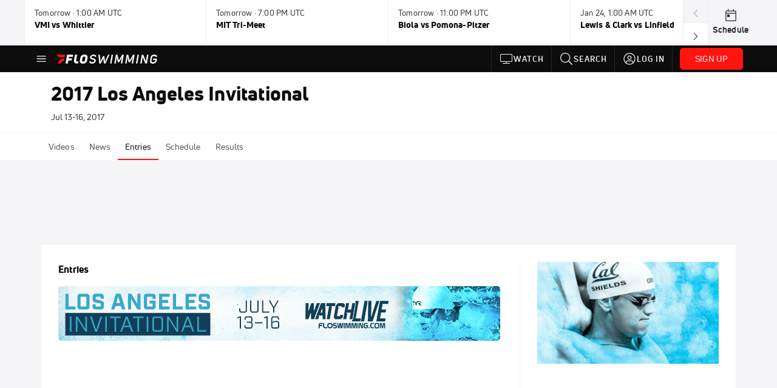

--- FILE ---
content_type: text/javascript
request_url: https://rumcdn.geoedge.be/33cea31c-ec69-44af-afb7-3e0656e35da6/grumi.js
body_size: 100313
content:
var grumiInstance = window.grumiInstance || { q: [] };
(function createInstance (window, document, options = { shouldPostponeSample: false }) {
	!function r(i,o,a){function s(n,e){if(!o[n]){if(!i[n]){var t="function"==typeof require&&require;if(!e&&t)return t(n,!0);if(c)return c(n,!0);throw new Error("Cannot find module '"+n+"'")}e=o[n]={exports:{}};i[n][0].call(e.exports,function(e){var t=i[n][1][e];return s(t||e)},e,e.exports,r,i,o,a)}return o[n].exports}for(var c="function"==typeof require&&require,e=0;e<a.length;e++)s(a[e]);return s}({1:[function(e,t,n){var r=e("./config.js"),i=e("./utils.js");t.exports={didAmazonWin:function(e){var t=e.meta&&e.meta.adv,n=e.preWinningAmazonBid;return n&&(t=t,!i.isEmptyObj(r.amazonAdvIds)&&r.amazonAdvIds[t]||(t=e.tag,e=n.amzniid,t.includes("apstag.renderImp(")&&t.includes(e)))},setAmazonParametersToSession:function(e){var t=e.preWinningAmazonBid;e.pbAdId=void 0,e.hbCid=t.crid||"N/A",e.pbBidder=t.amznp,e.hbCpm=t.amznbid,e.hbVendor="A9",e.hbTag=!0}}},{"./config.js":5,"./utils.js":24}],2:[function(e,t,n){var l=e("./session"),r=e("./urlParser.js"),m=e("./utils.js"),i=e("./domUtils.js").isIframe,f=e("./htmlParser.js"),g=e("./blackList").match,h=e("./ajax.js").sendEvent,o=".amazon-adsystem.com",a="/dtb/admi",s="googleads.g.doubleclick.net",e="/pagead/",c=["/pagead/adfetch",e+"ads"],d=/<iframe[^>]*src=['"]https*:\/\/ads.\w+.criteo.com\/delivery\/r\/.+<\/iframe>/g,u={};var p={adsense:{type:"jsonp",callbackName:"a"+ +new Date,getJsUrl:function(e,t){return e.replace("output=html","output=json_html")+"&callback="+t},getHtml:function(e){e=e[m.keys(e)[0]];return e&&e._html_},shouldRender:function(e){var e=e[m.keys(e)[0]],t=e&&e._html_,n=e&&e._snippet_,e=e&&e._empty_;return n&&t||e&&t}},amazon:{type:"jsonp",callbackName:"apstag.renderImp",getJsUrl:function(e){return e.replace("/admi?","/admj?").replace("&ep=%7B%22ce%22%3A%221%22%7D","")},getHtml:function(e){return e.html},shouldRender:function(e){return e.html}},criteo:{type:"js",getJsHtml:function(e){var t,n=e.match(d);return n&&(t=(t=n[0].replace(/iframe/g,"script")).replace(/afr.php|display.aspx/g,"ajs.php")),e.replace(d,t)},shouldRender:function(e){return"loading"===e.readyState}}};function y(e){var t,n=e.url,e=e.html;return n&&((n=r.parse(n)).hostname===s&&-1<c.indexOf(n.pathname)&&(t="adsense"),-1<n.hostname.indexOf(o))&&-1<n.pathname.indexOf(a)&&(t="amazon"),(t=e&&e.match(d)?"criteo":t)||!1}function v(r,i,o,a){e=i,t=o;var e,t,n,s=function(){e.src=t,h({type:"adfetch-error",meta:JSON.stringify(l.meta)})},c=window,d=r.callbackName,u=function(e){var t,n=r.getHtml(e),e=(l.bustedUrl=o,l.bustedTag=n,r.shouldRender(e));t=n,(t=f.parse(t))&&t.querySelectorAll&&(t=m.map(t.querySelectorAll("[src], [href]"),function(e){return e.src||e.href}),m.find(t,function(e){return g(e).match}))&&h({type:"adfetch",meta:JSON.stringify(l.meta)}),!a(n)&&e?(t=n,"srcdoc"in(e=i)?e.srcdoc=t:((e=e.contentWindow.document).open(),e.write(t),e.close())):s()};for(d=d.split("."),n=0;n<d.length-1;n++)c[d[n]]={},c=c[d[n]];c[d[n]]=u;var u=r.getJsUrl(o,r.callbackName),p=document.createElement("script");p.src=u,p.onerror=s,p.onload=function(){h({type:"adfetch-loaded",meta:JSON.stringify(l.meta)})},document.scripts[0].parentNode.insertBefore(p,null)}t.exports={shouldBust:function(e){var t,n=e.iframe,r=e.url,e=e.html,r=(r&&n&&(t=i(n)&&!u[n.id]&&y({url:r}),u[n.id]=!0),y({html:e}));return t||r},bust:function(e){var t=e.iframe,n=e.url,r=e.html,i=e.doc,o=e.inspectHtml;return"jsonp"===(e=p[y(e)]).type?v(e,t,n,o):"js"===e.type?(t=i,n=r,i=(o=e).getJsHtml(n),l.bustedTag=n,!!o.shouldRender(t)&&(t.write(i),!0)):void 0},checkAndBustFriendlyAmazonFrame:function(e,t){(e=e.defaultView&&e.defaultView.frameElement&&e.defaultView.frameElement.id)&&e.startsWith("apstag")&&(l.bustedTag=t)}}},{"./ajax.js":3,"./blackList":4,"./domUtils.js":8,"./htmlParser.js":13,"./session":21,"./urlParser.js":23,"./utils.js":24}],3:[function(e,t,n){var i=e("./utils.js"),o=e("./config.js"),r=e("./session.js"),a=e("./domUtils.js"),s=e("./jsUtils.js"),c=e("./methodCombinators.js").before,d=e("./tagSelector.js").getTag,u=e("./constants.js"),e=e("./natives.js"),p=e.fetch,l=e.XMLHttpRequest,m=e.Request,f=e.TextEncoder,g=e.postMessage,h=[];function y(e,t){e(t)}function v(t=null){i.forEach(h,function(e){y(e,t)}),h.push=y}function b(e){return e.key=r.key,e.imp=e.imp||r.imp,e.c_ver=o.c_ver,e.w_ver=r.wver,e.w_type=r.wtype,e.b_ver=o.b_ver,e.ver=o.ver,e.loc=location.href,e.ref=document.referrer,e.sp=r.sp||"dfp",e.cust_imp=r.cust_imp,e.cust1=r.meta.cust1,e.cust2=r.meta.cust2,e.cust3=r.meta.cust3,e.caid=r.meta.caid,e.scriptId=r.scriptId,e.crossOrigin=!a.isSameOriginWin(top),e.debug=r.debug,"dfp"===r.sp&&(e.qid=r.meta.qid),e.cdn=o.cdn||void 0,o.accountType!==u.NET&&(e.cid=r.meta&&r.meta.cr||123456,e.li=r.meta.li,e.ord=r.meta.ord,e.ygIds=r.meta.ygIds),e.at=o.accountType.charAt(0),r.hbTag&&(e.hbTag=!0,e.hbVendor=r.hbVendor,e.hbCid=r.hbCid,e.hbAdId=r.pbAdId,e.hbBidder=r.pbBidder,e.hbCpm=r.hbCpm,e.hbCurrency=r.hbCurrency),"boolean"==typeof r.meta.isAfc&&(e.isAfc=r.meta.isAfc,e.isAmp=r.meta.isAmp),r.meta.hasOwnProperty("isEBDA")&&"%"!==r.meta.isEBDA.charAt(0)&&(e.isEBDA=r.meta.isEBDA),r.pimp&&"%_pimp%"!==r.pimp&&(e.pimp=r.pimp),void 0!==r.pl&&(e.preloaded=r.pl),e.site=r.site||a.getTopHostname(),e.site&&-1<e.site.indexOf("safeframe.googlesyndication.com")&&(e.site="safeframe.googlesyndication.com"),e.isc=r.isc,r.adt&&(e.adt=r.adt),r.isCXM&&(e.isCXM=!0),e.ts=+new Date,e.bdTs=o.bdTs,e}function w(t,n){var r=[],e=i.keys(t);return void 0===n&&(n={},i.forEach(e,function(e){void 0!==t[e]&&void 0===n[e]&&r.push(e+"="+encodeURIComponent(t[e]))})),r.join("&")}function E(e){e=i.removeCaspr(e),e=r.doubleWrapperInfo.isDoubleWrapper?i.removeWrapperXMP(e):e;return e=4e5<e.length?e.slice(0,4e5):e}function j(t){return function(){var e=arguments[0];return e.html&&(e.html=E(e.html)),e.tag&&(e.tag=E(e.tag)),t.apply(this,arguments)}}e=c(function(e){var t;e.hasOwnProperty("byRate")&&!e.byRate||(t=a.getAllUrlsFromAllWindows(),"sample"!==e.r&&"sample"!==e.bdmn&&t.push(e.r),e[r.isPAPI&&"imaj"!==r.sp?"vast_content":"tag"]=d(),e.urls=JSON.stringify(t),e.hc=r.hc,e.vastUrls=JSON.stringify(r.vastUrls),delete e.byRate)}),c=c(function(e){e.meta=JSON.stringify(r.meta),e.client_size=r.client_size});function O(e,t){var n=new l;n.open("POST",e),n.setRequestHeader("Content-type","application/x-www-form-urlencoded"),n.send(w(t))}function A(t,e){return o=e,new Promise(function(t,e){var n=(new f).encode(w(o)),r=new CompressionStream("gzip"),i=r.writable.getWriter();i.write(n),i.close(),new Response(r.readable).arrayBuffer().then(function(e){t(e)}).catch(e)}).then(function(e){e=new m(t,{method:"POST",body:e,mode:"no-cors",headers:{"Content-type":"application/x-www-form-urlencoded","Accept-Language":"gzip"}});p(e)});var o}function T(e,t){p&&window.CompressionStream?A(e,t).catch(function(){O(e,t)}):O(e,t)}function _(e,t){r.hasFrameApi&&!r.frameApi?g.call(r.targetWindow,{key:r.key,request:{url:e,data:t}},"*"):T(e,t)}r.frameApi&&r.targetWindow.addEventListener("message",function(e){var t=e.data;t.key===r.key&&t.request&&(T((t=t.request).url,t.data),e.stopImmediatePropagation())});var I,x={};function k(r){return function(n){h.push(function(e){if(e&&e(n),n=b(n),-1!==r.indexOf(o.reportEndpoint,r.length-o.reportEndpoint.length)){var t=r+w(n,{r:!0,html:!0,ts:!0});if(!0===x[t]&&!(n.rbu||n.is||3===n.rdType||n.et))return}x[t]=!0,_(r,n)})}}let S="https:",C=S+o.apiUrl+o.reportEndpoint;t.exports={sendInit:s.once(c(k(S+o.apiUrl+o.initEndpoint))),sendReport:e(j(k(S+o.apiUrl+o.reportEndpoint))),sendError:k(S+o.apiUrl+o.errEndpoint),sendDebug:k(S+o.apiUrl+o.dbgEndpoint),sendStats:k(S+o.apiUrl+(o.statsEndpoint||"stats")),sendEvent:(I=k(S+o.apiUrl+o.evEndpoint),function(e,t){var n=o.rates||{default:.004},t=t||n[e.type]||n.default;Math.random()<=t&&I(e)}),buildRbuReport:e(j(b)),sendRbuReport:_,processQueue:v,processQueueAndResetState:function(){h.push!==y&&v(),h=[]},setReportsEndPointAsFinished:function(){x[C]=!0},setReportsEndPointAsCleared:function(){delete x[C]}}},{"./config.js":5,"./constants.js":6,"./domUtils.js":8,"./jsUtils.js":14,"./methodCombinators.js":16,"./natives.js":17,"./session.js":21,"./tagSelector.js":22,"./utils.js":24}],4:[function(e,t,n){var d=e("./utils.js"),r=e("./config.js"),u=e("./urlParser.js"),i=r.domains,o=r.clkDomains,e=r.bidders,a=r.patterns.wildcards;var s,p={match:!1};function l(e,t,n){return{match:!0,bdmn:e,ver:t,bcid:n}}function m(e){return e.split("").reverse().join("")}function f(n,e){var t,r;return-1<e.indexOf("*")?(t=e.split("*"),r=-1,d.every(t,function(e){var e=n.indexOf(e,r+1),t=r<e;return r=e,t})):-1<n.indexOf(e)}function g(e,t,n){return d.find(e,t)||d.find(e,n)}function h(e){return e&&"1"===e.charAt(0)}function c(c){return function(e){var n,r,i,e=u.parse(e),t=e&&e.hostname,o=e&&[e.pathname,e.search,e.hash].join("");if(t){t=[t].concat((e=(e=t).split("."),d.fluent(e).map(function(e,t,n){return n.shift(),n.join(".")}).val())),e=d.map(t,m),t=d.filter(e,function(e){return void 0!==c[e]});if(t&&t.length){if(e=d.find(t,function(e){return"string"==typeof c[e]}))return l(m(e),c[e]);var a=d.filter(t,function(e){return"object"==typeof c[e]}),s=d.map(a,function(e){return c[e]}),e=d.find(s,function(t,e){return r=g(d.keys(t),function(e){return f(o,e)&&h(t[e])},function(e){return f(o,e)}),n=m(a[e]),""===r&&(e=s[e],i=l(n,e[r])),r});if(e)return l(n,e[r],r);if(i)return i}}return p}}function y(e){e=e.substring(2).split("$");return d.map(e,function(e){return e.split(":")[0]})}t.exports={match:function(e,t){var n=c(i);return t&&"IFRAME"===t.toUpperCase()&&(t=c(o)(e)).match?(t.rdType=2,t):n(e)},matchHB:(s=c(e),function(e){var e=e.split(":"),t=e[0],e=e[1],e="https://"+m(t+".com")+"/"+e,e=s(e);return e.match&&(e.bdmn=t),e}),matchAgainst:c,matchPattern:function(t){var e=g(d.keys(a),function(e){return f(t,e)&&h(a[e])},function(e){return f(t,e)});return e?l("pattern",a[e],e):p},isBlocking:h,getTriggerTypes:y,removeTriggerType:function(e,t){var n,r=(i=y(e.ver)).includes(t),i=1<i.length;return r?i?(e.ver=(n=t,(r=e.ver).length<2||"0"!==r[0]&&"1"!==r[0]||"#"!==r[1]||(i=r.substring(0,2),1===(t=r.substring(2).split("$")).length)?r:0===(r=t.filter(function(e){var t=e.indexOf(":");return-1===t||e.substring(0,t)!==n})).length?i.slice(0,-1):i+r.join("$")),e):p:e}}},{"./config.js":5,"./urlParser.js":23,"./utils.js":24}],5:[function(e,t,n){t.exports={"ver":"0.1","b_ver":"0.5.480","blocking":true,"rbu":0,"silentRbu":0,"signableHosts":[],"onRbu":1,"samplePercent":-1,"debug":true,"accountType":"publisher","impSampleRate":0.007,"statRate":0.05,"apiUrl":"//gw.geoedge.be/api/","initEndpoint":"init","reportEndpoint":"report","statsEndpoint":"stats","errEndpoint":"error","dbgEndpoint":"debug","evEndpoint":"event","filteredAdvertisersEndpoint":"v1/config/filtered-advertisers","rdrBlock":true,"ipUrl":"//rumcdn.geoedge.be/grumi-ip.js","altTags":[],"hostFilter":[],"maxHtmlSize":0.4,"reporting":true,"advs":{},"creativeWhitelist":{},"heavyAd":false,"cdn":"cloudfront","domains":{"oi.citamdib.611sda":"1#1:64635","moc.hsilbupdagnitekram":"1#1:64635","moc.pohscitatseht.t":"1#1:64635","ten.dferuza.10z.xafewf3eed7dxbdd-vic":"1#1:64635","moc.buhecnadiugssenllew":"1#1:64635","smetsys.draugefaselibom":"1#1:64635","moc.pezpmjcm":"1#1:64635","moc.sgtvo.ndc":"1#1:64635","ofni.htaprider.8su-og":"1#1:64635","moc.3ta3rg-os":"1#1:64635","moc.ppaukoreh.f06006e594dc-16578-kaep-neddih":"1#1:64635","moc.seicilopysaeedam":"1#1:64635","moc.ppaukoreh.fd8d7eec3c28-nedragtsentnalp":"1#1:64635","erots.pohsraey14yppah":"1#1:64635","zyx.aznarepseahceredal":"1#1:64635","pot.nhpqqkrmk":"1#1:64635","pot.lzvdpbkdbyofje":"1#1:64635","moc.ppaukoreh.00056b3eed24-buhxqduts":"1#1:64635","aidem.lpmoctilov":"1#1:64635","zyx.6zivnif":"1#1:64635","moc.ppaukoreh.1a81c8caa1c5-seton-rekramlaem":"1#1:64635","sbs.idekapvokosey":"1#1:64635","etis.dirginez":"1#1:64635","moc.tenif-hsac":"1#1:64635","ppa.yfilten.c10b91c9-93143102106202-taigalp-eralfduolc":"1#1:64635","etis.buhsneergyhtlaeh":"1#1:64635","orp.subitatpulov-77ecnanif":"1#1:64635","ten.swodniw.eroc.bew.31z.6110023033e3033e3033e":"1#1:64635","ten.swodniw.eroc.bew.31z.zdlrowerutinruf":"1#1:64635","ten.swodniw.eroc.bew.31z.9p2m7x5n":"1#1:64635","ur.citemsokcilrebaf":"1#1:64635","etis.akibat":"1#1:64635","moc.etiusnedragilmedab":"1#1:64635","etis.secivrestsepdipar":"1#1:64635","ppa.lecrev.300iton-soi-elppa":"1#1:64635","enilno.onailatirelleh":"1#1:64635","moc.drenleeh":"1#1:64635","tser.tabbactits":"1#1:64635","tser.ullosneirt":"1#1:64635","tser.lsptniuqs":"1#1:64635","moc.laiciffoselasw":"1#1:64635","enilno.xulfarret":"1#1:64635","enilno.atsivhtap":"1#1:64635","etis.rotcevsalta":"1#1:64635","efil.ifipotuzatopixuvem":"1#1:64635","orp.onarueipas":"1#1:64635","moc.ppaukoreh.185fa0c39f57-seton-noisufetsat":"1#1:64635","moc.ppaukoreh.77618feaeb31-seton-knillaem":"1#1:64635","orp.arotnevox":"1#1:64635","orp.ivneroc":"1#1:64635","zzub.raepeszevs":"1#1:64635","gro.taerg-si.airolf":"1#1:64635","pot.jjgrwpweagay":"1#1:64635","retsnom.zzalphtapigidlla":"1#1:64635","ten.swodniw.eroc.bew.31z.mjs1kixbblzcsj121egassem":"1#1:64635","ten.swodniw.eroc.bew.31z.allebxis":"1#1:64635","moc.enilnotsurtevol.swen":"1#1:64635","tser.yllabeterp":"1#1:64635","moc.evirhtetinu":"1#1:64635","aidem.mauqslatem":"1#1:64635","ppa.naecolatigidno.ul533-ppa-hsifknom":"1#1:64635","ten.agoyluoserab":"1#1:64635","dlrow.mroftalp-vni":"1#1:64635","moc.tfir-edacra":"1#1:64635","kcilc.arvex":"1#1:64635","etis.agru":"1#1:64635","ppa.yfilten.1f52fd95-11152122106202-taigalp-eralfduolc":"1#1:64635","moc.otuasdnertefiltrams":"1#1:64635","moc.niarsdnertefiltrams":"1#1:64635","moc.lolsdnertefiltrams":"1#1:64635","moc.stcudorpelbadnert":"1#1:64635","kcilc.ecnerefni-hsac":"1#1:64635","moc.arfnisdnertefiltrams":"1#1:64635","ni.oc.setagtcennoc.gk7p5f37ccbuh0c5un5d":"1#1:64635","moc.anerarirnef":"1#1:64635","ppa.naecolatigidno.9bnei-ppa-llehsaes":"1#1:64635","moc.enoztcellettniaidem":"1#1:64635","etis.orimuf":"1#1:64635","zyx.latipac-segaw":"1#1:64635","ppa.lecrev.200itton-elppa":"1#1:64635","tser.aenavnappa":"1#1:64635","moc.seizirp.9":"1#1:64635","tser.esrohbircs":"1#1:64635","orp.senuktamos":"1#1:64635","zyx.dnelabru":"1#1:64635","moc.ynnevahremag":"1#1:64635","etis.moolbetuor":"1#1:64635","etis.etilletas-ogib":"1#1:64635","etis.edirtsvan":"1#1:64635","tseuq.tluavkcots":"1#1:64635","moc.golbyhtlaehdem":"1#1:64635","aidem.orripcimod":"1#1:64635","erots.ed-atsorperup":"1#1:64635","pohs.aroqleb":"1#1:64635","ppa.yfilten.ff43ae6b-74833112106202-taigalp-eralfduolc":"1#1:64635","moc.rwopbewdaer":"1#1:64635","moc.95rtsadak":"1#1:64635","ten.swodniw.eroc.bolb.1020xoberuza":"1#1:64635","moc.ppaukoreh.7ca731dc9463-ediug-pamecips":"1#1:64635","moc.ppaukoreh.8bb7a951f8c1-gninekawaercatnadnuba":"1#1:64635","nc.cti.scitats":"1#1:64635","kcilc.1snuraidem":"1#1:64635","moc.ppaukoreh.8e6caebb04b2-seton-kcartsetsat":"1#1:64635","tser.ttacstogij":"1#1:64635","tser.paradorcni":"1#1:64635","tser.ixelacraes":"1#1:64635","tser.absidromir":"1#1:64635","moc.sdhvkcr":"1#1:64635","ppa.naecolatigidno.s49qn-ppa-notknalp":"1#1:64635","moc.ppaukoreh.5c71a6ffc7d3-buhqivalf":"1#1:64635","orp.ngurgarpos":"1#1:64635","moc.raosyawhtap":"1#1:64635","kcilc.mrof-talpia":"1#1:64635","ten.ximutnauq":"1#1:64635","ten.notkcilc":"1#1:64635","pot.edondib.buekrt":"1#1:64635","zyx.563ebhfewa":"1#1:64635","ofni.htaprider.2ue-og":"1#1:64635","moc.tokako":"1#1:64635","moc.gnifrus-tsaf.psd":"1#1:64635","moc.aekiseprek":"1#1:64635","moc.yy2ka.ndc":"1#1:64635","enilno.dnimlacigol.tsaesu-btr":"1#1:64635","moc.a1sm.ndc":"1#1:64635","cc.daol-lmth.5":"1#1:64635","moc.wohsdnilbeht":"1#1:64635","pot.buhrider":"1#1:64635","ofni.htaprider.9su-og":"1#1:64635","lol.axryui.sppa":"1#1:64635","moc.6ndcmb.ndc":"1#1:64635","moc.tsez-ocip":"1#1:64635","zyx.5xi":"1#1:64635","zyx.daibompxe":"1#1:64635","moc.daeha-tseb":"1#1:64635","moc.sdaderk.ndc":"1#1:64635","pot.kcart-roc":"1#1:64635","pohs.socsidniw":"1#1:64635","ten.swodniw.eroc.bew.31z.pohsdnomaid":"1#1:64635","ten.swodniw.eroc.bew.31z.allebenin":"1#1:64635","ur.ggufsrfooh":"1#1:64635","ten.swodniw.eroc.bolb.kfbsdjkfbjksdbfjksd":"1#1:64635","moc.seizirp.3":"1#1:64635","ofni.roselc":"1#1:64635","tser.cniocatspu":"1#1:64635","enilno.urefavemakupixipef":"1#1:64635","ecaps.dlrow-lanruojesleh":"1#1:64635","moc.mi-yg":"1#1:64635","zzub.sraeynocer":"1#1:64635","moc.nizaidrm.crt":"1#1:64635","moc.balsisenegevirht.www":"1#1:64635","ppa.yfilten.b4eac7ff-23853102106202-taigalp-eralfduolc":"1#1:64635","moc.ycagelyrrac":"1#1:64635","moc.ranom-hsac":"1#1:64635","moc.etisregnitsoh.205542-surlaw-eulbetalskrad":"1#1:64635","moc.xifsdnertefiltrams":"1#1:64635","erots.negevol":"1#1:64635","ten.swodniw.eroc.bew.31z.7110023033e3033e3033e":"1#1:64635","ten.swodniw.eroc.bew.31z.5r4k6x9p":"1#1:64635","ten.swodniw.eroc.bew.91z.1ypilkakaknb":"1#1:64635","moc.bzpqcaf":"1#1:64635","ni.oc.kcilctobor.gsir6f37ccbuh8l3vn5d":"1#1:64635","evil.sbuhnoihsaf":"1#1:64635","moc.kcilckcbrot":"1#1:64635","kcilc.eemitovon":"1#1:64635","gro.yobelidocorc":"1#1:64635","tser.inrotrepyh":"1#1:64635","enilno.tfarclwob":"1#1:64635","etis.xeuqrotevird":"1#1:64635","etis.elxarac":"1#1:64635","erots.pohsraey82yppah":"1#1:64635","efil.apotepumumavorazof":"1#1:64635","gnivil.erocssenllew":"1#1:64635","orp.rf-enozgaid":"1#1:64635","ten.arollesue":"1#1:64635","sbs.uxahasocakikib":"1#1:64635","orp.lexipgisoc":"1#1:64635","kcilc.eyawwen":"1#1:64635","retnec.dupirgraps":"1#1:64635","retnec.conanrgams":"1#1:64635","ppa.naecolatigidno.32eds-ppa-hsifnwolc":"1#1:64635","ppa.yfilten.23104d11-94503112106202-taigalp-eralfduolc":"1#1:64635","moc.ecnanifbaltiforp":"1#1:64635","moc.ppaukoreh.e2a90a84df28-ksudnietib":"1#1:64635","ten.swodniw.eroc.bew.91z.ppppjjnmbnn":"1#1:64635","moc.bydvq.htlaeh":"1#1:64635","retnec.lasimldouq":"1#1:64635","enilno.aisadnertoce":"1#1:64635","moc.ppaukoreh.424b1a90719f-dsroiretnixulyruz":"1#1:64635","moc.robrah-dicul":"1#1:64635","moc.reyal-mraw":"1#1:64635","moc.tsrub-eralf":"1#1:64635","su.weivrevosucof":"1#1:64635","moc.reknakhamur":"1#1:64635","su.thgisni-cilbup.www":"1#1:64635","su.weiverredisn":"1#1:64635","ppa.yfilten.1a05a321-94804102106202-taigalp-eralfduolc":"1#1:64635","etis.cilrebafym":"1#1:64635","moc.gnirpssdnertefiltrams":"1#1:64635","etis.aeauh":"1#1:64635","erots.swodniw-www.adhc-otua":"1#1:64635","moc.ppaukoreh.a52ca2d3b90a-citehtearobranmutua":"1#1:64635","etis.rednilycevird":"1#1:64635","moc.ppaukoreh.7a6899392fa0-06387-flehs-gniliob":"1#1:64635","etis.noitingiotom":"1#1:64635","ppa.naecolatigidno.8h4p7-ppa-hsifknom":"1#1:64635","pot.0pyvutok":"1#1:64635","ts.ppu.bew-ntmgn":"1#1:64635","moc.secapsnaecolatigid.ndc.3cyn.08343e08aceeade3-od":"1#1:64635","ten.swodniw.eroc.bew.31z.spohshsuhp":"1#1:64635","moc.troppustnailirb":"1#1:64635","golb.sulpiaswen.ofni":"1#1:64635","tser.ortemgeram":"1#1:64635","retnec.eotofumklub":"1#1:64635","aidem.etnocibsib":"1#1:64635","aidem.oidarottam":"1#1:64635","etis.hctulcraeg":"1#1:64635","etis.nevahnap":"1#1:64635","moc.ecnaraeppatnioj":"1#1:64635","kcilc.u00u":"1#1:64635","aidem.edrevehgib":"1#1:64635","ppa.naecolatigidno.pkvus-ppa-erutcetihcra":"1#1:64635","moc.ppaukoreh.ff93de7e8089-mreggnihtolc":"1#1:64635","moc.kniledonhcet.g7q3if37ccbuhoev9o5d":"1#1:64635","moc.yfevila.ssenllew":"1#1:64635","su.miseollet":"1#1:64635","moc.latrophcetegdirb.08khif37ccbuh0imao5d":"1#1:64635","ppa.yfilten.e81c9162-63901112106202-taigalp-eralfduolc":"1#1:64635","pohs.llawbewdetsaf":"1#1:64635","moc.eviv-atned":"1#1:64635","retnec.rabusicreb":"1#1:64635","moc.ppaukoreh.3cc878d90825-5pj-hsif-rats":"1#1:64635","moc.tsohriks.daer":"1#1:64635","gro.weivsucof.www":"1#1:64635","su.etadpudetsurt":"1#1:64635","moc.xtamytni":"1#1:64635","pohs.ynnusolleh":"1#1:64635","moc.sgtke.ndc":"1#1:64635","zyx.eyeeulav":"1#1:64635","moc.kcaskcurazile":"1#1:64635","moc.aidem-sserpxeila.stessa":"1#1:64635","moc.danosiof.st":"1#1:64635","moc.tnetnoc-xepa":"1#1:64635","bulc.999rr.wd":"1#1:64635","moc.lairteerflla.2v":"1#1:64635","oi.citamdib.711sda":"1#1:64635","moc.sgtke":"1#1:64635","ofni.htaprider.5su-og":"1#1:64635","ten.tnorfduolc.a7ftfuq9zux42d":"1#1:64635","ppa.naecolatigidno.zkjfq-ppa-hsifyllej":"1#1:64635","pot.rkgfyfvyktb":"1#1:64635","ni.oc.kcilctobor.gmgh3837ccbuhoqrno5d":"1#1:64635","enilno.spppams":"1#1:64635","tser.pertsvisel":"1#1:64635","tser.assesrutan":"1#1:64635","aidem.iggostalid":"1#1:64635","aidem.aropscitna":"1#1:64635","enilno.toorhsid":"1#1:64635","ten.tops-gnimag":"1#1:64635","moc.ppaukoreh.323e11f159d8-ediug-rekramkooc":"1#1:64635","moc.sdnuf-moolb":"1#1:64635","moc.aknalbasakhcuot":"1#1:64635","/moc.yliad-gnikniht-nredom":"1#1:64635","ten.swodniw.eroc.bew.31z.pohsyhsoom":"1#1:64635","ten.swodniw.eroc.bew.31z.spohsyhsum":"1#1:64635","moc.roolfsdnertefiltrams":"1#1:64635","ten.swodniw.eroc.bew.31z.9p4x5r8k":"1#1:64635","ten.swodniw.eroc.bew.31z.7k2r9m6x":"1#1:64635","pot.jltqknpnl":"1#1:64635","niw.k50ocnip":"1#1:64635","moc.ppaukoreh.692a8dc4cce4-sepicer-noisivdoof":"1#1:64635","pohs.shcetniarbingoc":"1#1:64635","tser.usseftssim":"1#1:64635","tser.necnipdlom":"1#1:64635","retnec.aicositnac":"1#1:64635","enilno.ezoralizopikemamovofat":"1#1:64635","etis.xtfihsrac":"1#1:64635","erots.pohsraey23yppah":"1#1:64635","erots.sucofmlac":"1#1:64635","sbs.iyiqeso":"1#1:64635","nuf.fb-yrtun":"1#1:64635","orp.denonipsnu":"1#1:64635","ni.oc.kcilctobor.0vp9hf37ccbuh08q8o5d":"1#1:64635","retnec.cudbaorgid":"1#1:64635","ed.regnylreg":"1#1:64635","orp.ikragez-e":"1#1:64635","orp.noivaram":"1#1:64635","latigid.xreveihca":"1#1:64635","ppa.naecolatigidno.m7xh3-ppa-hsifnwolc":"1#1:64635","enilno.rohcnaniarb":"1#1:64635","gro.smumyhtlaeh":"1#1:64635","ten.swodniw.eroc.bew.31z.3210123033e3033e3033e":"1#1:64635","etis.reasmerit.www":"1#1:64635","ten.swodniw.eroc.bew.31z.4rorresoinajht12":"1#1:64635","ppa.naecolatigidno.otfo6-ppa-supotco":"1#1:64635","moc.waxstpuc":"1#1:64635","ten.tnorfduolc.d3ac29lmi44g2d":"1#1:64635","moc.seizirp.81":"1#1:64635","orp.naneppporg":"1#1:64635","tser.ucnontarap":"1#1:64635","tser.dnihsoncyp":"1#1:64635","retnec.issuramada":"1#1:64635","retnec.tamentxeni":"1#1:64635","retnec.patnedesir":"1#1:64635","aidem.citnaipmil":"1#1:64635","etis.htinez-ogib":"1#1:64635","moc.orpdirg-xulf":"1#1:64635","moc.wolf-ydaets":"1#1:64635","moc.erit-cimanyd":"1#1:64635","gro.troper-civic":"1#1:64635","ppa.yfilten.368db7ec-85931122106202-taigalp-eralfduolc":"1#1:64635","ppa.yfilten.eecca006-00041122106202-taigalp-eralfduolc":"1#1:64635","ku.reyalp-wen.www":"1#1:64635","ppa.yfilten.ae4c1a61-90514102106202-taigalp-eralfduolc":"1#1:64635","orp.dnuoraderp":"1#1:64635","moc.elttobsdnertefiltrams":"1#1:64635","moc.duolcsdnertefiltrams":"1#1:64635","moc.yonsdnertefiltrams":"1#1:64635","moc.nussdnertefiltrams":"1#1:64635","moc.bfsdnertefiltrams":"1#1:64635","moc.riaiam":"1#1:64635","ten.swodniw.eroc.bew.31z.oede8c7alzcsj021egassem":"1#1:64635","pohs.onihsay":"1#1:64635","moc.dnamedniwoneranem":"1#1:64635","etis.verotom":"1#1:64635","ten.swodniw.eroc.bew.31z.6q2x9p4n":"1#1:64635","ni.oc.kcilctobor.g5b34f37ccbuh0cgsn5d":"1#1:64635","ten.swodniw.eroc.bew.31z.6n7q8p4t":"1#1:64635","erots.moolgnivil":"1#1:64635","ppa.naecolatigidno.6vjpj-ppa-diuqs":"1#1:64635","ppa.naecolatigidno.8d8oo-2-ppa-nihcru":"1#1:64635","moc.secapsnaecolatigid.ndc.1pgs.11b4a7232638ab6f-od":"1#1:64635","moc.yawhtaptseuq":"1#1:64635","tser.arpirartxe":"1#1:64635","aidem.avnirlupoc":"1#1:64635","sbs.damevaw":"1#1:64635","moc.gniknab-noznif":"1#1:64635","moc.ppaukoreh.b8128478f0f6-ediug-noisivrovalf":"1#1:64635","moc.ppaukoreh.7fc2f010d4c0-semajnotgnivoc":"1#1:64635","moc.ppaukoreh.4e72d8a6944f-86109-nwad-gnirumrum":"1#1:64635","ppa.naecolatigidno.945r5-sseinsub-layor":"1#1:64635","ppa.naecolatigidno.oolr7-nasa-agoy":"1#1:64635","aidem.areegysbus":"1#1:64635","moc.alledcca":"1#1:64635","pot.qcfyrr":"1#1:64635","ppa.yfilten.4000fd5d-73011112106202-taigalp-eralfduolc":"1#1:64635","ppa.yfilten.066a1c15-44536112106202-taigalp-eralfduolc":"1#1:64635","erots.gninaelcweivraelc":"1#1:64635","ten.swodniw.eroc.bolb.kunvqtfwqqpsovnkjluc2304":"1#1:64635","evil.gnortssrednefedcp":"1#1:64635","ten.swodniw.eroc.bew.31z.di7luvzbblzcsj121egassem":"1#1:64635","tser.ausidocsid":"1#1:64635","ppa.naecolatigidno.fk4mc-ppa-hsifknom":"1#1:64635","etis.xeuqrotdeeps":"1#1:64635","moc.wonsretsamoculg":"1#1:64635","ppa.naecolatigidno.vbg67-ppa-laroc":"1#1:64635","ppa.yfilten.4cfa5852-51831122106202-taigalp-eralfduolc":"1#1:64635","enilno.anoryv.www":"1#1:64635","pot.idwrbbypgw":"1#1:64635","moc.kbuctkba":"1#1:64635","tra.tfirnimul":"1#1:64635","ofni.htaprider.capa-og":"1#1:64635","moc.buhtsitpab":"1#1:64635","moc.33kodb":"1#1:64635","ten.dferuza.10z.2eybzhxerhgbjgca-rle":"1#1:64635","zib.tegratda.btr.dibver":"1#1:64635","moc.3alp.ndc":"1#1:64635","moc.xdanoev.10-xda":"1#1:64635","moc.ecarsussap.331175-tsetal":"1#1:64635","moc.0101rolocotohp":"1#1:64635","riah.zxertyio.piv":"1#1:64635","kni.hcetgniruces":"1#1:64635","enilno.kcartgma.kcart":"1#1:64635","pot.063htapecart":"1#1:64635","moc.ppaukoreh.3b90e61168ff-buhaxevor":"1#1:64635","ten.swodniw.eroc.bolb.guqqaokpuwfsdwkdakin5204":"1#1:64635","ten.swodniw.eroc.bolb.kknsvssyvtorgljysjmo3006":"1#1:64635","ten.swodniw.eroc.bolb.aqxkrcekhjzaobziqlmp9204":"1#1:64635","ur.atobapcilrebaf":"1#1:64635","moc.golbotsevol.potneuq":"1#1:64635","moc.ppaeerfytinifni.nocmeg":"1#1:64635","kcilc.kieria":"1#1:64635","moc.hodoz":"1#1:64635","ten.swodniw.eroc.bew.31z.mdtb3uebblzcsj121egassem":"1#1:64635","ppa.yfilten.dff9ffdd-82433112106202-taigalp-eralfduolc":"1#1:64635","tser.irgirlotta":"1#1:64635","erots.sezirpretsnom":"1#1:64635","moc.ncenxkwt":"1#1:64635","tser.dlurrogiv":"1#1:64635","etis.itset-qi":"1#1:64635","latigid.xoveihca":"1#1:64635","ppa.yfilten.fac512e7-03400122106202-taigalp-eralfduolc":"1#1:64635","enilno.nmoiselppa":"1#1:64635","moc.ppaukoreh.72e7f29a8e2b-jfdnjksoi":"1#1:64635","ten.swodniw.eroc.bew.31z.8q2m4r9x":"1#1:64635","ten.swodniw.eroc.bolb.wfxjszgooojeikaxwuav3005":"1#1:64635","moc.buhlatigidtrela":"1#1:64635","vc.hpilij001.www":"1#1:64635","pot.4zivnif":"1#1:64635","moc.secapsnaecolatigid.ndc.3cyn.38c444b3d9965bf0-od":"1#1:64635","moc.ppaukoreh.eb71185df327-seton-eslupetsat":"1#1:64635","tser.crotsengic":"1#1:64635","orp.repusingoc":"1#1:64635","tser.uorhttsuig":"1#1:64635","moc.suwwolg":"1#1:64635","tser.rednuiltuo":"1#1:64635","erots.pohsraey13yppah":"1#1:64635","pohs.soemaya":"1#1:64635","uoyc.yzivnif":"1#1:64635","retnec.rovasiscir":"1#1:64635","etisbew.zoervc":"1#1:64635","moc.ppaukoreh.4dd88012dea2-sepicer-tsendoof":"1#1:64635","moc.ppaukoreh.c6d5602a0b23-ediug-epahsetsat":"1#1:64635","ed.tepatyrop":"1#1:64635","ssenisub.drahcrolexip.56t":"1#1:64635","sbs.angidmucaz":"1#1:64635","ppa.yfilten.ed68a304-41940112106202-taigalp-eralfduolc":"1#1:64635","ppa.yfilten.803a7b67-05501112106202-taigalp-eralfduolc":"1#1:64635","moc.sgninrae-ycnerruc":"1#1:64635","oi.bew24.hainmo":"1#1:64635","moc.tekcbe":"1#1:64635","moc.rwopbewdaer.apl":"1#1:64635","etis.nortuennooffub":"1#1:64635","gro.retroperyliad":"1#1:64635","moc.ppaukoreh.f36d02eb1f3f-ecnadnubagninekawaerca":"1#1:64635","moc.ppaukoreh.d08c9cdb7245-oidutslangisnoops":"1#1:64635","moc.ppaukoreh.b76536794499-balpoolyraniluc":"1#1:64635","gro.uoysekil.hainmo":"1#1:64635","uci.ccasakidik":"1#1:64635","ten.swodniw.eroc.bew.31z.wd2cno8bblzcsj121egassem":"1#1:64635","uoyc.22swenyraunaj":"1#1:64635","moc.rryrrbag":"1#1:64635","moc.reenoipetinu":"1#1:64635","moc.ttrfdhw.www":"1#1:64635","moc.erutnev-dipar":"1#1:64635","ur.urcitemsoccilrebaf":"1#1:64635","ppa.yfilten.9176906e-83942122106202-taigalp-eralfduolc":"1#1:64635","su.tsegiddnert":"1#1:64635","pohs.oxemlid":"1#1:64635","moc.orpsdnertefiltrams":"1#1:64635","moc.lemmihwerdna":"1#1:64635","moc.ppaukoreh.8ca1781f5438-buhaxenrov":"1#1:64635","etis.tfela-solcyc-llip":"1#1:64635","moc.skrowavonarim":"1#1:64635","ten.swodniw.eroc.bew.31z.4t9n7x2m":"1#1:64635","ofni.sierehtdalgmag":"1#1:64635","ppa.naecolatigidno.pniix-ppa-nihcru":"1#1:64635","moc.nlevarp":"1#1:64635","wp.egdirbnioc.ed":"1#1:64635","pot.ao98i5f6":"1#1:64635","moc.ppaukoreh.ce1e6acd83fb-seton-xirtamepicer":"1#1:64635","moc.ppaukoreh.de63960e914b-seton-enigneetsat":"1#1:64635","moc.bulcsdoognteg.12":"1#1:64635","tser.nunedcepxe":"1#1:64635","orp.etepssenni":"1#1:64635","tser.panacallop":"1#1:64635","tser.ednirellv":"1#1:64635","ppa.naecolatigidno.dmy78-ppa-hsifknom":"1#1:64635","etis.yalptelmah":"1#1:64635","etis.xwolfraeg":"1#1:64635","etis.espilce-ogib":"1#1:64635","etis.ytivarg-ogib":"1#1:64635","sbs.elatolatlobuhsoh":"1#1:64635","gro.teniyar":"1#1:64635","pohs.lanonoihsaf":"1#1:64635","moc.ezauw.oneeuq":"1#1:64635","pohs.tdtnlo":"1#1:64635","moc.sredaersgolb":"1#1:64635","moc.xenozcnysaidem.apl":"1#1:64635","ten.swodniw.eroc.bew.31z.1210123033e3033e3033e":"1#1:64635","ten.swodniw.eroc.bew.31z.5210123033e3033e3033e":"1#1:64635","moc.ppaukoreh.5cc152941abd-yrotsdeesa":"1#1:64635","ten.swodniw.eroc.bew.31z.pohsyenoot":"1#1:64635","moc.uroferacotua.og":"1#1:64635","ofni.noitazirorretvbs":"1#1:64635","ppa.naecolatigidno.2qrev-ppa-acro":"1#1:64635","moc.hcaeranips":"1#1:64635","ur.telumiggos":"1#1:64635","ten.swodniw.eroc.bew.31z.0uv2nhnbblzcsj121egassem":"1#1:64635","moc.ppaukoreh.712eb548151c-sepicer-pamrovalf":"1#1:64635","ten.tnorfduolc.lt0p9fd3buq62d":"1#1:64635","tser.oruenasnoc":"1#1:64635","tser.ssolgatnoc":"1#1:64635","tser.lufirdimid":"1#1:64635","tser.nasnitafni":"1#1:64635","tser.artircasni":"1#1:64635","gro.uoysekil.modneuq":"1#1:64635","ppa.yfilten.eda4445b-42842122106202-taigalp-eralfduolc":"1#1:64635","moc.sm-tniopxda.4v-tsaesu-btr":"1#1:64635","orp.buhtylana.ffa":"1#1:64635","moc.321eunevahcnif":"1#1:64635","moc.deloac":"1#1:64635","knil.ppa.t2xk":"1#1:64635","pohs.drawerxdoof":"1#1:64635","moc.doowdhgjz.sj":"1#1:64635","ten.tnorfduolc.64pgc8xmtcuu1d":"1#1:64635","ten.tnorfduolc.zjnukhvghq9o2d":"1#1:64635","ten.tnorfduolc.g4pvzepdaeq1d":"1#1:64635","moc.8831agem":"1#1:64635","ten.eralgda.enigne.3ettemocda":"1#1:64635","moc.ytirucesllawrebycym":"1#1:64635","moc.susucofssenllew":"1#1:64635","ten.swodniw.eroc.bew.31z.asakob":"1#1:64635","pohs.stigem":"1#1:64635","moc.tsulfoezalb.ps":"1#1:64635","ni.oc.kcilctobor.0g4g3837ccbuhovqno5d":"1#1:64635","moc.ppaukoreh.5e91c76fcddf-buhqtcetorp":"1#1:64635","gro.ecnamrofrepsm":"1#1:64635","tser.titsizzuts":"1#1:64635","tser.irepsresot":"1#1:64635","moc.ppaukoreh.922590b398b2-buhatnavroz":"1#1:64635","aidem.cnihccobba":"1#1:64635","moc.ppaukoreh.f55d3145e500-srocedekavos":"1#1:64635","moc.8tspjij.www":"1#1:64635","ppa.yfilten.12f5c7fe-51000122106202-taigalp-eralfduolc":"1#1:64635","zyx.etartcudorp":"1#1:64635","moc.ppaeerfytinifni.oirepo":"1#1:64635","moc.ppaukoreh.198990bab91f-assoi":"1#1:64635","ten.swodniw.eroc.bew.31z.yradnoces-3110023033e3033e3033e":"1#1:64635","gro.draob-ym.arativ":"1#1:64635","pohs.redargbewdetsoh":"1#1:64635","ten.swodniw.eroc.bew.74z.sdfdff23fsdfsd":"1#1:64635","ten.swodniw.eroc.bew.31z.yradnoces-8110023033e3033e3033e":"1#1:64635","pohs.ydaerbewdelggot":"1#1:64635","sotua.trams-reffolaiceps-ecnahc-gnivig.www":"1#1:64635","moc.ppaeerfytinifni.inidrev":"1#1:64635","ni.noihsaf-au.rulev":"1#1:64635","tif.moolbtekcor.045y2":"1#1:64635","uoyc.12swenyraunaj":"1#1:64635","moc.otrasalleb":"1#1:64635","tser.krapsnrets":"1#1:64635","retnec.nobubloryp":"1#1:64635","enilno.raewklisnabru":"1#1:64635","enilno.axirtnolrev":"1#1:64635","sbs.nuraxilehpo":"1#1:64635","uci.htaphtworg":"1#1:64635","retnec.idutseusni":"1#1:64635","ten.etis-taerg.airolf":"1#1:64635","gro.uoysekil.airolf":"1#1:64635","ppa.naecolatigidno.au6jw-ppa-daehremmah":"1#1:64635","enilno.yxingoc":"1#1:64635","ofni.tiewah":"1#1:64635","moc.ppaukoreh.bd75ace8345c-ediug-dirgkooc":"1#1:64635","evil.euetsocyogot":"1#1:64635","pot.dpfsykheieeh":"1#1:64635","moc.sbuhfeirbswen.apl":"1#1:64635","enilno.lloryrubmrof":"1#1:64635","ten.tnorfduolc.dfn53d7rcextd":"1#1:64635","pohs.naidraugerac.www":"1#1:64635","retnec.essatagrev":"1#1:64635","aidem.mmaifhgnav":"1#1:64635","moc.ppaukoreh.a4628fc9d050-seton-rekrametsat":"1#1:64635","moc.ppaukoreh.a01a81deeb74-ediug-renrocecips":"1#1:64635","moc.ppaukoreh.af1d819adfb6-buhxoznuf":"1#1:64635","moc.tiusrup-eneres":"1#1:64635","ppa.yfilten.19544335-21152122106202-taigalp-eralfduolc":"1#1:64635","su.weiverredisn.www":"1#1:64635","su.thgisninredom":"1#1:64635","su.eviltsoobyromem":"1#1:64635","ppa.yfilten.41ecfbcb-60514102106202-taigalp-eralfduolc":"1#1:64635","moc.xobsdnertefiltrams":"1#1:64635","ten.swodniw.eroc.bew.31z.yradnoces-6110023033e3033e3033e":"1#1:64635","etis.notsipotua":"1#1:64635","ur.senzibtnaillirbkilrebaf":"1#1:64635","ten.swodniw.eroc.bew.91z.pialnanambv":"1#1:64635","ten.swodniw.eroc.bew.31z.2p8k6q1r":"1#1:64635","ecaps.epis-dilos-keret":"1#1:64635","pot.tmmvdp8g":"1#1:64635","moc.secapsnaecolatigid.ndc.1pgs.f014495661762d6f-od":"1#1:64635","lol.eety":"1#1:64635","moc.ppaukoreh.956c757ce787-buhauqiv":"1#1:64635","tser.lutiticsba":"1#1:64635","moc.ezisregib":"1#1:64635","moc.evirdnert-dnif.apl":"1#1:64635","tser.neruflaevu":"1#1:64635","etis.xyticolevrac":"1#1:64635","orp.poeraacpuc":"1#1:64635","moc.dasa-ecivresotua":"1#1:64635","aidem.bnrohlatr":"1#1:64635","ten.swodniw.eroc.bew.31z.aromef":"1#1:64635","orp.etneipas-77ecnanif":"1#1:64635","ten.swodniw.eroc.bew.31z.allebeerht":"1#1:64635","pot.tyvrsaniqrwbvt":"1#1:64635","enilno.kcehc-cp-1bom":"1#1:64635","ten.amalpakketad":"1#1:64635","tser.arttarefni":"1#1:64635","retnec.yllohmizne":"1#1:64635","retnec.ecroplenac":"1#1:64635","etis.rotparevird":"1#1:64635","bulc.mroftalp-ia":"1#1:64635","ten.noissucsidym.modneuq":"1#1:64635","moc.buhecnadiugssenllew.www":"1#1:64635","ecaps.zkzr24vbli":"1#1:64635","ofni.htaprider.7su-og":"1#1:64635","pot.xelfdib.gskt":"1#1:64635","knil.ppa.ifos":"1#1:64635","moc.tceffedaibom":"1#1:64635","moc.300ygolonhcet-gnivres.krt":"1#1:64635","moc.krowten-xulfneddih":"1#1:64635","moc.lbngwqdk":"1#1:64635","ten.hcetiaor.gnikcart":"1#1:64635","moc.bulcderauqs.citats":"1#1:64635","kcilc.dalok":"1#1:64635","moc.tsulfoezalb":"1#1:64635","ppa.naecolatigidno.9innz-ppa-acro":"1#1:64635","moc.sndsserp.setis.02p.44933s":"1#1:64635","pot.mtmnzhvgqi":"1#1:64635","pohs.imotuj":"1#1:64635","pohs.arokihsay":"1#1:64635","kcilc.lotfarc":"1#1:64635","moc.xmyay":"1#1:64635","ppa.naecolatigidno.3qwg5-ppa-hsifnwolc":"1#1:64635","etis.xnoitomrac":"1#1:64635","moc.ppaukoreh.79c1d1287c08-srocedetnemelpmis":"1#1:64635","moc.ppaukoreh.1f5abc37654c-7pj-hsif-rats":"1#1:64635","orp.llyhporcen":"1#1:64635","ppa.yfilten.0cd3534c-10600122106202-taigalp-eralfduolc":"1#1:64635","ikiw.gnitarenil.5f":"1#1:64635","moc.etakdlrow.zc-111egaytuaeb":"1#1:64635","moc.buh-gnikniht-raelc.www":"1#1:64635","ten.hlatot.modneuq":"1#1:64635","moc.lujarlatahis":"1#1:64635","moc.gusek.oirepo":"1#1:64635","ten.swodniw.eroc.bew.31z.6n1q4p8t":"1#1:64635","ten.swodniw.eroc.bew.91z.1yyapulnnnazz":"1#1:64635","moc.evirdnert-dnif":"1#1:64635","ni.gnikrowduolc":"1#1:64635","moc.latrophcetegdirb.g6648f37ccbuhof70o5d":"1#1:64635","kcilc.eunonetot":"1#1:64635","moc.enoztcellettniaidem.apl":"1#1:64635","ten.ozooo":"1#1:64635","enilno.otaros":"1#1:64635","tser.oddaroreih":"1#1:64635","tser.namongammi":"1#1:64635","zyx.htlaehrettebym":"1#1:64635","em.gssm.ytisrevniiugnidart":"1#1:64635","tser.abaicfarts":"1#1:64635","ofni.yltuotguatuat":"1#1:64635","enilno.atruvleqixon":"1#1:64635","etis.sixa-ogib":"1#1:64635","moc.tnelonezavled":"1#1:64635","ten.wensgniwnepo":"1#1:64635","moc.kilcaed.kt":"1#1:64635","moc.ppaukoreh.e1d7b1f69476-sepicer-esluprovalf":"1#1:64635","gro.uoysekil.nocmeg":"1#1:64635","ppa.naecolatigidno.v9es6-ppa-retsbol":"1#1:64635","ten.hlatot.hainmo":"1#1:64635","evil.kuerucestcefrepcp":"1#1:64635","mom.gnitsac-aic":"1#1:64635","moc.yliadssenllewsu":"1#1:64635","gro.bedehuhu":"1#1:64635","ten.swodniw.eroc.bew.31z.ww30naj12":"1#1:64635","ten.swodniw.eroc.bew.31z.allebnves":"1#1:64635","tser.ellubuqcar":"1#1:64635","etis.esyenruojhtlaeh.www":"1#1:64635","erots.pohsraey93yppah":"1#1:64635","etis.tfirdpam":"1#1:64635","moc.secnagele-nosiam":"1#1:64635","su.tsegiddnert.www":"1#1:64635","ppa.yfilten.f662769b-65704102106202-taigalp-eralfduolc":"1#1:64635","moc.ppaeerfytinifni.oneeuq":"1#1:64635","moc.tnirpsdnertefiltrams":"1#1:64635","moc.ppaukoreh.edca86fea8a1-efdesssoi":"1#1:64635","moc.ppaukoreh.0f4aad088433-sepicer-noisufrovalf":"1#1:64635","moc.nozredaerswen":"1#1:64635","moc.secivdaresworbnaelc":"1#1:64635","moc.ydeenteg.r":"1#1:64635","etis.nowhcilk":"1#1:64635","moc.861lctqc":"1#1:64635","orp.lacirtasid":"1#1:64635","tser.icsafsepnu":"1#1:64635","ppa.naecolatigidno.e4nt6-ppa-surlaw":"1#1:64635","moc.latrophcetegdirb.0d0qgf37ccbuhgs08o5d":"1#1:64635","etis.noisuf-qiten":"1#1:64635","etis.xevirdotom":"1#1:64635","etis.allitrotdnaocat":"1#1:64635","etis.asweretam":"1#1:64635","moc.kilcaed":"1#1:64635","orp.42suenp-tsrif":"1#1:64635","moc.ppaukoreh.90fa912e63ed-emohnailerua":"1#1:64635","orp.imina-77ecnanif":"1#1:64635","moc.ppaukoreh.b860b908f759-tsenemoclew":"1#1:64635","ppa.naecolatigidno.ywu85-effocpohs":"1#1:64635","enilno.stnenopmocrotaveleocee":"1#1:64635","gro.kcahefildoog":"1#1:64635","eno.ukarelesqbb":"1#1:64635","moc.uadetagnoleyrev":"1#1:64635","ppa.yfilten.0754f0ab-95733112106202-taigalp-eralfduolc":"1#1:64635","ppa.lecrev.2000acifiton-soi-elppa":"1#1:64635","ten.swodniw.eroc.bew.31z.yradnoces-6110123033e3033e3033e":"1#1:64635","ten.swodniw.eroc.bew.31z.5310123033e3033e3033e":"1#1:64635","ten.swodniw.eroc.bolb.qnlxoabjhhlrzprkskja7206":"1#1:64635","latigid.tnioplaog":"1#1:64635","moc.ppaukoreh.3b6402dfb1ac-seton-kcartlaem":"1#1:64635","tser.gotofeipmi":"1#1:64635","tser.utsestnaps":"1#1:64635","tser.okspuppair":"1#1:64635","tser.molodehgir":"1#1:64635","orp.spmilvvair":"1#1:64635","retnec.icepsobsib":"1#1:64635","bulc.mrof-talpia":"1#1:64635","sbs.ochopetar":"1#1:64635","moc.kddetagnoleyrev":"1#1:64635","gro.etisehcin.modneuq":"1#1:64635","su.yliadremusnoc":"1#1:64635","moc.yawa-em-llor":"1#1:64635","oi.citamdib.201sda":"1#1:64635","eniw.tropbewlausac":"1#1:64635","moc.esnefedtsohgduolc":"1#1:64635","zyx.niamodniw":"1#1:64635","ofni.spotreffowen":"1#1:64635","moc.aeesud":"1#1:64635","kcilc.npv-tcennoc":"1#1:64635","ten.yawa-em-llor":"1#1:64635","ten.swodniw.eroc.bew.31z.3rorresoinajht12":"1#1:64635","moc.ppaukoreh.7d928e03c034-oisnecsaercatnadnuba":"1#1:64635","moc.retnec-npv":"1#1:64635","eno.evalcnerehpic.evas":"1#1:64635","rf.lerutanuaeivlys":"1#1:64635","ten.swodniw.eroc.bew.31z.fblin1sbblzcsj121egassem":"1#1:64635","moc.sulprednefedda":"1#1:64635","tser.fumacitilc":"1#1:64635","zib.sthgisni-tekram":"1#1:64635","tser.salbollops":"1#1:64635","moc.noziroh-rehpic":"1#1:64635","moc.deeps-egrus":"1#1:64635","moc.drahs-tnilg":"1#1:64635","moc.peews-yklis":"1#1:64635","moc.eziraluger-laredef-atiecer":"1#1:64635","moc.regdeltnemniatretne":"1#1:64635","moc.etelpmocndc":"1#1:64635","moc.orpreplehesoculg.htlaeh":"1#1:64635","moc.balsisenegevirht":"1#1:64635","ppa.yfilten.3c8e8354-85203122106202-taigalp-eralfduolc":"1#1:64635","ten.swodniw.eroc.bew.91z.1yapkunamfv":"1#1:64635","nuf.srealknahalewk":"1#1:64635","ppa.naecolatigidno.fqgs9-ppa-daehremmah":"1#1:64635","evil.sdleihsbewwenerwoncp":"1#1:64635","ten.swodniw.eroc.bew.31z.erotsbuhnoihsaf":"1#1:64635","ten.swodniw.eroc.bew.31z.1q7k4t9x":"1#1:64635","ten.swodniw.eroc.bew.31z.pohsydoow":"1#1:64635","ten.hlatot.oirepo":"1#1:64635","moc.ofogorohik.iravot":"1#1:64635","moc.noisserpxe-tnaillirb":"1#1:64635","zyx.fartotco":"1#1:64635","ppa.naecolatigidno.ksxd8-ppa-hsifdlog":"1#1:64635","moc.secapsnaecolatigid.ndc.3cyn.3bd40c8413c0c7db-od":"1#1:64635","moc.epyhrepusyoj.www":"1#1:64635","moc.moilatrom.krt":"1#1:64635","ten.swodniw.eroc.bolb.dsfds98sdkhjbjfsd":"1#1:64635","moc.etisregnitsoh.419158-retsyo-egnaro":"1#1:64635","moc.ppaukoreh.65c931d3717a-buhqiyalp":"1#1:64635","moc.ppaukoreh.244de28d2cd7-ediug-nigirokooc":"1#1:64635","moc.ppaukoreh.6cee4bf34309-osnsoi":"1#1:64635","orp.klehwrtnoc":"1#1:64635","moc.sbalshtlaeh":"1#1:64635","tser.ilppalraps":"1#1:64635","enilno.rotacidni-isr":"1#1:64635","enilno.ronixaluqrev":"1#1:64635","enilno.axeqlu":"1#1:64635","etis.sleehwevird":"1#1:64635","etis.xevirdraeg":"1#1:64635","ofni.zazswenhcet":"1#1:64635","evil.teydekooctonmi":"1#1:64635","gro.igujux":"1#1:64635","ecaps.irdom":"1#1:64635","retnec.tafneodoov":"1#1:64635","ppa.naecolatigidno.mt5xf-ppa-surlaw":"1#1:64635","retnec.etnoccarts":"1#1:64635","ynapmoc.nevahtfiws.1956p":"1#1:64635","orp.arovires":"1#1:64635","moc.stegdiw-latsyrc":"1#1:64635","ecaps.sunobcilrebaf":"1#1:64635","enilno.wenerhtlaeh":"1#1:64635","ppa.naecolatigidno.l5ym3-ppa-noil-aes":"1#1:64635","ppa.naecolatigidno.tx7wg-ppa-hsifnwolc":"1#1:64635","etis.oromik":"1#1:64635","moc.ppaukoreh.fbeea55177f3-91152-nisab-ralop":"1#1:64635","moc.ppaukoreh.745600775981-ediug-pamkooc":"1#1:64635","tser.rosnielerp":"1#1:64635","pohs.seoturah":"1#1:64635","retnec.snartirret":"1#1:64635","enilno.anilaxortnev":"1#1:64635","aidem.ustamzacni":"1#1:64635","moc.ppaukoreh.d5f888fc8ca4-ediug-elcrickooc":"1#1:64635","moc.ppaukoreh.28811559e4e9-srocednevahkeels":"1#1:64635","moc.esiurc-tlaboc":"1#1:64635","moc.noziroh-eviltsorf":"1#1:64635","moc.etatse-ytfarc":"1#1:64635","moc.esrup-tsug":"1#1:64635","moc.naps-mraw":"1#1:64635","moc.sredisniswenhtlaeh.og":"1#1:64635","enilno.gamesiarutansatiecer":"1#1:64635","moc.tejrewopti":"1#1:64635","moc.ecimettolrahc":"1#1:64635","ten.tseb-si.modneuq":"1#1:64635","moc.ppaukoreh.aea6459eed0d-sepicer-enignekooc":"1#1:64635","moc.ssalgsdnertefiltrams":"1#1:64635","ten.swodniw.eroc.bolb.hqlpeopyvklnzeyedriy2105":"1#1:64635","moc.dnedivid-noznif":"1#1:64635","moc.eddetagnoleyrevnib":"1#1:64635","ppa.naecolatigidno.e4e2u-ppa-laroc":"1#1:64635","moc.ppaukoreh.b2c6622100a5-sepicer-xirtamdoof":"1#1:64635","tser.ouqnusotua":"1#1:64635","tser.etnocenerc":"1#1:64635","moc.bubqfmcf":"1#1:64635","orp.nacnittair":"1#1:64635","moc.iemocwyt":"1#1:64635","orp.cartspozza":"1#1:64635","zyx.tnim-remarg":"1#1:64635","orp.onketnomil":"1#1:64635","gro.nollitsop-red":"1#1:64635","moc.ppaukoreh.f12d27dbbce8-04008-eltsac-eneres":"1#1:64635","moc.agitrebitsap":"1#1:64635","etis.yttopyttauqs":"1#1:64635","wp.yartnadrev.ku":"1#1:64635","ppa.yfilten.0b55c766-53111112106202-taigalp-eralfduolc":"1#1:64635","ppa.yfilten.5ecd8db3-73011112106202-taigalp-eralfduolc":"1#1:64635","zk.hns":"1#1:64635","moc.uadetagnoleyrevnib":"1#1:64635","moc.golbotsevol.hainmo":"1#1:64635","ten.swodniw.eroc.bew.31z.9210123033e3033e3033e":"1#1:64635","moc.srotutulot":"1#1:64635","orp.idnevcoced":"1#1:64635","moc.jbuiengi":"1#1:64635","tser.mutniivnir":"1#1:64635","ppa.naecolatigidno.adn7c-ppa-llehsaes":"1#1:64635","ppa.naecolatigidno.q8bkr-ppa-laes":"1#1:64635","retnec.imaxeommeg":"1#1:64635","etis.reasmerit":"1#1:64635","uci.drawrofesir":"1#1:64635","moc.topsgolb.noihsafninor":"1#1:64635","moc.kddetagnoleyrevnib":"1#1:64635","pot.tracx5eno.otpyrcneua":"1#1:64635","moc.adujaaus":"1#1:64635","gro.syalptrats.www":"1#1:64635","ppa.yfilten.94e17e6a-52842122106202-taigalp-eralfduolc":"1#1:64635","enilno.anoryv":"1#1:64635","ppa.yfilten.410b76ac-92552122106202-taigalp-eralfduolc":"1#1:64635","etis.etiusqbb":"1#1:64635","moc.ur.kculagem":"1#1:64635","moc.niemskcub.og":"1#1:64635","evil.sllawnajortitna":"1#1:64635","moc.tnimerans.tcetorp":"1#1:64635","ten.dferuza.10z.fc7cmdkfeeva0hya-eex":"1#1:64635","moc.as.krapsykcul":"1#1:64635","moc.gatbm":"1#1:64635","moc.bulcderauqs":"1#1:64635","moc.xinus-lepat.3rt":"1#1:64635","moc.ruzah-konib.3rt":"1#1:64635","au.777":"1#1:64635","su.mroftalpda.ffrt":"1#1:64635","moc.snkal":"1#1:64635","zyx.revirkcilc.su":"1#1:64635","moc.ba-zc-ts":"1#1:64635","ten.swodniw.eroc.bew.31z.9110123033e3033e3033e":"1#1:64635","ten.swodniw.eroc.bew.91z.11yialjakyh":"1#1:64635","ten.sppacitatseruza.4.01f7c12e0-hcaeb-ylloj":"1#1:64635","moc.eugonniboereitrop":"1#1:64635","enilno.balavonyromem":"1#1:64635","ppa.naecolatigidno.x6n79-ppa-hsifnoil":"1#1:64635","yadot.iyuxejbtoh":"1#1:64635","moc.ybraen-slrig.www":"1#1:64635","tser.rednuidona":"1#1:64635","tser.nocedmulla":"1#1:64635","tser.lepmilirk":"1#1:64635","etis.ecapotua":"1#1:64635","orp.giewhcsnuarb-kcehc-rac":"1#1:64635","orp.ecivres-rac-hsitirb":"1#1:64635","orp.kcotstaebpu":"1#1:64635","orp.olpmiarbiv":"1#1:64635","moc.ppaukoreh.46a91a8ab562-ediug-dirgecips":"1#1:64635","orp.enoiralc":"1#1:64635","moc.asrevromedaca":"1#1:64635","su.thgisninredom.www":"1#1:64635","moc.ezauw.oirepo":"1#1:64635","ten.swodniw.eroc.bolb.dsfbdskjfbkdsjbkfsds":"1#1:64635","ten.swodniw.eroc.bew.31z.4t8n1m9q":"1#1:64635","moc.thcirhcaned.oveunle":"1#1:64635","moc.selcitraracso":"1#1:64635","niw.r15ocnip":"1#1:64635","ur.ayndoges-sruk":"1#1:64635","oi.krtt.yj8xd":"1#1:64635","moc.etnegruofni":"1#1:64635","moc.ppaukoreh.c222908d724f-seton-eslupepicer":"1#1:64635","ten.swodniw.eroc.bew.31z.spohszerutuf":"1#1:64635","tser.iccirilehc":"1#1:64635","moc.tfosenivgatoodikiw.kx4i":"1#1:64635","evil.42eralfswen":"1#1:64635","moc.urrapucrem":"1#1:64635","moc.irtrevnoc.ssentifefilnemow":"1#1:64635","moc.onaslaed.www":"1#1:64635","enilno.artnalroxiv":"1#1:64635","etis.daertrac":"1#1:64635","sbs.oitnaleryp":"1#1:64635","ikiw.pohkcots":"1#1:64635","etisbew.taerutanyeh":"1#1:64635","retnec.esuanroloc":"1#1:64635","retnec.agodsomlas":"1#1:64635","orp.artnelez":"1#1:64635","ppa.naecolatigidno.aff3k-ppa-supotco":"1#1:64635","ppa.yfilten.5cb6af43-52503112106202-taigalp-eralfduolc":"1#1:64635","moc.lrrigruoysiereh.zkgbzv":"1#1:64635","ten.swodniw.eroc.bolb.tpjtoosnxazaghivqktp3104":"1#1:64635","ten.swodniw.eroc.bew.31z.pohserutinrufrutuf":"1#1:64635","ten.swodniw.eroc.bew.31z.allebruof":"1#1:64635","etis.seirotsdnuobhtrae":"1#1:64635","moc.topsgolb.azotekram":"1#1:64635","moc.salemuj":"1#1:64635","moc.ppaukoreh.c27939b1cc34-balohceecips":"1#1:64635","ten.swodniw.eroc.bew.31z.allebthgie":"1#1:64635","ppa.naecolatigidno.j3kko-6000soi-elppa":"1#1:64635","pot.dxpezwqbbrdb":"1#1:64635","pot.bdwksdixw":"1#1:64635","moc.sbuhfeirbswen":"1#1:64635","pohs.wtoudoudip":"1#1:64635","moc.noisivprahsyrt.www":"1#1:64635","aidem.eccarcxenu":"1#1:64635","enilno.eromok":"1#1:64635","cc.xzefb":"1#1:64635","gro.tsegidfeirb":"1#1:64635","su.sucofyadot.www":"1#1:64635","evil.kuseitirucestcefrepcp":"1#1:64635","moc.raelcsdnertefiltrams":"1#1:64635","moc.ppaukoreh.93e873753d8e-seton-reyaletsat":"1#1:64635","ten.swodniw.eroc.bew.31z.asanmiu":"1#1:64635","moc.segdirbdaereno":"1#1:64635","moc.niksaramsoc.hcia":"1#1:64635","moc.spitevilretteb.yromem":"1#1:64635","orp.dnopscnune":"1#1:64635","aidem.abrabevrep":"1#1:64635","aidem.nisidddair":"1#1:64635","moc.ecivresotuagrebzuerk":"1#1:64635","moc.ppaukoreh.0e3789b25a89-oidutsamaronaphsop":"1#1:64635","moc.ppaukoreh.3af3ebcaf365-gnivilepytehcra":"1#1:64635","gro.ruemes":"1#1:64635","sw.adlit.yadot-ssolthgiw":"1#1:64635","sbs.stresed-eslup-feer-emirp":"1#1:64635","moc.liimsf":"1#1:64635","ni.oc.yfirevnamuh.gli2lf37ccbuh8opdo5d":"1#1:64635","moc.ezauw.hainmo":"1#1:64635","ppa.naecolatigidno.tq2ea-2-ppa-krahs":"1#1:64635","orp.ahlikaivid":"1#1:64635","retnec.ibaraumnori":"1#1:64635","retnec.ccilcmarap":"1#1:64635","etis.etaeas":"1#1:64635","moc.ppaukoreh.9c6e280a6163-2pj-hsif-rats":"1#1:64635","moc.eriwrebbajkrampansnegalp":"1#1:64635","evil.kuserucesdetavitcacp":"1#1:64635","uci.yssergorp":"1#1:64635","ppa.yfilten.6fa9e886-54531122106202-taigalp-eralfduolc":"1#1:64635","moc.dnmbs.ue.bi":"1#1:64635","zyx.vdaelacs.rkcrt":"1#1:64635","moc.ssescus-rof-yevrus":"1#1:64635","moc.sesulplexip.tsaesu-btr":"1#1:64635","moc.xmznel.2s":"1#1:64635","orp.pophsup":"1#1:64635","moc.gnidemdevlohp":"1#1:64635","moc.gnifrus-tsaf":"1#1:64635","ten.tnorfduolc.hdr30wt8ptlk1d":"1#1:64635","ofni.htaprider.2su-og":"1#1:64635","ten.tnorfduolc.oemwngu0ijm12d":"1#1:64635","moc.sr1m":"1#1:64635","ofni.htaprider.3su-og":"1#1:64635","ofni.htaprider.4su-og":"1#1:64635","moc.kkcilcymkcart":"1#1:64635","moc.qqniamodniamod":"1#1:64635","ten.dferuza.10z.hddh9bmere0fza6h-wjb":"1#1:64635","moc.zkbsda":"1#1:64635","moc.n699c":"1#1:64635","evil.evil-ciasomaidem.pl":"1#1:64635","ppa.yfilten.8761a4-ilonnac-ytsez--f058b8b2b0ec1627996f0796":"1#1:64635","ten.swodniw.eroc.bolb.fsqcdhtluchqnquceady4006":"1#1:64635","ten.swodniw.eroc.bew.31z.ww40naj12":"1#1:64635","ten.swodniw.eroc.bew.31z.6rorresoinajht12":"1#1:64635","pohs.onudnert":"1#1:64635","semoh.cbahtlaeh":"1#1:64635","moc.acxulfthgirb":"1#1:64635","ofni.enidekatenac":"1#1:64635","orp.sarapnetta":"1#1:64635","etis.srehcetsoob":"1#1:64635","tser.asrebfinel":"1#1:64635","aidem.ecaipannir":"1#1:64635","etis.noitingievird":"1#1:64635","moc.ppaukoreh.dd42ce5a6dfd-reiletaercacitamora":"1#1:64635","moc.yenom-yssolg":"1#1:64635","ppa.yfilten.7f11c2be-70743102106202-taigalp-eralfduolc":"1#1:64635","ppa.naecolatigidno.ezfsm-4-ppa-nihplod":"1#1:64635","moc.ppaukoreh.69c9269a8ad4-ediug-noisufkooc":"1#1:64635","pohs.ecnereferbewdetavele":"1#1:64635","moc.ppaukoreh.20c85d881853-fejinjksoi":"1#1:64635","ten.swodniw.eroc.bolb.ypnjtkrlznsrhdqgfqja1005":"1#1:64635","ten.swodniw.eroc.bew.31z.9x2k7m5r":"1#1:64635","ten.swodniw.eroc.bew.31z.6h6h6h5h6hf23fsdf":"1#1:64635","ten.swodniw.eroc.bolb.1814erotsatad":"1#1:64635","ofni.daolnwodk4":"1#1:64635","moc.simaretokni":"1#1:64635","moc.igolpmis":"1#1:64635","moc.euqitirc-arucsbo":"1#1:64635","tser.cagemsraen":"1#1:64635","pohs.snoitulosten6202detroppus":"1#1:64635","moc.ovivtcerid.www":"1#1:64635","moc.htleweh.www":"1#1:64635","latigid.gniddebme-hsac":"1#1:64635","enilno.doofeltnam":"1#1:64635","enilno.utoverimitumevuxinun":"1#1:64635","etis.aiv-xyz":"1#1:64635","etis.lrvt":"1#1:64635","etis.ybbucyalp":"1#1:64635","moc.enneiditouq-etilativ":"1#1:64635","ten.rfaroiva":"1#1:64635","ten.lntiderk":"1#1:64635","etisbew.llewlativ":"1#1:64635","evil.edyadotstcetorpcp":"1#1:64635","moc.ppaukoreh.2f9934a43b86-1-04-02-hsif-rats":"1#1:64635","ppa.yfilten.d6e4fe13-74839012106202-taigalp-eralfduolc":"1#1:64635","ppa.naecolatigidno.lijau-2-ppa-hsifnoil":"1#1:64635","ppa.naecolatigidno.hq4hq-ppa-hsifdlog":"1#1:64635","moc.yrusaert-noznif":"1#1:64635","evil.icjdherp":"1#1:64635","sotua.sciluardyhnotsiptipkcocekarb.www":"1#1:64635","moc.ppaukoreh.9b28a8f40f78-seton-skcartetsat":"1#1:64635","ten.swodniw.eroc.bew.31z.9ohce3033e10123033e":"1#1:64635","evil.kuderucessdnefedcp":"1#1:64635","ten.tnorfduolc.olbt2ob4uknjd":"1#1:64635","pot.mfiehevdgfh":"1#1:64635","moc.gnotuzgnahc":"1#1:64635","moc.noirolativ":"1#1:64635","ppa.naecolatigidno.zn3as-ppa-eltrut-aes":"1#1:64635","pohs.oniltoh":"1#1:64635","moc.ppaukoreh.e76a7d43c7db-sruohneewtebecips":"1#1:64635","tser.avsidigirg":"1#1:64635","orp.fidocgierf":"1#1:64635","orp.ofnilifnog":"1#1:64635","moc.ubejasiben":"1#1:64635","oc.yadotssenllew":"1#1:64635","erots.pohsraey34yppah":"1#1:64635","moc.eralf-thgiliwt":"1#1:64635","enilno.niarbomem":"1#1:64635","ppa.yfilten.af169856-01942122106202-taigalp-eralfduolc":"1#1:64635","etis.iuasa":"1#1:64635","su.sucofyadot":"1#1:64635","etis.skcirtsuinegssenllew":"1#1:64635","ten.swodniw.eroc.bolb.9194loopagem":"1#1:64635","moc.ximsdnertefiltrams":"1#1:64635","moc.nesdnertefiltrams":"1#1:64635","moc.bewsdnertefiltrams":"1#1:64635","ten.swodniw.eroc.bew.31z.6p9m5n2r":"1#1:64635","ten.swodniw.eroc.bew.31z.5h5h45h454h54h":"1#1:64635","evil.kuerucessdnefedcp":"1#1:64635","moc.tratsevil-moc.regdel":"1#1:64635","moc.eddetagnoleyrev":"1#1:64635","ni.oc.kcilctobor.gg4off37ccbuhgjn6o5d":"1#1:64635","moc.ppaukoreh.01867a2fa734-buhxcolev":"1#1:64635","moc.aciremaegarevocotua":"1#1:64635","tser.locnicossa":"1#1:64635","orp.frafssappa":"1#1:64635","moc.mlacoivallem":"1#1:64635","orp.aberpsitni":"1#1:64635","tser.oibirioucs":"1#1:64635","tser.erycuddar":"1#1:64635","tser.iwtergednu":"1#1:64635","tser.pracspxenu":"1#1:64635","tser.rolavimrev":"1#1:64635","etis.noisnepsusevird":"1#1:64635","sbs.ekarolusuggokux":"1#1:64635","sbs.isosicofic":"1#1:64635","ppa.naecolatigidno.bv3pu-3-ppa-llehsaes":"1#1:64635","moc.ppaukoreh.c8cab5cd7698-ediug-noisufecips":"1#1:64635","evil.sgtnwahs":"1#1:64635","orp.noivaro":"1#1:64635","enilno.syelyub":"1#1:64635","ppa.naecolatigidno.nuwja-ppa-laroc":"1#1:64635","ten.swodniw.eroc.bolb.oxyezqoexcfzuxnzodpc9004":"1#1:64635","moc.reggacnuy":"1#1:64635","ni.oc.yfirevnamuh.0oiiuf37ccbuh0glko5d":"1#1:64635","etis.slrigtsul":"1#1:64635","moc.ppaukoreh.e2541e153078-seton-pamlaem":"1#1:64635","tser.igramhguod":"1#1:64635","orp.oignibtuah":"1#1:64635","tser.voremeiocs":"1#1:64635","tser.retnirppos":"1#1:64635","moc.ppaukoreh.4299d0ce7dfa-buhovitnev":"1#1:64635","retnec.iminipixel":"1#1:64635","etis.xevirddeeps":"1#1:64635","etis.xtfirdrac":"1#1:64635","moc.pma-araelc":"1#1:64635","retsnom.eebmeglediga":"1#1:64635","ofni.norfssepsz.op":"1#1:64635","ofni.htaprider.ue-og":"1#1:64635","moc.oeevo.sda.401sda":"1#1:64635","ten.dferuza.10z.metg5hyevhdfuead-yrc":"1#1:64635","ten.tnorfduolc.5w8s2qxrbvwy1d":"1#1:64635","moc.ndcsca":"1#1:64635","ofni.htaprider.6su-og":"1#1:64635","moc.noitaunitnocgnipoordelttek":"1#1:64635","moc.sdaderk":"1#1:64635","pot.uehcetretni":"1#1:64635","pot.707185-etilx1":"1#1:64635","emem.allizda":"1#1:64635","moc.4202-ylloj-atled":"1#1:64635","moc.ppaukoreh.25637229877a-sepicer-egdirbdoof":"1#1:64635","ur.sneporetne":"1#1:64635","orp.tiddaaippa":"1#1:64635","ten.swodniw.eroc.bew.31z.1rw3xdibblzcsj121egassem":"1#1:64635","tser.gimerrocca":"1#1:64635","orp.ehwotauqca":"1#1:64635","moc.rollewthgirb":"1#1:64635","tser.arposognic":"1#1:64635","moc.enizagam-ssenllew-tsuj":"1#1:64635","moc.segdirbdaereno.apl":"1#1:64635","ppa.elbavol.yliadeslupdnert":"1#1:64635","aidem.rtsedsirra":"1#1:64635","aidem.acsidretla":"1#1:64635","aidem.ppardrosid":"1#1:64635","enilno.otnilaroxev":"1#1:64635","moc.robrah-tnadrev":"1#1:64635","dfc.noituloshcetegdirbolg":"1#1:64635","moc.aivramohtyrc":"1#1:64635","moc.etakdlrow.uh-221egaytuaeb":"1#1:64635","moc.abassahuom":"1#1:64635","moc.ppaukoreh.636c9eb20d07-ncbvsjpsoi":"1#1:64635","moc.ppaukoreh.3d8b3e24a827-yferutinruf":"1#1:64635","moc.spotelasalogel.www":"1#1:64635","moc.ppaukoreh.b24c08c521bf-sepicer-sixarovalf":"1#1:64635","moc.ppaukoreh.8c551d99b3c1-sepicer-renroclaem":"1#1:64635","moc.yadretseyhserfserutnev":"1#1:64635","etis.iuasa.www":"1#1:64635","ur.46lavirp":"1#1:64635","moc.orpyromemxam":"1#1:64635","latigid.rovatini":"1#1:64635","moc.ylbeew.10dractflg":"1#1:64635","moc.srevastekcopeht":"1#1:64635","sotua.ecnarusniegarevocelibomotuapaehc.www":"1#1:64635","enilno.buheracaid":"1#1:64635","etis.pirtrotcev":"1#1:64635","moc.skrowesuohleehw":"1#1:64635","sbs.elozjoribkayah":"1#1:64635","ppa.naecolatigidno.99opw-ppa-gnitrac":"1#1:64635","moc.aryimartsoneqlah":"1#1:64635","orp.anirovlar":"1#1:64635","sbs.anirouqlev":"1#1:64635","ppa.naecolatigidno.cx54b-2-ppa-nwarp-gnik":"1#1:64635","ppa.naecolatigidno.7in3a-ppa-nwarp-gnik":"1#1:64635","ten.swodniw.eroc.bolb.0014tluavxepa":"1#1:64635","moc.yksllewerup":"1#1:64635","ten.dleifhtuosstsitned.www":"1#1:64635","ten.swodniw.eroc.bew.92z.secivresoioeskrowten":"1#1:64635","ofni.mils-og.2la":"1#1:64635","ten.swodniw.eroc.bew.92z.sesiecvresoistsenzzub":"1#1:64635","pot.tfsquszzfugd":"1#1:64635","erots.elcarimspohspop":"1#1:64635","zyx.sihtkcartstel":"1#1:64635","moc.anadlognom.xirbalg":"1#1:64635","ten.swodniw.eroc.bew.31z.rhozngdbblzcsj121egassem":"1#1:64635","ten.swodniw.eroc.bew.31z.ww20naj12":"1#1:64635","tser.ehcersehg":"1#1:64635","ppa.yfilten.d2c88387-55904102106202-taigalp-eralfduolc":"1#1:64635","moc.niwsdnertefiltrams":"1#1:64635","moc.ykssdnertefiltrams":"1#1:64635","moc.yojsdnertefiltrams":"1#1:64635","moc.egapsdnertefiltrams":"1#1:64635","enilno.isewtywen":"1#1:64635","moc.tensdnertefiltrams":"1#1:64635","ppa.lecrev.1000acifiton-ilppa":"1#1:64635","latigid.mhtirogla-hsac":"1#1:64635","ten.swodniw.eroc.bew.91z.1yijhakla":"1#1:64635","moc.ppaukoreh.b2cbba399c89-swenstnemniatretne":"1#1:64635","ten.swodniw.eroc.bew.91z.1yyapulnnna":"1#1:64635","evil.nalodoz.www":"1#1:64635","ten.swodniw.eroc.bew.31z.kizb79owlzcsj021egassem":"1#1:64635","moc.secapsnaecolatigid.ndc.1pgs.7d043be235f496ab-od":"1#1:64635","enilno.1-ak-diks":"1#1:64635","moc.ppaukoreh.b5c93af363db-buhxirtlav":"1#1:64635","moc.ppaukoreh.b14b4a5fed5f-seton-xirtamhsid":"1#1:64635","pohs.trakysae-yadtseb":"1#1:64635","tser.ilpxecslob":"1#1:64635","tser.ordyhensid":"1#1:64635","tser.ikrepsitad":"1#1:64635","tser.irfebabosi":"1#1:64635","tser.rotnipozam":"1#1:64635","retnec.niselitulg":"1#1:64635","etis.sepicerruohhsur":"1#1:64635","moc.gnivileraculg":"1#1:64635","orp.vakiwiwub":"1#1:64635","ten.tnorfduolc.7d206fobt8g71d":"1#1:64635","moc.gusek.airolf":"1#1:64635","moc.xenozcnysaidem":"1#1:64635","ten.swodniw.eroc.bolb.detpmorpnu":"1#1:64635","etis.rawerperolag":"1#1:64635","moc.ppaukoreh.c10b8b5cf78b-seton-enilepicer":"1#1:64635","ur.cilrebafaes":"1#1:64635","moc.ekaepngisedeno.apl":"1#1:64635","erots.pohsraey24yppah":"1#1:64635","moc.88tgniq":"1#1:64635","ten.swodniw.eroc.bew.31z.allebeno":"1#1:64635","ppa.naecolatigidno.vm3bz-ppa-laroc":"1#1:64635","etis.tnirpsrotom":"1#1:64635","dlrow.ia-mroftalp":"1#1:64635","sbs.mroftalp-ia":"1#1:64635","moc.ppaukoreh.f72de2d5581d-1pj-hsif-rats":"1#1:64635","pot.nofradf":"1#1:64635","moc.tengam-kraps":"1#1:64635","ur.avasarkavals":"1#1:64635","gro.weivsucof":"1#1:64635","enilno.dnimlacigol.4v-tsaesu-btr":"1#1:64635","gro.ekolydnac":"1#1:64635","moc.sdam3.4v-tsaesu-btr":"1#1:64635","moc.gatbm.ndc":"1#1:64635","ten.tnorfduolc.g79cvqs8do9p3d":"1#1:64635","moc.sgtvo":"1#1:64635","moc.evawreviri":"1#1:64635","oi.vdarda.ipa":"1#1:64635","moc.oeevo.sda.201sda":"1#1:64635","ten.etaberteg.c8ix4":"1#1:64635","moc.xdanoev.20-xda":"1#1:64635","ofni.htaprider.rtluv-og":"1#1:64635","ofni.htaprider.1su-og":"1#1:64635","moc.nipshctilg":"1#1:64635","ofni.shsdkehg":"1#1:64635","ur.sdracyppahyrt":"1#1:64635","ten.swodniw.eroc.bew.31z.4210123033e3033e3033e":"1#1:64635","zyx.yrekkac":"1#1:64635","pot.ytqgvgkxeez":"1#1:64635","moc.enievdem":"1#1:64635","moc.gniraehelciro.won":"1#1:64635","tser.yzivnif":"1#1:64635","sbs.emohozipik":"1#1:64635","moc.enilnoegrusyliadym.12":"1#1:64635","tser.renroronba":"1#1:64635","tser.repmietsec":"1#1:64635","tser.retseacric":"1#1:64635","tser.ocremartlu":"1#1:64635","ten.swodniw.eroc.bew.31z.hsulbarev":"1#1:64635","aidem.aporpitrep":"1#1:64635","enilno.eltnamdoof":"1#1:64635","moc.ppaukoreh.00264cd4223e-sepicer-egdirbrovalf":"1#1:64635","moc.ppaukoreh.3958bb65ed87-buhqneerg":"1#1:64635","orp.anoverua":"1#1:64635","orp.aicnevun":"1#1:64635","ppa.yfilten.13479e-oaituoy-yfael--709b086002b5968633f02796":"1#1:64635","pohs.ozbru":"1#1:64635","ppa.yfilten.662f1ca2-80156102106202-taigalp-eralfduolc":"1#1:64635","gro.reggolbi.oneeuq":"1#1:64635","evil.bzpqerp":"1#1:64635","ten.swodniw.eroc.bew.91z.1yiirgnal":"1#1:64635","ten.swodniw.eroc.bolb.6173tropnez":"1#1:64635","ppa.naecolatigidno.m4dqq-ppa-daehremmah":"1#1:64635","niw.w69ocnip":"1#1:64635","moc.tesdnimetinu":"1#1:64635","moc.latrophcetegdirb.g67qff37ccbuhgsp6o5d":"1#1:64635","gro.draob-ym.nocmeg":"1#1:64635","enilno.niarbomem.www":"1#1:64635","latigid.gniniart-hsac":"1#1:64635","tser.ennartobac":"1#1:64635","orp.driewehsac":"1#1:64635","tser.ovilshcrap":"1#1:64635","tser.repusatsin":"1#1:64635","moc.snoitcennoceracemirp.www":"1#1:64635","enilno.avonotro":"1#1:64635","moc.ppaukoreh.ad54dbe99f0c-sepicer-noisivlaem":"1#1:64635","retnec.nuderartse":"1#1:64635","orp.aviresnit":"1#1:64635","sbs.eyijemozler":"1#1:64635","gro.taerg-si.hainmo":"1#1:64635","ppa.naecolatigidno.smaws-ppa-retsbol":"1#1:64635","evil.noitcetorpbewwenercp":"1#1:64635","moc.ytrapsdnertefiltrams":"1#1:64635","moc.ppaukoreh.e9a8d9f31283-18185-egrog-gnineve":"1#1:64635","moc.ppaeerfytinifni.airolf":"1#1:64635","moc.selamkniwtyag":"1#1:64635","ten.swodniw.eroc.bew.31z.4310123033e3033e3033e":"1#1:64635","ten.swodniw.eroc.bew.31z.02ohce3033e10123033e":"1#1:64635","ssenisub.xetrevnabru.hf":"1#1:64635","moc.sdnarberkukpa":"1#1:64635","pot.gzizftmzeb":"1#1:64635","moc.tenretniekat":"1#1:64635","moc.ppaukoreh.91f461f07d21-rovalfairetalp":"1#1:64635","tser.hcipegehce":"1#1:64635","uci.loreneg":"1#1:64635","tser.irulplevon":"1#1:64635","ofni.ia-mroftalp":"1#1:64635","retnec.risidrbbod":"1#1:64635","aidem.nunoncippa":"1#1:64635","moc.ecananif-cihtnys":"1#1:64635","moc.1568861.kkbn":"1#1:64635","su.thgisni-cilbup":"1#1:64635","ppa.yfilten.c449ab6a-30514102106202-taigalp-eralfduolc":"1#1:64635","etis.etiusskcub":"1#1:64635","ten.setisbeweruza.10-aisatsae.pgzephffff6bxfqe-vhsvdgajs":"1#1:64635","moc.norsdnertefiltrams":"1#1:64635","moc.ppaukoreh.bf657c9f3ae5-buhqitrops":"1#1:64635","moc.ppaukoreh.a8c10679f4a5-regnilsrovalferehw":"1#1:64635","ten.swodniw.eroc.bew.31z.1q8t7p4n":"1#1:64635","moc.topsgolb.azeugov":"1#1:64635","pot.vg17n1zr":"1#1:64635","moc.syelpelgoog.www":"1#1:64635","ni.oc.kcilctobor.0ulmcf37ccbuh04t3o5d":"1#1:64635","ten.swodniw.eroc.bew.31z.emalg":"1#1:64635","sbs.sx37fk":"1#1:64635","rb.moc.rotagtsohetisuem.3461580.0000215948671ejoheduasatsiver":"1#1:64635","orp.fortafoerp":"1#1:64635","orp.cahpaevvar":"1#1:64635","moc.latrophcetegdirb.0e4pgf37ccbuh8iv7o5d":"1#1:64635","enilno.anitorlasac":"1#1:64635","moc.segayovhanoj":"1#1:64635","sbs.olivatnero":"1#1:64635","enilno.slppus":"1#1:64635","nuf.pihcavon.dneghtron":"1#1:64635","etis.esyenruojhtlaeh":"1#1:64635","ppa.yfilten.d005f449-24901112106202-taigalp-eralfduolc":"1#1:64635","ten.orugesetnelbma":"1#1:64635","pohs.duolcbewdelggot":"1#1:64635","moc.ppaukoreh.9ab514fe1ca0-seton-pamepicer":"1#1:64635","moc.ppaukoreh.09ce2103db96-92975-dnalburcs-esnetni":"1#1:64635","orp.ihsucartep":"1#1:64635","moc.4uh-aeslayor.yalp":"1#1:64635","moc.tfirdaegabbacsuoitneicsnoc":"1#1:64635","kcilc.oiruzebot":"1#1:64635","ten.swodniw.eroc.bolb.88c2b39c6fbe":"1#1:64635","ten.swodniw.eroc.bew.31z.xpz836ubblzcsj121egassem":"1#1:64635","moc.ppaukoreh.82f4884eae53-ediug-dirgrovalf":"1#1:64635","moc.ppaukoreh.8fb1d8ea5fa4-ediug-egdirbecips":"1#1:64635","orp.ellornedni":"1#1:64635","etis.regayovotom":"1#1:64635","orp.mrof-talpia":"1#1:64635","moc.nurilex":"1#1:64635","sbs.exubvifuxoyor":"1#1:64635","sbs.xainolirbmet":"1#1:64635","moc.golbotsevol.modneuq":"1#1:64635","su.etadpudetsurt.www":"1#1:64635","moc.aidemlatigidytiliga.4v-ue-btr":"1#1:64635","moc.semit-lacitcat":"1#1:64635","aidem.irt.4v-ue-btr":"1#1:64635","moc.noisufsbup-sda.b-rekcart":"1#1:64635","evil.eciovamzalp":"1#1:64635","moc.btrosdaeuh.4v-tsaesu-btr":"1#1:64635","moc.btrtnenitnoctniop":"1#1:64635","pot.xelfdib.zaktn":"1#1:64635","zyx.ubdstr":"1#1:64635","moc.btr-mueda.rekcart":"1#1:64635","moc.eldoonksirb":"1#1:64635","moc.dib-yoj.ed-pmi-vda":"1#1:64635","cc.lllla4nuf.yalp":"1#1:64635","moc.ridergnorts":"1#1:64635","moc.scitueparehttsurt":"1#1:64635","moc.buhdleihsecived.www":"1#1:64635","moc.jwmfnjxl":"1#1:64635","moc.shtlaehsu":"1#1:64635","ppa.naecolatigidno.xotgx-epicerlad":"1#1:64635","enilno.tfarcetalp":"1#1:64635","moc.drahs-yarnus":"1#1:64635","moc.yliad-gnikniht-nredom.www":"1#1:64635","enilno.trahclak":"1#1:64635","moc.iasswendlrow":"1#1:64635","moc.ppaukoreh.58ba03272c2a-kcabemetib":"1#1:64635","moc.ppaukoreh.2a326869ada9-ediug-enignerovalf":"1#1:64635","ten.swodniw.eroc.bew.31z.100cxn62odd10nniw51":"1#1:64635","evil.seidoofotces":"1#1:64635","pot.hbrntb84":"1#1:64635","pot.tjpqbmeecvxy":"1#1:64635","niw.w95ocnip":"1#1:64635","moc.kmoykotgnikoob":"1#1:64635","moc.ppaukoreh.2fab210a4f90-seton-nigirolaem":"1#1:64635","ten.swodniw.eroc.bew.31z.pohsnevoow":"1#1:64635","tser.nigaplilag":"1#1:64635","retnec.unercdorap":"1#1:64635","erots.pohsraey33yppah":"1#1:64635","etisbew.eractifirep":"1#1:64635","ppa.naecolatigidno.j5e8w-krowtra":"1#1:64635","retnec.epsnuresir":"1#1:64635","evil.kuderucesdetavitcacp":"1#1:64635","orp.newradmyglamirp":"1#1:64635","moc.atenom-noznif":"1#1:64635","enilno.auehtlaehragus":"1#1:64635","enilno.oilofkert":"1#1:64635","moc.sthgisni-ytiuqe-enotsyek":"1#1:64635","moc.kcarttsaferusni.egap":"1#1:64635","moc.ovivecirp.www":"1#1:64635","erots.pohsraey04yppah":"1#1:64635","moc.ppaukoreh.8ab0022aaeb6-sepicer-renrocdoof":"1#1:64635","moc.noissimsnart-psirc":"1#1:64635","pohs.elas-egaggul":"1#1:64635","bulc.weiverhtlaeh":"1#1:64635","pohs.otikuy":"1#1:64635","moc.ppaukoreh.2e6e1a807c32-seton-nigiroetsat":"1#1:64635","rb.moc.orgenivlaoirotirret":"1#1:64635","moc.noitaivaralagnim":"1#1:64635","etis.reetsotua":"1#1:64635","etis.mprevird":"1#1:64635","pot.aokxcdtijx":"1#1:64635","moc.secapsnaecolatigid.ndc.3cyn.ff4443161b763999-od":"1#1:64635","ni.oc.yfirevnamuh.gn5ucf37ccbuh8e34o5d":"1#1:64635","enilno.luzaahnixiac":"1#1:64635","moc.ppaukoreh.642fd39a51d2-ediug-nigirodoof":"1#1:64635","moc.ppaukoreh.d23c230b8a87-ediug-erocecips":"1#1:64635","tser.metirgepra":"1#1:64635","orp.rrahgcepxe":"1#1:64635","tser.bmeergurri":"1#1:64635","orp.rexamdirghturt":"1#1:64635","aidem.emsidccacs":"1#1:64635","etis.eybaa":"1#1:64635","moc.xelavavnoxew":"1#1:64635","moc.ppaukoreh.2870e10c3b4d-seton-maertslaem":"1#1:64635","moc.ezauw.airolf":"1#1:64635","latigid.tpmorp-hsac":"1#1:64635","pleh.suahotcod":"1#1:64635","orp.mine-77ecnanif":"1#1:64635","moc.ppaukoreh.13cbf653bd54-baloidutsoivikooc":"1#1:64635","ten.swodniw.eroc.bolb.azuuyndnishpnoocjctn1106":"1#1:64635","cc.30tibbartebgp988.www":"1#1:64635","ten.swodniw.eroc.bolb.c5de8b6fc6ee":"1#1:64635","moc.ppaukoreh.14ec3c5d85ad-seton-enilhsid":"1#1:64635","enilno.dikhsats":"1#1:64635","etis.hctalaa":"1#1:64635","ppa.naecolatigidno.5x3rr-ppa-supotco":"1#1:64635","moc.lairotut-nosmirc":"1#1:64635","sbs.icvuvorumufam":"1#1:64635","ppa.yfilten.f0053723-00631122106202-taigalp-eralfduolc":"1#1:64635","ppa.yfilten.afb13a10-62842122106202-taigalp-eralfduolc":"1#1:64635","su.yliadremusnoc.www":"1#1:64635","moc.krowtendaxes":"1#4:1","hcet.citats-gmi.ipa":{"adomain=instantsavingsalert.com":"1#1:65810","adomain=health.qvdyb.com":"1#1:65810","adomain=ironhowlvirility.org":"1#1:65810","adomain=go.wellnessgaze.com":"1#1:65810","adomain=bybit.com":"1#1:65810","adomain=npacgreeneville.com":"1#1:65810","adomain=sweetfrog.com":"1#1:65810","adomain=cash-giraffe.com":"1#1:65810","adomain=forcesofgeek.com":"1#1:65810","adomain=fetchrewards.com":"1#1:65810","adomain=wagwalking.com":"1#1:65810","adomain=ipromskill.com":"1#1:65810","adomain=rtsbd.xyz":"1#1:65810","adomain=track.myinder.com":"1#1:65810","adomain=sofi.com":"1#1:65810","adomain=myrewards-today.com":"1#1:65810","adomain=dailyhealthbriefing.com":"1#1:65810","adomain=quorinthavelio.com":"1#1:65810","adomain=craftol.click":"1#1:65810","adomain=dd.mobadbid.com":"1#1:65810","adomain=zzzz000.com":"1#1:65810","adomain=qqyouhn.xyz":"1#1:65810","adomain=apk.betonlinegame163.com":"1#1:65810","adomain=awefhbeme.xyz":"1#1:65810","adomain=images.40231930.com":"1#1:65810","adomain=gameskinny.com":"1#1:65810"},"moc.tfil3":{"crid=302261590&":"1#1:65810","crid=372233860&":"1#1:65810","crid=352142745&":"1#1:65810","crid=275750815&":"1#1:65810","crid=372596071&":"1#1:65810","crid=295242843&":"1#1:65810","crid=372791021&":"1#1:65810","crid=372782202&":"1#1:65810","crid=372778920&":"1#1:65810","crid=372659679&":"1#1:65810","crid=302245720&":"1#1:65810","crid=372915387&":"1#1:65810","crid=356003858&":"1#1:65810","crid=308366204&":"1#1:65810","crid=365318590&":"1#1:65810","crid=367991778&":"1#1:65810","crid=151167875&":"1#1:65810","crid=370823846&":"1#1:65810","crid=372803473&":"1#1:65810","crid=228393887&":"1#1:65810","crid=352212623&":"1#1:65810","crid=239618524&":"1#1:65810","crid=294762698&":"1#1:65810","crid=368858781&":"1#1:65810","crid=372648916&":"1#1:65810","crid=356008295&":"1#1:65810","crid=302247892&":"1#1:65810","crid=309595843&":"1#1:65810","crid=372822873&":"1#1:65810","crid=372797265&":"1#1:65810","crid=309703239&":"1#1:65810","crid=372783481&":"1#1:65810","crid=372785140&":"1#1:65810","crid=370993611&":"1#1:65810","crid=151167754&":"1#1:65810","crid=151147581&":"1#1:65810","crid=151167883&":"1#1:65810","crid=372763199&":"1#1:65810","crid=288066875&":"1#1:65810","crid=370463319&":"1#1:65810","crid=363367137&":"1#1:65810","crid=372769554&":"1#1:65810","crid=307820265&":"1#1:65810","crid=312301401&":"1#1:65810","crid=323545382&":"1#1:65810","crid=308931192&":"1#1:65810","crid=371592288&":"1#1:65810","crid=343458755&":"1#1:65810","crid=371300461&":"1#1:65810","crid=371591952&":"1#1:65810","crid=343089720&":"1#1:65810","crid=227733115&":"1#1:65810","crid=313841426&":"1#1:65810","crid=227486825&":"1#1:65810","crid=309002100&":"1#1:65810","crid=148996241&":"1#1:65810","crid=307813788&":"1#1:65810","crid=335873100&":"1#1:65810","crid=229455690&":"1#1:65810","crid=366770013&":"1#1:65810","crid=347568093&":"1#1:65810","crid=358787186&":"1#1:65810","crid=229037933&":"1#1:65810","crid=371043256&":"1#1:65810","crid=159606&":"1#1:65810","crid=227291610&":"1#1:65810","crid=346803591&":"1#1:65810","crid=348887813&":"1#1:65810","crid=254619331&":"1#1:65810","crid=349349541&":"1#1:65810","crid=346803873&":"1#1:65810","crid=226413162&":"1#1:65810","crid=335586029&":"1#1:65810","crid=372770505&":"1#1:65810","crid=372574818&":"1#1:65810","crid=203994006&":"1#1:65810","crid=344313640&":"1#1:65810","crid=341881030&":"1#1:65810","crid=353108679&":"1#1:65810","crid=366661303&":"1#1:65810","crid=372809669&":"1#1:65810","crid=318937466&":"1#1:65810","crid=364759942&":"1#1:65810","crid=341818598&":"1#1:65810","crid=230498547&":"1#1:65810","crid=363356613&":"1#1:65810","crid=365466221&":"1#1:65810","crid=366650584&":"1#1:65810","crid=371042599&":"1#1:65810","crid=362684227&":"1#1:65810","crid=348792638&":"1#1:65810","crid=348701286&":"1#1:65810","crid=372661002&":"1#1:65810","crid=352406013&":"1#1:65810","crid=357843212&":"1#1:65810","crid=306332142&":"1#1:65810","crid=341077179&":"1#1:65810","crid=222701583&":"1#1:65810","crid=371700810&":"1#1:65810","crid=354829807&":"1#1:65810","crid=372316850&":"1#1:65810","crid=369606850&":"1#1:65810","crid=372743078&":"1#1:65810","crid=238054642&":"1#1:65810","crid=369497301&":"1#1:65810","crid=364516047&":"1#1:65810","crid=372686178&":"1#1:65810","crid=370660787&":"1#1:65810","crid=219907579&":"1#1:65810","crid=308835212&":"1#1:65810","crid=345877264&":"1#1:65810","crid=333698436&":"1#1:65810","crid=371129765&":"1#1:65810","crid=363355383&":"1#1:65810","crid=289296202&":"1#1:65810","crid=230990912&":"1#1:65810","crid=369607851&":"1#1:65810","crid=343703973&":"1#1:65810","crid=371979399&":"1#1:65810","crid=372754359&":"1#1:65810","crid=368378752&":"1#1:65810","crid=361519921&":"1#1:65810","crid=217904831&":"1#1:65810","crid=356853904&":"1#1:65810","crid=356436018&":"1#1:65810","crid=370029555&":"1#1:65810","crid=372952351&":"1#1:65810","crid=363070940&":"1#1:65810","crid=262168766&":"1#1:65810","crid=348239910&":"1#1:65810","crid=340806260&":"1#1:65810","crid=372686518&":"1#1:65810","crid=301849808&":"1#1:65810","crid=363564235&":"1#1:65810","crid=340653093&":"1#1:65810","crid=348241087&":"1#1:65810","crid=366769736&":"1#1:65810","crid=338984371&":"1#1:65810","crid=355211846&":"1#1:65810","crid=13875129&":"1#1:65810","crid=355866526&":"1#1:65810","crid=341571899&":"1#1:65810","crid=372643301&":"1#1:65810","crid=372478564&":"1#1:65810","crid=363571555&":"1#1:65810","crid=355864975&":"1#1:65810","crid=339484679&":"1#1:65810","crid=370261008&":"1#1:65810","crid=229163369&":"1#1:65810","crid=202753472&":"1#1:65810","crid=232973650&":"1#1:65810","crid=359427303&":"1#1:65810","crid=371110218&":"1#1:65810","crid=226782716&":"1#1:65810","crid=214717780&":"1#1:65810","crid=255827319&":"1#1:65810","crid=340654336&":"1#1:65810","crid=358447313&":"1#1:65810","crid=371406846&":"1#1:65810","crid=356667712&":"1#1:65810","crid=363191434&":"1#1:65810","crid=314156496&":"1#1:65810","crid=227370006&":"1#1:65810","crid=370263358&":"1#1:65810","crid=362733403&":"1#1:65810","crid=202912397&":"1#1:65810","crid=372364664&":"1#1:65810","crid=372367693&":"1#1:65810","crid=355493252&":"1#1:65810","crid=366528216&":"1#1:65810","crid=343460978&":"1#1:65810","crid=371359445&":"1#1:65810","crid=367805541&":"1#1:65810","crid=372780745&":"1#1:65810","crid=371612293&":"1#1:65810","crid=358871057&":"1#1:65810","crid=340656540&":"1#1:65810","crid=363140042&":"1#1:65810","crid=371811864&":"1#1:65810","crid=371636270&":"1#1:65810","crid=289299903&":"1#1:65810","crid=362944902&":"1#1:65810","crid=372616723&":"1#1:65810","crid=365352123&":"1#1:65810","crid=297444820&":"1#1:65810","crid=342108295&":"1#1:65810","crid=371870133&":"1#1:65810","crid=370260272&":"1#1:65810","crid=236226251&":"1#1:65810","crid=364630801&":"1#1:65810","crid=371992343&":"1#1:65810","crid=372764955&":"1#1:65810","crid=314199906&":"1#1:65810","crid=371415995&":"1#1:65810","crid=366547205&":"1#1:65810","crid=74535623&":"1#1:65810","crid=372756415&":"1#1:65810","crid=227438916&":"1#1:65810","crid=346298580&":"1#1:65810","crid=227006235&":"1#1:65810","crid=342117847&":"1#1:65810","crid=372367822&":"1#1:65810","crid=238408946&":"1#1:65810","crid=271086592&":"1#1:65810","crid=332673799&":"1#1:65810","crid=348910881&":"1#1:65810","crid=270462680&":"1#1:65810","crid=361389486&":"1#1:65810","crid=242136959&":"1#1:65810","crid=371819968&":"1#1:65810","crid=349806068&":"1#1:65810","crid=227033177&":"1#1:65810","crid=235065510&":"1#1:65810","crid=355858313&":"1#1:65810","crid=372337078&":"1#1:65810","crid=227959988&":"1#1:65810","crid=323451685&":"1#1:65810","crid=227424216&":"1#1:65810","crid=305109240&":"1#1:65810","crid=366549881&":"1#1:65810","crid=323351082&":"1#1:65810","crid=358782220&":"1#1:65810","crid=366539331&":"1#1:65810","crid=358822029&":"1#1:65810","crid=68962586&":"1#1:65810","crid=320482316&":"1#1:65810","crid=363102166&":"1#1:65810","crid=363806403&":"1#1:65810","crid=368390272&":"1#1:65810","crid=371807137&":"1#1:65810","crid=312288790&":"1#1:65810","crid=361425247&":"1#1:65810","crid=318871865&":"1#1:65810","crid=370044867&":"1#1:65810","crid=206151123&":"1#1:65810","crid=366770381&":"1#1:65810","crid=361373931&":"1#1:65810","crid=361818579&":"1#1:65810","crid=362617736&":"1#1:65810","crid=228184233&":"1#1:65810","crid=363404783&":"1#1:65810","crid=370260029&":"1#1:65810","crid=340661822&":"1#1:65810","crid=343837224&":"1#1:65810","crid=355028974&":"1#1:65810","crid=370694314&":"1#1:65810","crid=361275301&":"1#1:65810","crid=370490501&":"1#1:65810","crid=370441928&":"1#1:65810","crid=372288390&":"1#1:65810","crid=349295584&":"1#1:65810","crid=372848077&":"1#1:65810","crid=349463398&":"1#1:65810","crid=352141364&":"1#1:65810","crid=372805045&":"1#1:65810","crid=365631494&":"1#1:65810","crid=228893870&":"1#1:65810","crid=204078985&":"1#1:65810","crid=370878772&":"1#1:65810","crid=296789214&":"1#1:65810","crid=370661770&":"1#1:65810","crid=369005301&":"1#1:65810","crid=371367241&":"1#1:65810","crid=372144934&":"1#1:65810","crid=265940940&":"1#1:65810","crid=354242614&":"1#1:65810","crid=277183003&":"1#1:65810","crid=345858753&":"1#1:65810","crid=355219412&":"1#1:65810","crid=348481453&":"1#1:65810","crid=372636672&":"1#1:65810","crid=367710230&":"1#1:65810","crid=349343966&":"1#1:65810","crid=367526534&":"1#1:65810","crid=229896043&":"1#1:65810","crid=350387288&":"1#1:65810","crid=361279245&":"1#1:65810","crid=227744195&":"1#1:65810","crid=369009902&":"1#1:65810","crid=353966256&":"1#1:65810","crid=364788908&":"1#1:65810","crid=351560001&":"1#1:65810","crid=370972129&":"1#1:65810","crid=227131249&":"1#1:65810","crid=364338588&":"1#1:65810","crid=370495313&":"1#1:65810","crid=343164943&":"1#1:65810","crid=349629601&":"1#1:65810","crid=372292428&":"1#1:65810","crid=372536981&":"1#1:65810","crid=371515604&":"1#1:65810","crid=328233982&":"1#1:65810","crid=372789539&":"1#1:65810","crid=372644438&":"1#1:65810","crid=352188535&":"1#1:65810","crid=343841682&":"1#1:65810","crid=372928658&":"1#1:65810","crid=347912267&":"1#1:65810","crid=316431928&":"1#1:65810","crid=348271496&":"1#1:65810","crid=312384012&":"1#1:65810","crid=364539448&":"1#1:65810","crid=247796830&":"1#1:65810","crid=353987683&":"1#1:65810","crid=372501574&":"1#1:65810","crid=372810050&":"1#1:65810","crid=367331115&":"1#1:65810","crid=372229582&":"1#1:65810","crid=363450455&":"1#1:65810","crid=371541216&":"1#1:65810","crid=204236580&":"1#1:65810","crid=347892397&":"1#1:65810","crid=349248577&":"1#1:65810","crid=347898311&":"1#1:65810","crid=372822839&":"1#1:65810","crid=364352431&":"1#1:65810","crid=371216838&":"1#1:65810","crid=348137117&":"1#1:65810","crid=366809655&":"1#1:65810","crid=371050474&":"1#1:65810","crid=285486189&":"1#1:65810","crid=139525263&":"1#1:65810","crid=368292096&":"1#1:65810","crid=234389347&":"1#1:65810","crid=255425385&":"1#1:65810","crid=353961068&":"1#1:65810","crid=366427431&":"1#1:65810","crid=372259673&":"1#1:65810","crid=353946203&":"1#1:65810","crid=355472746&":"1#1:65810","crid=303662761&":"1#1:65810","crid=323515216&":"1#1:65810","crid=368873190&":"1#1:65810","crid=369005907&":"1#1:65810","crid=365942614&":"1#1:65810","crid=367457163&":"1#1:65810","crid=227038854&":"1#1:65810","crid=363431570&":"1#1:65810","crid=344768667&":"1#1:65810","crid=249712295&":"1#1:65810","crid=370486347&":"1#1:65810","crid=372647794&":"1#1:65810","crid=372710097&":"1#1:65810","crid=370900827&":"1#1:65810","crid=350017476&":"1#1:65810","crid=370671117&":"1#1:65810","crid=354049180&":"1#1:65810","crid=202803273&":"1#1:65810","crid=355281355&":"1#1:65810","crid=320606065&":"1#1:65810","crid=343949881&":"1#1:65810","crid=372897336&":"1#1:65810","crid=356217016&":"1#1:65810","crid=204607042&":"1#1:65810","crid=370478057&":"1#1:65810","crid=368729288&":"1#1:65810","crid=369009889&":"1#1:65810","crid=371311028&":"1#1:65810","crid=349291268&":"1#1:65810","crid=370443157&":"1#1:65810","crid=227624684&":"1#1:65810","crid=361786761&":"1#1:65810","crid=372802328&":"1#1:65810","crid=296559486&":"1#1:65810","crid=343165221&":"1#1:65810","crid=368732853&":"1#1:65810","crid=372739663&":"1#1:65810","crid=372786321&":"1#1:65810","crid=371184167&":"1#1:65810","crid=368775249&":"1#1:65810","crid=368738303&":"1#1:65810","crid=371725356&":"1#1:65810","crid=112762404&":"1#1:65810","crid=362376810&":"1#1:65810","crid=337882158&":"1#1:65810","crid=321385627&":"1#1:65810","crid=357864826&":"1#1:65810","crid=240420401&":"1#1:65810","crid=345658538&":"1#1:65810","crid=285675169&":"1#1:65810","crid=369774959&":"1#1:65810","crid=338222101&":"1#1:65810","crid=241891808&":"1#1:65810","crid=337959068&":"1#1:65810","crid=371844341&":"1#1:65810","crid=206622124&":"1#1:65810","crid=361447223&":"1#1:65810","crid=372498631&":"1#1:65810","crid=372513136&":"1#1:65810","crid=371821404&":"1#1:65810","crid=371377933&":"1#1:65810","crid=370192024&":"1#1:65810","crid=352414012&":"1#1:65810","crid=371964835&":"1#1:65810","crid=348897775&":"1#1:65810","crid=348119654&":"1#1:65810","crid=194579551&":"1#1:65810","crid=347230690&":"1#4:69929","crid=346893241&":"1#4:69929","crid=235372993&":"1#4:69929","crid=346503121&":"1#4:69929","crid=295982259&":"0#10:67704","crid=283598455&":"0#10:67704","crid=332168573&":"0#10:67704","crid=292942261&":"0#10:67704","crid=296800685&":"0#10:67704","crid=295496947&":"0#10:67704","crid=340201510&":"0#10:67704","crid=332467273&":"0#10:67704","crid=322517536&":"0#10:67704","crid=296153524&":"0#10:67704","crid=321350178&":"0#10:67704","crid=242956878&":"0#10:67704","crid=80366395&":"0#10:67704","crid=302126166&":"0#10:67704","crid=372813706&":"0#10:67704","crid=360511375&":"0#10:67704","crid=227070304&":"0#10:67704","crid=295304278&":"0#10:67704","crid=372870703&":"0#10:67704","crid=307478667&":"0#10:67704","crid=343670439&":"0#10:67704","crid=298563665&":"0#10:67704","crid=240375840&":"0#10:67704","crid=371196900&":"0#10:67704","crid=279446228&":"0#10:67704","crid=295928847&":"0#10:67704","crid=336223614&":"0#10:67704","crid=346937494&":"0#10:67704","crid=311888972&":"0#10:67704","crid=228495900&":"0#10:67704","crid=307827189&":"0#10:67704","crid=233722539&":"0#10:67704","crid=228152692&":"0#10:67704","crid=244521800&":"0#10:67704","crid=297386723&":"0#10:67704","crid=321726566&":"0#10:67704","crid=344126581&":"0#10:67704","crid=237706256&":"0#10:67704","crid=326787977&":"0#10:67704","crid=311509468&":"0#10:67704","crid=343233664&":"0#10:67704","crid=309394836&":"0#10:67704","crid=289913884&":"0#10:67704","crid=342471179&":"0#10:67704","crid=238407877&":"0#10:67704","crid=295778059&":"0#10:67704","crid=312002782&":"0#10:67704","crid=371065173&":"0#10:67704","crid=306049051&":"0#10:67704","crid=321741110&":"0#10:67704","crid=295457359&":"0#10:67704","crid=311382336&":"0#10:67704","crid=311855531&":"0#10:67704","crid=295453416&":"0#10:67704","crid=340240633&":"0#10:67704","crid=310092082&":"0#10:67704","crid=295471332&":"0#10:67704","crid=340311412&":"0#10:67704","crid=238090578&":"0#10:67704","crid=302130291&":"0#10:67704","crid=340664723&":"0#10:67704","crid=340206325&":"0#10:67704","crid=340878898&":"0#10:67704","crid=295283023&":"0#10:67704","crid=306305775&":"0#10:67704","crid=338827012&":"0#10:67704","crid=295738568&":"0#10:67704","crid=226672676&":"0#10:67704","crid=302241472&":"0#10:67704","crid=340300401&":"0#10:67704","crid=338698624&":"0#10:67704","crid=237705750&":"0#10:67704","crid=359401870&":"0#10:67704","crid=369887967&":"0#10:67704","crid=320684634&":"0#10:67704","crid=295309630&":"0#10:67704","crid=306880846&":"0#10:67704","crid=228816993&":"0#10:67704","crid=314399076&":"0#10:67704","crid=227132471&":"0#10:67704","crid=295590948&":"0#10:67704","crid=327660216&":"0#10:67704","crid=295500767&":"0#10:67704","crid=302468405&":"0#10:67704","crid=161534543&":"0#10:67704","crid=260816856&":"0#10:67704","crid=340199900&":"0#10:67704","crid=372674464&":"0#10:67704","crid=279111259&":"0#10:67704","crid=306506153&":"0#10:67704","crid=287889596&":"1#11:55609","crid=371882851&":"0#18:59418","crid=211635898&":"0#18:59418","crid=227612008&":"0#18:59418","crid=249477821&":"0#18:59418","crid=348396823&":"0#19:58976","crid=353969184&":"1#23:58557","crid=369568479&":"0#24:58364","crid=369576105&":"0#24:58364","crid=369619984&":"0#24:58364","crid=309498306&":"0#24:58364","crid=369596998&":"0#24:58364","crid=369560075&":"0#24:58364","crid=369562495&":"0#24:58364","crid=232854183&":"0#24:58364","crid=369638918&":"0#24:58364","crid=306750741&":"0#34:36141","crid=326261003&":"0#34:36141","crid=365511790&":"0#34:36141","crid=348667712&":"0#34:36141","crid=347897988&":"0#34:36141","crid=227992867&":"0#34:36141","crid=243345265&":"0#34:36141","crid=218871496&":"0#34:36141","crid=356218079&":"0#34:36141","crid=228134449&":"0#34:36141","crid=228211908&":"0#34:36141","crid=237812013&":"0#34:36141","crid=347904679&":"0#34:36141","crid=232678793&":"0#34:36141","crid=288415114&":"0#34:36141","crid=224465224&":"0#34:36141","crid=219268986&":"0#34:36141","crid=357174529&":"0#34:36141","crid=330974730&":"0#34:36141","crid=302309091&":"0#34:36141","crid=348158720&":"1#35:35959","crid=357695628&":"1#35:35959","crid=96869510&":"0#40:18313","crid=299850259&":"0#40:18313","crid=208742021&":"0#40:18313"},"moc.enozqehc.sbo":{"202126356*rubicon":"1#1:65810","202115669*smart":"1#1:65810","202060944*googleadx":"1#1:65810","202156626*prebid":"1#1:65810","201841734*adyoulike":"1#1:65810","201960014*rubicon":"1#1:65810","202067656*googleadx":"1#1:65810","201841738*adyoulike":"1#1:65810","202020093*rubicon":"1#1:65810","202141581*rubicon":"1#1:65810","202060983*googleadx":"1#1:65810","202114931*rubicon":"1#1:65810","201960341*openx":"1#1:65810","202126357*rubicon":"1#1:65810","201513800*prebid":"1#1:65810","199811436*opera":"1#1:65810","201910630*openx":"1#1:65810","202071771*openx":"1#1:65810","202156624*pubmatic":"1#1:65810","202141055*sharethrough":"1#1:65810","202068311*googleadx":"1#1:65810","198695977*opera":"1#1:65810","202017861*triplelift":"1#1:65810","202141582*pubmatic":"1#1:65810","202060946*googleadx":"1#1:65810","202126355*prebid":"1#1:65810","202089631*opera":"1#1:65810","201841735*adyoulike":"1#1:65810","202126360*prebid":"1#1:65810","202121447*rubicon":"1#1:65810","202124515*pubmatic":"1#1:65810","199832918*appnexus":"1#1:65810","202091122*pubmatic":"1#1:65810","202113205*prebid":"1#1:65810","202126358*pubmatic":"1#1:65810","201179986*googleadx":"1#1:65810","201735643*teads":"1#1:65810","201959610*prebid":"1#1:65810","200713926*webeye":"1#1:65810","202166995*inmobi":"1#1:65810","199440861*rubicon":"1#1:65810","202166869*inmobi":"1#1:65810","200045513*openx":"1#1:65810","202091099*appnexus":"1#1:65810","201672022*googleadx":"1#1:65810","202020090*pubmatic":"1#1:65810","202168571*bigo":"1#1:65810","196417281*smart":"1#1:65810","202141583*openx":"1#1:65810","202060979*pubmatic":"1#1:65810","202107058*smart":"1#1:65810","201735631*googleadx":"1#1:65810","200213262*opera":"1#1:65810","198694480*opera":"1#1:65810","202154384*inmobi":"1#1:65810","197620712*pubmatic":"1#1:65810","202126359*prebid":"1#1:65810","202068312*pubmatic":"1#1:65810","202126355*rubicon":"1#1:65810","201142869*inmobi":"1#1:65810","202126358*prebid":"1#1:65810","202091119*rubicon":"1#1:65810","202060980*pubmatic":"1#1:65810","200213092*opera":"1#1:65810","197612516*pubmatic":"1#1:65810","199613510*xiaomi":"1#1:65810","202126360*adyoulike":"1#1:65810","195012046*openx":"1#1:65810","201960145*googleadx":"1#1:65810","202151490*opera":"1#1:65810","202067912*googleadx":"1#1:65810","199012314*opera":"1#1:65810","202141582*openx":"1#1:65810","202020096*pubmatic":"1#1:65810","202142509*pubmatic":"1#1:65810","201960017*rubicon":"1#1:65810","202141583*prebid":"1#1:65810","199832921*opera":"1#1:65810","202020092*opera":"1#1:65810","202020092*pubmatic":"1#1:65810","202082070*rubicon":"1#1:65810","201513800*adyoulike":"1#1:65810","202038081*pubmatic":"1#1:65810","202060982*googleadx":"1#1:65810","202149377*rubicon":"1#1:65810","201964063*pubmatic":"1#1:65810","202091520*prebid":"1#1:65810","202115667*openx":"1#1:65810","199909838*googleadx":"1#1:65810","202105999*pubmatic":"1#1:65810","202115225*rubicon":"1#1:65810","197612517*pubmatic":"1#1:65810","201960016*rubicon":"1#1:65810","199832916*prebid":"1#1:65810","202115668*opera":"1#1:65810","201833812*openx":"1#1:65810","202114931*pubmatic":"1#1:65810","202020092*rubicon":"1#1:65810","201964426*openx":"1#1:65810","202060980*googleadx":"1#1:65810","202156622*prebid":"1#1:65810","201841736*adyoulike":"1#1:65810","201735643*seedtag":"1#1:65810","200713752*openx":"1#1:65810","202060961*pubmatic":"1#1:65810","202141583*rubicon":"1#1:65810","202112108*googleadx":"1#1:65810","202108555*googleadx":"1#1:65810","201960018*rubicon":"1#1:65810","202141365*rubicon":"1#1:65810","202127889*webeye":"1#1:65810","202115231*pubmatic":"1#1:65810","202090379*googleadx":"1#1:65810","200212729*opera":"1#1:65810","202126358*rubicon":"1#1:65810","202168570*bigo":"1#1:65810","202042228*pubmatic":"1#1:65810","202141058*pubmatic":"1#1:65810","202154385*xiaomi":"1#1:65810","201185867*adyoulike":"1#1:65810","202091099*rubicon":"1#1:65810","201910630*pubmatic":"1#1:65810","202166875*rubicon":"1#1:65810","201707091*pubmatic":"1#1:65810","201973321*googleadx":"1#1:65810","200238156*openx":"1#1:65810","202128715*pubmatic":"1#1:65810","201960308*googleadx":"1#1:65810","201787029*xiaomi":"1#1:65810","199811579*opera":"1#1:65810","199832921*appnexus":"1#1:65810","198512183*opera":"1#1:65810","199832921*pubmatic":"1#1:65810","202112041*googleadx":"1#1:65810","199832919*pubmatic":"1#1:65810","202060981*googleadx":"1#1:65810","202151301*opera":"1#1:65810","202020090*rubicon":"1#1:65810","202151470*inmobi":"1#1:65810","201142838*rubicon":"1#1:65810","202114944*rubicon":"1#1:65810","202091520*appnexus":"1#1:65810","201806940*openx":"1#1:65810","202126360*rubicon":"1#1:65810","201508623*pubmatic":"1#1:65810","202153081*rubicon":"1#1:65810","202115229*rubicon":"1#1:65810","200570607*openx":"1#1:65810","202079999*pubmatic":"1#1:65810","199354890*smart":"1#1:65810","202156627*prebid":"1#1:65810","202073783*googleadx":"1#1:65810","202114933*rubicon":"1#1:65810","201964063*rubicon":"1#1:65810","202090359*googleadx":"1#1:65810","202167000*inmobi":"1#1:65810","202082074*pubmatic":"1#1:65810","202124520*openx":"1#1:65810","201307696*googleadx":"1#1:65810","202142883*openx":"1#1:65810","201977602*triplelift":"1#1:65810","202033720*googleadx":"1#1:65810","201513800*pubmatic":"1#1:65810","199832919*rubicon":"1#1:65810","202025332*prebid":"1#1:65810","202019818*prebid":"1#1:65810","202015237*prebid":"1#1:65810","202025335*prebid":"1#1:65810","201969942*prebid":"1#1:65810","201766096*prebid":"1#1:65810","202125991*smart":"1#1:65810","201787022*smart":"1#1:65810","201984002*prebid":"1#1:65810","202141739*webeye":"1#1:65810","202132402*pubmatic":"1#1:65810","202132403*pubmatic":"1#1:65810","202125981*adyoulike":"1#1:65810","201984002*pubmatic":"1#1:65810","201732907*startapp":"1#1:65810","201983995*pubmatic":"1#1:65810","201983764*prebid":"1#1:65810","201983997*prebid":"1#1:65810","202092612*prebid":"1#1:65810","202156750*opera":"1#1:65810","201490900*opera":"1#1:65810","201976091*nativo":"1#1:65810","202004016*adyoulike":"1#1:65810","201849943*opera":"1#1:65810","202144755*inmobi":"1#1:65810","202164122*opera":"1#1:65810","202121523*pubmatic":"1#1:65810","201411011*adyoulike":"1#1:65810","201917817*pubmatic":"1#1:65810","201548618*seedtag":"1#1:65810","202164121*rubicon":"1#1:65810","202156851*opera":"1#1:65810","202092760*triplelift":"1#1:65810","202156785*opera":"1#1:65810","202153397*inmobi":"1#1:65810","201956009*googleadx":"1#1:65810","201949053*smart":"1#1:65810","201929271*pubmatic":"1#1:65810","202149761*nativo":"1#1:65810","201157582*prebid":"1#1:65810","201411013*adyoulike":"1#1:65810","197418636*loopme":"1#1:65810","202153747*xiaomi":"1#1:65810","201384865*rubicon":"1#1:65810","202164123*rubicon":"1#1:65810","202136916*pubmatic":"1#1:65810","202144857*smart":"1#1:65810","201735634*advilon":"1#1:65810","201938177*adyoulike":"1#1:65810","202156808*opera":"1#1:65810","202115869*adyoulike":"1#1:65810","202003648*pubmatic":"1#1:65810","201320016*adyoulike":"1#1:65810","202168999*opera":"1#1:65810","202129589*prebid":"1#1:65810","201859377*opera":"1#1:65810","201802808*opera":"1#1:65810","202113334*loopme":"1#1:65810","202045103*prebid":"1#1:65810","202045102*prebid":"1#1:65810","199696698*googleadx":"1#1:65810","202129581*prebid":"1#1:65810","201811298*opera":"1#1:65810","202141044*openx":"1#1:65810","201590931*googleadx":"1#1:65810","202141790*pubmatic":"1#1:65810","199659095*adyoulike":"1#1:65810","202022479*opera":"1#1:65810","201185863*prebid":"1#1:65810","201301679*prebid":"1#1:65810","202122243*rubicon":"1#1:65810","202141874*webeye":"1#1:65810","201765051*rubicon":"1#1:65810","201545132*prebid":"1#1:65810","201185860*rubicon":"1#1:65810","202113334*prebid":"1#1:65810","202156197*adyoulike":"1#1:65810","201784659*prebid":"1#1:65810","202156196*pubmatic":"1#1:65810","202019955*startapp":"1#1:65810","202157252*rubicon":"1#1:65810","201391198*opera":"1#1:65810","201802808*smart":"1#1:65810","197284084*opera":"1#1:65810","197360882*opera":"1#1:65810","197961126*opera":"1#1:65810","201301682*seedtag":"1#1:65810","201185867*pubmatic":"1#1:65810","202023006*rubicon":"1#1:65810","199696696*googleadx":"1#1:65810","202112012*opera":"1#1:65810","201794066*adyoulike":"1#1:65810","197285629*opera":"1#1:65810","202113336*prebid":"1#1:65810","201584677*prebid":"1#1:65810","202118991*prebid":"1#1:65810","201273892*googleadx":"1#1:65810","201742520*openx":"1#1:65810","202168998*pubmatic":"1#1:65810","201562148*prebid":"1#1:65810","202141792*prebid":"1#1:65810","202122216*inmobi":"1#1:65810","202112012*googleadx":"1#1:65810","201185860*adyoulike":"1#1:65810","197284097*opera":"1#1:65810","202140605*webeye":"1#1:65810","201185860*index":"1#1:65810","201794064*loopme":"1#1:65810","202162219*rubicon":"1#1:65810","202076480*webeye":"1#1:65810","199640810*smart":"1#1:65810","202045106*prebid":"1#1:65810","201730095*webeye":"1#1:65810","201929424*startapp":"1#1:65810","202129486*prebid":"1#1:65810","202082896*openx":"1#1:65810","196432226*smart":"1#1:65810","200684591*openx":"1#1:65810","202141784*pubmatic":"1#1:65810","201794063*prebid":"1#1:65810","201273890*googleadx":"1#1:65810","201185867*prebid":"1#1:65810","201185860*pubmatic":"1#1:65810","202112013*googleadx":"1#1:65810","201656516*openx":"1#1:65810","201185867*googleadx":"1#1:65810","201998069*rubicon":"1#1:65810","202091957*openx":"1#1:65810","202151860*smart":"1#1:65810","201185867*rubicon":"1#1:65810","202059454*opera":"1#1:65810","202166205*openx":"1#1:65810","202122923*opera":"1#1:65810","196843012*startapp":"1#1:65810","201384007*opera":"1#1:65810","202169286*opera":"1#1:65810","202143614*opera":"1#1:65810","202059452*seedtag":"1#1:65810","202059450*seedtag":"1#1:65810","201152665*openx":"1#1:65810","202059454*seedtag":"1#1:65810","202141043*openx":"1#1:65810","201899113*openx":"1#1:65810","202133487*startapp":"1#1:65810","201787029*adyoulike":"1#1:65810","197119880*adyoulike":"1#1:65810","201938178*adyoulike":"1#1:65810","197073644*openx":"1#1:65810","201301682*sharethrough":"1#1:65810","201301682*prebid":"1#1:65810","196501496*openx":"1#1:65810","197365115*rubicon":"0#10:67704","197365140*rubicon":"0#10:67704"},"ten.kcilcelbuod.g.sdaelgoog":{"consumerrev.com":"1#1:65810","smartamericanliving.com":"1#1:65810","www.waterjake.de":"1#1:65810","www.seagm.com":"1#1:65810","go.tommy-mbau-tecum.com":"1#1:65810","www.pautangpeso.com":"1#1:65810","sennastaples.com":"1#1:65810","weathy.app":"1#1:65810","mtraq135ch.com":"1#1:65810","de.familynow.club":"1#1:65810","upnie.com":"1#1:65810","bisbiconte.media":"1#1:65810","gamesport-bf.fun":"1#1:65810","popsflip.co.za":"1#1:65810","m.glcontent-g.com":"1#1:65810","topscorech.com":"1#1:65810","busuu.azercell.com":"1#1:65810","cdn.stomachpainrelief.net":"1#1:65810","incazmatsu.media":"1#1:65810","fitness-easy.online":"1#1:65810","pdf-converkit.com":"1#1:65810","benefit-ae.com":"1#1:65810","gam-slam.com":"1#1:65810","promo.veedz-uae.com":"1#1:65810","bercisubar.center":"1#1:65810","mes-droits-aux-aides.fr":"1#1:65810","grc.appgameland.com":"1#1:65810","promo.playvod-jo.com":"1#1:65810","si.moxigames.com":"1#1:65810","us-saves.org":"1#1:65810","mtraq149qa.com":"1#1:65810","che.battle-gamelords.com":"1#1:65810","kids.azercell.com":"1#1:65810","fevermobi.com":"1#1:65810","solicitefacil.com":"1#1:65810","plus.360vuz.com":"1#1:65810","gr.streamitfit.com":"1#1:65810","unexcracce.media":"1#1:65810","promo.unlimited-streaming-sa.com":"1#1:65810","kwt.bidiotv.com":"1#1:65810","vanghfiamm.media":"1#1:65810","hitzmobi.com":"1#1:65810","free.webcompanion.com":"1#1:65810","n21na5ej.mssg.me":"1#1:65810","szycp.mssg.me":"1#1:65810","cia-casting.mom":"1#1:65810","kipizohome.sbs":"1#1:65810","coverageupdate2026.com":"1#1:65810","hear.oriclehearing.com":"1#1:65810","nbfdwj.mssg.me":"1#1:65810","ae.buz-mobi.com":"1#1:65810","audiobooksreview.com":"1#1:65810","www.winzipsystemtools.com":"1#1:65810","us.all-in-one-zone.com":"1#1:65810","viewrecipe.net":"1#1:65810","getquicksafesearch.com":"1#1:65810","mapsrch.com":"1#1:65810","taxivillingen.de":"1#1:65810","culinarylooplab-99449763567b.herokuapp.com":"1#1:65810","intense-scrubland-57929-69bd3012ec90.herokuapp.com":"1#1:65810$10:67704","spoonsignalstudio-5427bdc9c80d.herokuapp.com":"1#1:65810$10:67704","urchin-app-2-oo8d8.ondigitalocean.app":"1#1:65810","spiceecholab-43cc1b93972c.herokuapp.com":"1#1:65810$10:67704","aseedstory-dba149251cc5.herokuapp.com":"1#1:65810$10:67704","evening-gorge-58181-38213f9d8a9e.herokuapp.com":"1#1:65810$10:67704","windiscos.shop":"1#1:65810","acreawakeningabundance-f3f1be20d63f.herokuapp.com":"1#1:65810$10:67704","zorvantahub-2b893b095229.herokuapp.com":"1#1:65810","clearviewcleaning.store":"1#1:65810","autopiston.site":"1#1:65810","kawachi-posting.com":"0#10:67704","www.larsonelectronics.com":"0#10:67704","pohodliephase.sk":"0#10:67704","ad.games.dmm.com":"0#10:67704"},"moc.citambup":{"ucrid=3657820015732431922":"1#1:65810","ucrid=1189308334755603535":"1#1:65810","ucrid=2544391524789655465":"1#1:65810","ucrid=2800158965613275175":"1#1:65810","ucrid=14590865391949359884":"1#1:65810","ucrid=3716555981831697806":"1#1:65810","ucrid=7151126302574694913":"1#1:65810","ucrid=7021523724418057131":"1#1:65810","ucrid=2959058340252174987":"1#1:65810","ucrid=14046046491081786388":"1#1:65810","ucrid=1990813782433303798":"1#1:65810","ucrid=14683600397819680588":"1#1:65810","ucrid=11629279628864805686":"1#1:65810","ucrid=6453512021804835994":"1#1:65810","ucrid=10582909974591318435":"1#1:65810","ucrid=16776696619961845912":"1#1:65810","ucrid=16113159284990118063":"1#1:65810","ucrid=5641128390385257620":"1#1:65810","ucrid=7648691022675149698":"1#1:65810","ucrid=2247809529203387899":"1#1:65810","ucrid=7843092962213953830":"1#1:65810","ucrid=769221573421170105":"1#1:65810","ucrid=5860926930365057162":"1#1:65810","ucrid=3696079022834389871":"1#1:65810","ucrid=17536272091683327864":"1#1:65810","ucrid=728130025451258923":"1#1:65810","ucrid=14255034518573091589":"1#1:65810","ucrid=9443001029659524114":"1#1:65810","ucrid=1916607710545547939":"1#1:65810","ucrid=2869848865823109681":"1#1:65810","ucrid=5926202896948160490":"1#1:65810","ucrid=1409238431021309148":"1#1:65810","ucrid=13175990972395162157":"1#1:65810","ucrid=13488944975125801723":"1#1:65810","ucrid=8806286005742683848":"1#1:65810","ucrid=3161522871259755795":"1#1:65810","ucrid=428836058497184298":"1#1:65810","ucrid=7692304211264572036":"1#1:65810","ucrid=17503103693598658245":"1#1:65810","ucrid=7135614408125943309":"1#1:65810","ucrid=3556986780351419274":"1#1:65810","ucrid=11890543848288380708":"1#1:65810","ucrid=9261051888456930183":"1#1:65810","ucrid=15407046005747207136":"1#1:65810","ucrid=4644555975488424445":"1#1:65810","ucrid=10912619622240891060":"1#1:65810","ucrid=8834961392413957508":"1#1:65810","ucrid=13247288513090790205":"1#1:65810","ucrid=11017689930158121729":"1#1:65810","ucrid=15158113505576270345":"1#1:65810","ucrid=3267773470932270693":"1#1:65810","ucrid=16254074338741192411":"1#1:65810","ucrid=10069536820240644000":"1#1:65810","ucrid=17552127238403282105":"1#1:65810","ucrid=15794772777120607594":"1#1:65810","ucrid=17561462304020934848":"1#1:65810","ucrid=744979668724394241":"1#1:65810","ucrid=11595896884071148305":"1#1:65810","ucrid=12292901002674794507":"1#1:65810","ucrid=10680058144891501469":"1#1:65810","ucrid=9038783630430369073":"1#1:65810","ucrid=994028422724051611":"1#1:65810","ucrid=5623735467862000394":"1#1:65810","ucrid=15419720128753974378":"1#1:65810","ucrid=7807672608135974511":"1#1:65810","ucrid=17987327814259185675":"1#1:65810","ucrid=5594524999943908022":"1#1:65810","ucrid=4698865062612849395":"1#1:65810","ucrid=61744538491561496":"1#1:65810","ucrid=13979514041750837185":"1#1:65810","ucrid=10625881978992451903":"1#1:65810","ucrid=18207650808298986020":"1#1:65810","ucrid=7988845253764823048":"1#1:65810","ucrid=2181105174427706825":"1#1:65810","ucrid=3156516842763810193":"1#1:65810","ucrid=10306989306271158593":"1#1:65810","ucrid=3363741648352226135":"1#1:65810","ucrid=7050874584583779785":"1#1:65810","ucrid=8582617679825831653":"1#1:65810","ucrid=2588853209990136277":"1#1:65810","ucrid=9704139590874486958":"1#1:65810","ucrid=3093020719875275751":"1#1:65810","ucrid=2780672531932593508":"1#1:65810","ucrid=13532137079262601582":"1#1:65810","ucrid=11993739841360051233":"1#1:65810","ucrid=4982784897563132778":"1#1:65810","ucrid=10326112021323035529":"1#1:65810","ucrid=15850763538866571417":"1#1:65810","ucrid=12202538328281735573":"1#1:65810","ucrid=11523471651984884010":"1#1:65810","ucrid=16565827689498927116":"1#1:65810","ucrid=3743963171393660698":"1#1:65810","ucrid=14081392375031447939":"1#1:65810","ucrid=14616135356113975334":"1#1:65810","ucrid=4298224304785686096":"1#1:65810","ucrid=9872828174171851702":"1#1:65810","ucrid=10822289949103681843":"1#1:65810","ucrid=17093625068309151845":"1#1:65810","ucrid=16186642800408933707":"1#1:65810","ucrid=17477419912553561345":"1#1:65810","ucrid=12486198075815624974":"1#1:65810","ucrid=13072888886224706492":"1#1:65810","ucrid=17878928779754425919":"1#1:65810","ucrid=6870801103578457989":"1#1:65810","ucrid=2672088157433213320":"1#1:65810","ucrid=1251643262158096341":"1#1:65810","ucrid=13961277564395752501":"1#1:65810","ucrid=16139481041224765684":"1#1:65810","ucrid=13876161309657570808":"1#1:65810","ucrid=17309828243645292113":"1#1:65810","ucrid=6299218653390193551":"1#1:65810","ucrid=2201554040074169331":"1#1:65810","ucrid=2748498683812394349":"1#1:65810","ucrid=11767376465123427897":"1#1:65810","ucrid=3788781752538055999":"1#1:65810","ucrid=10670277479584648887":"1#1:65810","ucrid=2738483625704918967":"1#1:65810","ucrid=152732358997523097":"1#1:65810","ucrid=10492828421326927620":"1#1:65810","ucrid=15475705562731313076":"1#1:65810","ucrid=11435242541298149435":"1#1:65810","ucrid=5365299987826538254":"1#1:65810","ucrid=2050410464784447550":"1#1:65810","ucrid=4701081433620468391":"1#1:65810","ucrid=4093660043746819973":"1#1:65810","ucrid=11890613281779874041":"1#1:65810","ucrid=9256965726748483598":"1#1:65810","ucrid=10682888224447427290":"1#1:65810","ucrid=9998272128399946994":"1#1:65810","ucrid=15068565394220196122":"1#1:65810","ucrid=4196444792465994164":"1#1:65810","ucrid=2308405218717941829":"1#1:65810","ucrid=17833960505751120562":"1#1:65810","ucrid=3625881605581742496":"1#1:65810","ucrid=899118202390247683":"1#1:65810","ucrid=10929633426905612196":"1#1:65810","ucrid=1171197273966991916":"1#1:65810","ucrid=5019899249147453291":"1#1:65810","ucrid=15993396636713754049":"1#1:65810","ucrid=15182109348527276150":"1#1:65810","ucrid=8854767782788482233":"1#1:65810","ucrid=15610689565489380233":"1#1:65810","ucrid=5144554926634603847":"1#1:65810","ucrid=18378063578275144651":"1#1:65810","ucrid=8583322464291964076":"1#1:65810","ucrid=16065183056120346679":"1#1:65810","ucrid=15465667824998805904":"1#1:65810","ucrid=12762897236045439141":"1#1:65810","ucrid=8717813064020352127":"1#1:65810","ucrid=7703555931231253056":"1#1:65810","ucrid=6836873478017254848":"1#1:65810","ucrid=1078485459427508305":"1#1:65810","ucrid=16554929467048092320":"1#1:65810","ucrid=8858511319475340988":"1#1:65810","ucrid=6436334083260101447":"1#1:65810","ucrid=15247481295054774634":"1#1:65810","ucrid=6128042557119033434":"1#1:65810","ucrid=14733957796194902420":"1#1:65810","ucrid=11314345701962540279":"1#1:65810","ucrid=7332169252220047237":"1#1:65810","ucrid=3923039599266223875":"1#1:65810","ucrid=2898685187435306237":"1#1:65810","ucrid=1303847892833861112":"1#1:65810","ucrid=17455041271008184430":"1#1:65810","ucrid=17664404971407417785":"1#1:65810","ucrid=15242264817463751535":"1#1:65810","ucrid=18100976479471118395":"1#1:65810","ucrid=1855971350308418046":"1#1:65810","ucrid=5140171585059974864":"1#1:65810","ucrid=14415841440377598089":"1#1:65810","ucrid=15210408019649063042":"1#1:65810","ucrid=6192100600525053349":"1#1:65810","ucrid=13844196306249383079":"1#1:65810","ucrid=14977212572247194302":"1#1:65810","ucrid=15989549727485661819":"1#1:65810","ucrid=10986482159461206041":"1#1:65810","ucrid=2138276545175660058":"1#1:65810","ucrid=2108466213277597755":"1#1:65810","ucrid=5519525547149567650":"1#1:65810","ucrid=9218962938170090229":"1#1:65810","ucrid=10135949615393676183":"1#1:65810","ucrid=17845803682347765466":"1#1:65810","ucrid=10823712702066761018":"1#1:65810","ucrid=2348278485723384277":"1#1:65810","ucrid=331840864345636275":"1#1:65810","ucrid=8573028467426511831":"1#1:65810","ucrid=1755817387955259444":"1#1:65810","ucrid=7054484150713559211":"1#1:65810","ucrid=2527072867742835554":"1#1:65810","ucrid=750320179073676345":"1#1:65810","ucrid=11882490683733317648":"1#1:65810","ucrid=16692395788607479139":"1#1:65810","ucrid=6360880386188306099":"1#1:65810","ucrid=17361646232062863462":"1#1:65810","ucrid=12807934179892997505":"1#1:65810","ucrid=2901572488696954409":"1#1:65810","ucrid=7065718621665591340":"1#1:65810","ucrid=5100819503446643230":"1#1:65810","ucrid=6154907390837894030":"1#1:65810","ucrid=1282457182994752097":"1#1:65810","ucrid=11358802526429684393":"1#1:65810","ucrid=7722196904014436380":"1#1:65810","ucrid=1502719275232651675":"1#1:65810","ucrid=15158392284145758230":"1#1:65810","ucrid=13005000664554590469":"1#1:65810","ucrid=4607336469231214938":"1#1:65810","ucrid=4393761161326641384":"1#1:65810","ucrid=15760834101801243040":"1#1:65810","ucrid=18313635960868400252":"1#1:65810","ucrid=5006126516380958161":"1#1:65810","ucrid=17962745841920832968":"1#1:65810","ucrid=7801979296171062349":"1#1:65810","ucrid=9234765032928369100":"1#1:65810","ucrid=2740197451555191144":"1#1:65810","ucrid=11920740817650545411":"1#1:65810","ucrid=1123026500274170576":"1#1:65810","ucrid=11123409210862051694":"1#1:65810","ucrid=10160016820045679306":"1#1:65810","ucrid=13504044596352623705":"1#1:65810","ucrid=18094537025482150508":"1#1:65810","ucrid=13181516070012322047":"1#1:65810","ucrid=13072530448592407837":"1#1:65810","ucrid=13816850767684339579":"1#1:65810","ucrid=3273213412449756651":"1#1:65810","ucrid=16628344064518154164":"1#1:65810","ucrid=3692594983449571162":"1#1:65810","ucrid=5261562594642139299":"1#1:65810","ucrid=16021155572614486875":"1#1:65810","ucrid=1282357739437391521":"1#1:65810","ucrid=15828705759715398748":"1#1:65810","ucrid=8409799729265473242":"1#1:65810","ucrid=17518647657653414595":"1#1:65810","ucrid=3469896116503139761":"1#1:65810","ucrid=13014618980421755198":"1#1:65810","ucrid=4409850640872691687":"1#1:65810","ucrid=2832677642464184305":"1#1:65810","ucrid=17836841777102746556":"1#1:65810","ucrid=3052122036376841751":"1#1:65810","ucrid=2098655689006543256":"1#1:65810","ucrid=17550755166991213811":"1#1:65810","ucrid=5615727206673023314":"1#1:65810","ucrid=254964566894611533":"1#1:65810","ucrid=3148392526633154722":"1#1:65810","ucrid=5747776710004541276":"1#1:65810","ucrid=10210837618078538879":"1#1:65810","ucrid=13180436755009881239":"1#1:65810","ucrid=17936656334072348812":"1#1:65810","ucrid=2526923387183028591":"1#1:65810","ucrid=9174071754771759359":"1#1:65810","ucrid=10286867308470372275":"1#1:65810","ucrid=6505614046070996069":"1#1:65810","ucrid=8384048958550127883":"1#1:65810","ucrid=12374220039218040397":"1#1:65810","ucrid=4017622611110203601":"1#1:65810","ucrid=4708037135678729634":"1#1:65810","ucrid=10396311780953559740":"1#1:65810","ucrid=15433472774077244899":"1#1:65810","ucrid=16594761043344371722":"1#1:65810","ucrid=2901626087582250264":"1#1:65810","ucrid=3052245334376137886":"1#1:65810","ucrid=14910136484877865756":"1#1:65810","ucrid=4439169884628418081":"1#1:65810","ucrid=978989119446364401":"1#1:65810","ucrid=14360028657933000326":"1#1:65810","ucrid=5746085790419772085":"1#1:65810","ucrid=1348402140918403929":"1#1:65810","ucrid=2032175165912959511":"1#1:65810","ucrid=11193058226441050194":"1#1:65810","ucrid=17096307354162277797":"1#1:65810","ucrid=8326372532831454962":"1#1:65810","ucrid=9674158902250282591":"1#1:65810","ucrid=9709936350137437852":"1#1:65810","ucrid=15056600894923867861":"1#1:65810","ucrid=14201720446104579156":"1#1:65810","ucrid=16260903018404453660":"1#1:65810","ucrid=8664597157186868983":"1#1:65810","ucrid=15361900411918329493":"1#1:65810","ucrid=8586839245843584284":"1#1:65810","ucrid=13329069014722454283":"1#1:65810","ucrid=3206259476915900285":"1#1:65810","ucrid=7957492436562609136":"1#1:65810","ucrid=10786842693191490028":"1#1:65810","ucrid=441946421282931911":"1#1:65810","ucrid=17107734879684810512":"1#1:65810","ucrid=3897997647188568529":"1#1:65810","ucrid=6148986442542493270":"1#1:65810","ucrid=8340035599915743852":"1#1:65810","ucrid=17726473675311332632":"1#1:65810","ucrid=13067017022243592058":"1#1:65810","ucrid=7862689405891933210":"1#1:65810","ucrid=17410630404990305745":"1#1:65810","ucrid=11053068717680200942":"1#1:65810","ucrid=8186627316922541509":"1#1:65810","ucrid=14257892782069421382":"1#1:65810","ucrid=12559432180921993517":"1#1:65810","ucrid=8964276305453322655":"1#1:65810","ucrid=13149641339550169398":"1#1:65810","ucrid=16188600651296697378":"1#1:65810","ucrid=17368078070472935069":"1#1:65810","ucrid=10694576095000856242":"1#1:65810","ucrid=13555402724173786510":"1#1:65810","ucrid=12886500215753249342":"1#1:65810","ucrid=2203547832251859158":"1#1:65810","ucrid=13656889622697087716":"1#1:65810","ucrid=17032472805403774960":"1#1:65810","ucrid=8857147103817762445":"1#1:65810","ucrid=15587431816837586702":"1#1:65810","ucrid=1062538117441056488":"1#1:65810","ucrid=7592930154912475677":"1#1:65810","ucrid=2700905472690203629":"1#1:65810","ucrid=8278562405632486683":"1#1:65810","ucrid=7235353062503617340":"1#1:65810","ucrid=3530093593109391691":"1#1:65810","ucrid=3320692905722969310":"1#1:65810","ucrid=2266655198402941955":"1#1:65810","ucrid=4748214282580581583":"1#1:65810","ucrid=16866718653170000335":"1#1:65810","ucrid=1415343746120318212":"1#1:65810","ucrid=11689692348899115040":"1#1:65810","ucrid=18191477015001715686":"1#1:65810","ucrid=10934841428892424576":"1#1:65810","ucrid=7200359987767452601":"1#1:65810","ucrid=12892529293716649800":"1#1:65810","ucrid=7929187619685475232":"1#1:65810","ucrid=3186743543253773112":"1#1:65810","ucrid=17909449065109395846":"1#1:65810","ucrid=6963272059967275988":"1#1:65810","ucrid=12285115885016353200":"1#1:65810","ucrid=12842024324302691181":"1#1:65810","ucrid=4793030168692333644":"1#1:65810","ucrid=12790420481069330522":"1#1:65810","ucrid=14280155428740774032":"1#1:65810","ucrid=8162551489697641066":"1#1:65810","ucrid=14919999489399227918":"1#1:65810","ucrid=7224686628893593827":"1#1:65810","ucrid=7132614067113921119":"1#1:65810","ucrid=1228354798232195618":"1#1:65810","ucrid=5856891447815523837":"1#1:65810","ucrid=8494380576285989245":"1#1:65810","ucrid=8983745980589548191":"1#1:65810","ucrid=1676007222251476202":"1#1:65810","ucrid=9975343829290179885":"1#1:65810","ucrid=8482684299591484000":"1#1:65810","ucrid=5158999303695494872":"1#1:65810","ucrid=16247486751596998080":"1#1:65810","ucrid=12754150889575113978":"1#1:65810","ucrid=1243510132276617520":"1#1:65810","ucrid=2302095982237681824":"1#1:65810","ucrid=15583916368563584988":"1#1:65810","ucrid=16944140588560842467":"1#1:65810","ucrid=14189298548952658710":"1#1:65810","ucrid=14868550444701659374":"1#1:65810","ucrid=15362603594403688388":"1#1:65810","ucrid=16251915271652645990":"1#1:65810","ucrid=16724287345714687530":"1#1:65810","ucrid=8360246085147897307":"1#1:65810","ucrid=9748770145888503003":"1#1:65810","ucrid=1420489309455742906":"1#1:65810","ucrid=15395329205160208738":"1#1:65810","ucrid=13201548003788142090":"1#1:65810","ucrid=7455017946769714314":"1#1:65810","ucrid=16914881668720161509":"1#1:65810","ucrid=1282270673782132103":"1#1:65810","ucrid=8329273132337041028":"1#1:65810","ucrid=9338683564505722552":"1#1:65810","ucrid=14261501245421198701":"1#1:65810","ucrid=14637945169089801881":"1#1:65810","ucrid=3428004729420805760":"1#1:65810","ucrid=12858661022848343703":"1#1:65810","ucrid=17534990758978900052":"1#1:65810","ucrid=13580002783065025695":"1#1:65810","ucrid=5251080231082810595":"1#1:65810","ucrid=4400025297207278392":"1#1:65810","ucrid=14009290798431951439":"1#1:65810","ucrid=13289675023113149292":"1#1:65810","ucrid=8343830087433873361":"1#1:65810","ucrid=12276509123236913003":"1#1:65810","ucrid=10264827005292013543":"1#1:65810","ucrid=6036907915593054177":"1#1:65810","ucrid=10332490250863304153":"1#1:65810","ucrid=6207068917108680682":"1#1:65810","ucrid=13150095497647697554":"1#1:65810","ucrid=3659675711013263921":"1#1:65810","ucrid=5528185372944823989":"1#1:65810","ucrid=4417007895233102997":"1#1:65810","ucrid=10274317075728290842":"1#1:65810","ucrid=5357209782957982806":"1#1:65810","ucrid=3520254215652987092":"1#1:65810","ucrid=16835919300863226238":"1#1:65810","ucrid=8858825535717850450":"1#1:65810","ucrid=2878845466016341436":"1#1:65810","ucrid=9668280420212730412":"1#1:65810","ucrid=3893609913356197095":"1#1:65810","ucrid=13432330396899909445":"1#1:65810","ucrid=10282604281370814448":"1#1:65810","ucrid=10098504141493060323":"1#1:65810","ucrid=6219722266926087374":"1#1:65810","ucrid=13699665290535224041":"1#1:65810","ucrid=17239128798345857826":"1#1:65810","ucrid=233007592874406236":"1#1:65810","ucrid=13402125161461757032":"1#1:65810","ucrid=15234016793399383954":"1#1:65810","ucrid=9511340488716783138":"1#1:65810","ucrid=4296483122373748871":"1#1:65810","ucrid=5532383089142671184":"1#1:65810","ucrid=5542203285526495249":"1#1:65810","ucrid=5615539621306322136":"1#1:65810","ucrid=14832069507154303879":"1#1:65810","ucrid=5561922303716608639":"1#1:65810","ucrid=16430388999930270303":"1#1:65810","ucrid=16573038565207240020":"1#1:65810","ucrid=4946380255757048904":"1#1:65810","ucrid=11845927407272322589":"1#1:65810","ucrid=18242702848370107139":"1#1:65810","ucrid=9632528998139730953":"1#1:65810","ucrid=2129312708939772972":"1#1:65810","ucrid=3569242273386831161":"1#1:65810","ucrid=17053471035116828724":"1#1:65810","ucrid=85803884140117883":"1#1:65810","ucrid=10256888817021041624":"1#1:65810","ucrid=15701207667002478253":"1#1:65810","ucrid=296950170935903311":"1#1:65810","ucrid=7182103036729951127":"1#1:65810","ucrid=15514739614197477354":"1#1:65810","ucrid=14462301178450708987":"1#1:65810","ucrid=12851068768398445032":"1#1:65810","ucrid=8325256652273443831":"1#1:65810","ucrid=9752663665285875464":"1#1:65810","ucrid=13840719263882139277":"1#1:65810","ucrid=1714642886570803767":"1#1:65810","ucrid=4578720185613691149":"1#1:65810","ucrid=13274290502089069367":"1#1:65810","ucrid=10909910794068612206":"1#1:65810","ucrid=2650674761951145894":"1#1:65810","ucrid=12668702680408430974":"1#1:65810","ucrid=5643386708391437320":"1#1:65810","ucrid=3444484480897167654":"1#1:65810","ucrid=5310645819382969201":"1#1:65810","ucrid=17128958055489442698":"1#1:65810","ucrid=15724393269854424380":"1#1:65810","ucrid=765688286566856978":"1#1:65810","ucrid=5801233508461159317":"1#1:65810","ucrid=18408137654271994388":"1#1:65810","ucrid=8620386278526970427":"1#1:65810","ucrid=8239906847633504883":"1#1:65810","ucrid=14465179053485104040":"1#1:65810","ucrid=6974562493818451696":"1#1:65810","ucrid=15740086724274183347":"1#1:65810","ucrid=17584959794701812226":"1#1:65810","ucrid=14559634623688639036":"1#1:65810","ucrid=2751881441574034028":"1#1:65810","ucrid=8601873969961152512":"1#1:65810","ucrid=10768181138826717908":"1#1:65810","ucrid=6065770597446333343":"1#1:65810","ucrid=14777291484362583925":"1#1:65810","ucrid=7874874092679393931":"1#1:65810","ucrid=13148582551502352535":"1#1:65810","ucrid=16293004435424144779":"1#1:65810","ucrid=17795428424748528055":"1#1:65810","ucrid=16790061359669433429":"1#1:65810","ucrid=13914568277252562812":"1#1:65810","ucrid=8051113157861969072":"1#1:65810","ucrid=5117295834911557841":"1#1:65810","ucrid=8925486447035502425":"1#1:65810","ucrid=3626170322848634785":"1#1:65810","ucrid=12003452438263523591":"1#1:65810","ucrid=10251921028719861113":"1#1:65810","ucrid=5417184064060408056":"1#1:65810","ucrid=12154376633778221371":"1#1:65810","ucrid=14570892179418815424":"1#1:65810","ucrid=9529191939690179616":"1#1:65810","ucrid=18024906687449910991":"1#1:65810","ucrid=4961012513351817307":"1#1:65810","ucrid=317728491383591844":"1#1:65810","ucrid=15662281788224508654":"1#1:65810","ucrid=9339994299748163090":"1#1:65810","ucrid=10309135760971125815":"1#1:65810","ucrid=8125808718736727891":"1#1:65810","ucrid=4385109454210571489":"1#1:65810","ucrid=11955363901551237543":"1#1:65810","ucrid=18225564780048823901":"1#1:65810","ucrid=4368414728737129717":"1#1:65810","ucrid=13596575384704203012":"1#1:65810","ucrid=12538092883690724740":"1#1:65810","ucrid=1282335946123649631":"1#1:65810","ucrid=579792072151656234":"1#1:65810","ucrid=9564033528345309010":"1#1:65810","ucrid=6117900722903538869":"1#1:65810","ucrid=8340068804286987829":"1#1:65810","ucrid=8715581919221009930":"1#1:65810","ucrid=16596289037785850438":"1#1:65810","ucrid=730577571919486524":"1#1:65810","ucrid=3126872897441714985":"1#1:65810","ucrid=11445121466876946786":"1#1:65810","ucrid=7393633366880119488":"1#1:65810","ucrid=18062623452332233035":"1#1:65810","ucrid=15805663692882652468":"1#1:65810","ucrid=14214442761949687252":"1#1:65810","ucrid=2849626022048672837":"1#1:65810","ucrid=16981681393884357002":"1#1:65810","ucrid=18264357938143658683":"1#1:65810","ucrid=7078336258037483330":"1#1:65810","ucrid=301705736862631399":"1#1:65810","ucrid=235440417607628928":"1#1:65810","ucrid=2396554423327733648":"1#1:65810","ucrid=11027563173336476836":"1#1:65810","ucrid=15800975850539377489":"1#1:65810","ucrid=10901527470773708630":"1#1:65810","ucrid=13854209702849558433":"1#1:65810","ucrid=17566756444123212941":"1#1:65810","ucrid=532455279527104204":"1#1:65810","ucrid=11631298646093309032":"1#1:65810","ucrid=7655034381697221073":"1#1:65810","ucrid=6461585238911461558":"1#1:65810","ucrid=3889443744131537252":"1#1:65810","ucrid=8254079032669721848":"1#1:65810","ucrid=15071701393903017832":"1#1:65810","ucrid=5598465292837628574":"1#1:65810","ucrid=12601996227903768874":"1#1:65810","ucrid=15618318018238705905":"1#1:65810","ucrid=1437918069624317997":"1#1:65810","ucrid=3647597666420833934":"1#1:65810","ucrid=14776968895846402803":"1#1:65810","ucrid=14838718654586711916":"1#1:65810","ucrid=11011860265946426635":"1#1:65810","ucrid=3821351605350885314":"1#1:65810","ucrid=16406906016525018183":"1#1:65810","ucrid=17622509205401547425":"1#1:65810","ucrid=2991616763512125775":"1#1:65810","ucrid=3617588572626700734":"1#1:65810","ucrid=1503952783573103078":"1#1:65810","ucrid=13134925499075653388":"1#1:65810","ucrid=15026145401658194156":"1#1:65810","ucrid=7725007838781602336":"1#1:65810","ucrid=8986263414603262295":"1#1:65810","ucrid=13538304126810470138":"1#1:65810","ucrid=12801827975928238486":"1#1:65810","ucrid=14378512166417570011":"1#1:65810","ucrid=794751828496304440":"1#1:65810","ucrid=4375618129562301674":"1#1:65810","ucrid=16225291871706690677":"1#1:65810","ucrid=3954192361364416698":"1#1:65810","ucrid=7642362409423311488":"1#1:65810","ucrid=9511375408162819232":"1#1:65810","ucrid=15455354540130177819":"1#1:65810","ucrid=9214002698410038589":"1#1:65810","ucrid=7996770837478650123":"1#1:65810","ucrid=2074483463136417682":"1#1:65810","ucrid=13953897798333513328":"1#1:65810","ucrid=4829909114006548642":"1#1:65810","ucrid=9953151393167628593":"1#1:65810","ucrid=15442003076390693150":"1#1:65810","ucrid=16449034104327484668":"1#1:65810","ucrid=13645010749741060661":"1#1:65810","ucrid=3562833527146040966":"1#1:65810","ucrid=16507152573633230035":"1#1:65810","ucrid=12367734402604777903":"1#1:65810","ucrid=1489375374350995211":"1#1:65810","ucrid=10340062535097482185":"1#1:65810","ucrid=5500212566943268584":"1#1:65810","ucrid=7357343717841548584":"1#1:65810","ucrid=8564526965841267121":"1#1:65810","ucrid=9019522266570960161":"1#1:65810","ucrid=10932301974676372096":"1#1:65810","ucrid=3076318692933406925":"1#1:65810","ucrid=17578739778085356188":"1#1:65810","ucrid=7049621699852548009":"1#1:65810","ucrid=6878556811661183362":"1#1:65810","ucrid=11596673012329296183":"1#1:65810","ucrid=6692505043921239263":"1#1:65810","ucrid=15350656085168892213":"1#1:65810","ucrid=15122254685585411349":"1#1:65810","ucrid=2826552579292379305":"1#1:65810","ucrid=12149129314442502428":"1#1:65810","ucrid=10101780868876226406":"1#1:65810","ucrid=2675272977060768593":"1#1:65810","ucrid=13931009790660763030":"1#1:65810","ucrid=7216079695718630600":"1#1:65810","ucrid=10334461752935257999":"1#1:65810","ucrid=1014082928425969027":"1#1:65810","ucrid=9897048336384780773":"1#1:65810","ucrid=11700891021853864260":"1#1:65810","ucrid=13345799921425768061":"1#1:65810","ucrid=14576352285163387124":"1#1:65810","ucrid=7987072383901571950":"1#1:65810","ucrid=5761295145005342796":"1#1:65810","ucrid=6329800637654363002":"1#1:65810","ucrid=12028398379367761283":"1#1:65810","ucrid=14266795582092643106":"1#1:65810","ucrid=14982278467060752542":"1#1:65810","ucrid=17748081179497396242":"1#1:65810","ucrid=10155014705572231366":"1#1:65810","ucrid=5027881191022963034":"1#1:65810","ucrid=12521645714611750954":"1#1:65810","ucrid=17485094835083625028":"1#1:65810","ucrid=5209547418355046146":"1#1:65810","ucrid=5134344147062088230":"1#1:65810","ucrid=9149186294886543568":"1#1:65810","ucrid=17510220152575950832":"1#1:65810","ucrid=1096047457890067531":"1#1:65810","ucrid=17011441353755479742":"1#1:65810","ucrid=5900349891854831086":"1#1:65810","ucrid=11199674858349631067":"1#1:65810","ucrid=190973890205109537":"1#1:65810","ucrid=2508966881180619854":"1#1:65810","ucrid=12057161901960014131":"1#1:65810","ucrid=3017382831134882738":"1#1:65810","ucrid=13730644709493353869":"1#1:65810","ucrid=4446686856814039465":"1#1:65810","ucrid=7988744999700558089":"1#1:65810","ucrid=4227553147072211763":"1#1:65810","ucrid=17996638420302114106":"1#1:65810","ucrid=6273005498187281706":"1#1:65810","ucrid=6456789352376437208":"1#1:65810","ucrid=12176635585415673403":"1#1:65810","ucrid=17827381156669697314":"1#1:65810","ucrid=15951181427962526038":"1#1:65810","ucrid=6880923928438459195":"1#1:65810","ucrid=3299572498730682357":"1#1:65810","ucrid=1622542008517879525":"1#1:65810","ucrid=4583711995244052240":"1#1:65810","ucrid=15397171150676488430":"1#1:65810","ucrid=2642324777578148059":"1#1:65810","ucrid=6295107889341268147":"1#1:65810","ucrid=11023283749178531556":"1#1:65810","ucrid=18392011627420776629":"1#1:65810","ucrid=2064752677093337892":"1#1:65810","ucrid=6150128074631480205":"1#1:65810","ucrid=1161892601165580591":"1#1:65810","ucrid=8265283512991618230":"1#1:65810","ucrid=14264134281268636421":"1#1:65810","ucrid=17451674304780590876":"1#1:65810","ucrid=14647149142933292416":"1#1:65810","ucrid=6945026908673033885":"1#1:65810","ucrid=13646838817945867421":"1#1:65810","ucrid=10519716163817889449":"1#1:65810","ucrid=1857665172316055257":"1#1:65810","ucrid=5087119571193287207":"1#1:65810","ucrid=11799799197174568510":"1#1:65810","ucrid=1559899313027830776":"1#1:65810","ucrid=12324996779377001910":"1#1:65810","ucrid=11922331330065300498":"1#1:65810","ucrid=15202076454048537145":"1#1:65810","ucrid=14541912806775783346":"1#1:65810","ucrid=17762636551728842123":"1#1:65810","ucrid=9513680683158581857":"1#1:65810","ucrid=8978786125821965218":"1#1:65810","ucrid=12633099232832201692":"1#1:65810","ucrid=6323172640988879948":"1#1:65810","ucrid=218499838441339477":"1#1:65810","ucrid=13514338555767772399":"1#1:65810","ucrid=522800478910010605":"1#1:65810","ucrid=7826111810238946842":"1#1:65810","ucrid=3812769905041697957":"1#1:65810","ucrid=7216155419136796554":"1#1:65810","ucrid=1144004296940703970":"1#1:65810","ucrid=14817980312365503401":"1#1:65810","ucrid=4879980623776208582":"1#1:65810","ucrid=13857403774756757161":"1#1:65810","ucrid=12526271236307221385":"1#1:65810","ucrid=16020538033571784495":"1#1:65810","ucrid=7303599777579119792":"1#1:65810","ucrid=14253461307841447146":"1#1:65810","ucrid=7280700769566608621":"1#1:65810","ucrid=7283999882676378839":"1#1:65810","ucrid=7456765318354036535":"1#1:65810","ucrid=14282840593398717604":"1#1:65810","ucrid=15350448962668395043":"1#1:65810","ucrid=2363556128222164308":"1#1:65810","ucrid=2293714221261029338":"1#1:65810","ucrid=1527568257254475735":"1#1:65810","ucrid=2318784213346387693":"1#1:65810","ucrid=9988620286269157234":"1#1:65810","ucrid=16329506765930615490":"1#1:65810","ucrid=39229941932630980":"1#1:65810","ucrid=11087478164906712612":"1#1:65810","ucrid=476386605028342471":"1#1:65810","ucrid=11794103082841986586":"1#1:65810","ucrid=17014764582864670595":"1#1:65810","ucrid=9612567964863334609":"1#1:65810","ucrid=2836140523854338592":"1#1:65810","ucrid=2441949226158403797":"1#1:65810","ucrid=4327308874692823984":"1#1:65810","ucrid=3460418858779179359":"1#1:65810","ucrid=10080715622174804769":"1#1:65810","ucrid=15319049621800437131":"1#1:65810","ucrid=5998068126204639325":"1#1:65810","ucrid=15368813782354020410":"1#1:65810","ucrid=6894583674869234777":"1#1:65810","ucrid=12874091365678328953":"1#1:65810","ucrid=11807781888787039038":"1#1:65810","ucrid=6327944372047665480":"1#1:65810","ucrid=14365300813360855228":"1#1:65810","ucrid=9781598657100820670":"1#1:65810","ucrid=15627080417505718421":"1#1:65810","ucrid=4297857603859529770":"1#1:65810","ucrid=8087696179139781343":"1#1:65810","ucrid=7598832520098375230":"1#1:65810","ucrid=1270883498665904358":"1#1:65810","ucrid=15317162659372192008":"1#1:65810","ucrid=7170875495162414392":"1#1:65810","ucrid=17980092407297084839":"1#1:65810","ucrid=182796166517069350":"1#1:65810","ucrid=3415557213585036803":"1#1:65810","ucrid=10090615475837233439":"1#1:65810","ucrid=13452119330439179081":"1#1:65810","ucrid=3909650268032010457":"1#1:65810","ucrid=14993683037139415837":"1#1:65810","ucrid=1076211223465071688":"1#1:65810","ucrid=1683310361929905043":"1#1:65810","ucrid=16567487965586950920":"1#1:65810","ucrid=14488442494967947356":"1#1:65810","ucrid=9416814774991958508":"1#1:65810","ucrid=12202544997080091369":"1#1:65810","ucrid=8121237125726209471":"1#1:65810","ucrid=16836087036508464162":"1#1:65810","ucrid=12095498496507525316":"1#1:65810","ucrid=7032526978880992122":"1#1:65810","ucrid=12018549986907507544":"1#1:65810","ucrid=11653146181465359391":"1#1:65810","ucrid=9343003899489425337":"1#1:65810","ucrid=15271965355246589661":"1#1:65810","ucrid=10042969162518889917":"1#1:65810","ucrid=17664703679574385262":"1#1:65810","ucrid=3805703352850638785":"1#1:65810","ucrid=12390325669052680345":"1#1:65810","ucrid=3429982845712374025":"1#1:65810","ucrid=1312971616143121787":"1#1:65810","ucrid=7744895065752240543":"1#1:65810","ucrid=18134542772077598437":"1#1:65810","ucrid=8156710519913184290":"1#1:65810","ucrid=3997583596176500064":"1#1:65810","ucrid=4044095303958605442":"1#1:65810","ucrid=9301661373858553619":"1#1:65810","ucrid=710953825443258349":"1#1:65810","ucrid=1866274177393068095":"1#1:65810","ucrid=7349923005483280673":"1#1:65810","ucrid=8875877975733508508":"1#1:65810","ucrid=8153016014811598013":"1#1:65810","ucrid=13011955037880077705":"1#1:65810","ucrid=17894686264348041137":"1#1:65810","ucrid=2963524622241406002":"1#1:65810","ucrid=16325456609057548565":"1#1:65810","ucrid=10961531696927663746":"1#1:65810","ucrid=5731510110148666406":"1#1:65810","ucrid=17782319969936335989":"1#1:65810","ucrid=10634830419955571280":"1#1:65810","ucrid=13078877026334816496":"1#1:65810","ucrid=17679734930932394592":"1#1:65810","ucrid=8530934003788003423":"1#1:65810","ucrid=859940754456325733":"1#1:65810","ucrid=16777400209689949489":"1#1:65810","ucrid=4684488922144686417":"1#1:65810","ucrid=11092467950852114575":"1#1:65810","ucrid=2903919534221027":"1#1:65810","ucrid=7704172963031800780":"1#1:65810","ucrid=13370170111654058617":"1#1:65810","ucrid=4389505363993316881":"1#1:65810","ucrid=5279484234259529591":"1#1:65810","ucrid=11985406184635275881":"1#1:65810","ucrid=12901970554866009177":"1#1:65810","ucrid=9634910439806212487":"1#1:65810","ucrid=4102863101621733120":"1#1:65810","ucrid=13464833168967125633":"1#1:65810","ucrid=956267108861493923":"1#1:65810","ucrid=1429943130117254347":"1#1:65810","ucrid=3927878036044215988":"1#1:65810","ucrid=2485396611261312714":"1#1:65810","ucrid=13306203422905564642":"1#1:65810","ucrid=18051501470675771185":"1#1:65810","ucrid=4656246154863932154":"1#1:65810","ucrid=10301314685667233550":"1#1:65810","ucrid=15097889035800053750":"1#1:65810","ucrid=10738983895066584134":"1#1:65810","ucrid=4696910054317500828":"1#1:65810","ucrid=5854608336568696250":"1#1:65810","ucrid=10368430001450034613":"1#1:65810","ucrid=387604968306731128":"1#1:65810","ucrid=7165061816651775323":"1#1:65810","ucrid=4986823318075368856":"1#1:65810","ucrid=9443098918677571648":"1#1:65810","ucrid=15057253629673321520":"1#1:65810","ucrid=3476821512776975906":"1#1:65810","ucrid=8541499071325968691":"1#1:65810","ucrid=2637755923362161015":"1#1:65810","ucrid=1775280776081327979":"1#1:65810","ucrid=10627856567985302875":"1#1:65810","ucrid=11252670771466849326":"1#1:65810","ucrid=13737420361793193761":"1#1:65810","ucrid=14112851933090618347":"1#1:65810","ucrid=2270915394632695241":"1#1:65810","ucrid=11882602091523546973":"1#1:65810","ucrid=7179774688310912331":"1#1:65810","ucrid=13623931989379234380":"1#1:65810","ucrid=16335920423091695828":"1#1:65810","ucrid=16005633270621057465":"1#1:65810","ucrid=14163199555574115394":"1#1:65810","ucrid=918000550308899508":"1#1:65810","ucrid=14542455457629335160":"1#1:65810","ucrid=17141220496693860831":"1#1:65810","ucrid=2903120307997973148":"1#1:65810","ucrid=6827553399893893954":"1#1:65810","ucrid=14385113982559909174":"1#1:65810","ucrid=18195276653785115713":"1#1:65810","ucrid=8975177957510112917":"1#1:65810","ucrid=6968196452030491849":"1#1:65810","ucrid=13645738124293118851":"1#1:65810","ucrid=1855795792122207339":"1#1:65810","ucrid=3109662039839875168":"1#1:65810","ucrid=1532645702319706409":"1#1:65810","ucrid=4922316348323436923":"1#1:65810","ucrid=7010633553857707255":"1#1:65810","ucrid=233801517808851593":"1#1:65810","ucrid=10137604874914492981":"1#1:65810","ucrid=9466124413420274910":"1#1:65810","ucrid=4760136117728362549":"1#1:65810","ucrid=12706426228306883947":"1#1:65810","ucrid=16236934971283230365":"1#1:65810","ucrid=13949609715938239069":"1#1:65810","ucrid=3674178639442846468":"1#1:65810","ucrid=7605480549960906815":"1#1:65810","ucrid=5379240597946408801":"1#1:65810","ucrid=8007333077605902503":"1#1:65810","ucrid=11167180175269334334":"1#1:65810","ucrid=5883893450952456419":"1#1:65810","ucrid=2511332915211882916":"1#1:65810","ucrid=8504874877256720097":"1#1:65810","ucrid=3130930338959943741":"1#1:65810","ucrid=6420637861035920503":"1#1:65810","ucrid=3384071402604621667":"1#1:65810","ucrid=12973199337056733849":"1#1:65810","ucrid=4654873742012423891":"1#1:65810","ucrid=11429650400107373935":"1#1:65810","ucrid=3535847714617877748":"1#1:65810","ucrid=14334382884659292519":"1#1:65810","ucrid=18396759748711638740":"1#1:65810","ucrid=9268841734139291740":"1#1:65810","ucrid=4743394647397387051":"1#1:65810","ucrid=3156978874561232322":"1#1:65810","ucrid=7311894383936468496":"1#1:65810","ucrid=9051168052651213510":"1#1:65810","ucrid=69983390928943787":"1#1:65810","ucrid=9909556666896848251":"1#1:65810","ucrid=15305723954450969949":"1#1:65810","ucrid=859836092613510545":"1#1:65810","ucrid=4220903860243655013":"1#1:65810","ucrid=297185700519266462":"1#1:65810","ucrid=15413434278780090706":"1#1:65810","ucrid=10280185751041300951":"1#1:65810","ucrid=9674006589924055123":"1#1:65810","ucrid=12688481013757509883":"1#1:65810","ucrid=13503977037234350284":"1#1:65810","ucrid=8331406011454438186":"1#1:65810","ucrid=6348413273663076078":"1#1:65810","ucrid=15268443716684687554":"1#1:65810","ucrid=6411665824846265240":"1#1:65810","ucrid=5411506566295737652":"1#1:65810","ucrid=3045528728566955283":"1#1:65810","ucrid=5003646388915306686":"1#1:65810","ucrid=13397544498930946814":"1#1:65810","ucrid=4685794884727444586":"1#1:65810","ucrid=2329418658873432459":"1#1:65810","ucrid=8822239844446856519":"1#1:65810","ucrid=18211065087949332765":"1#1:65810","ucrid=708015339551880409":"1#1:65810","ucrid=9417011456597167963":"1#1:65810","ucrid=1833817195965286972":"1#1:65810","ucrid=13052788394461254528":"1#1:65810","ucrid=3608459910360222930":"1#1:65810","ucrid=7113683430201084101":"1#1:65810","ucrid=1443913379196603117":"1#1:65810","ucrid=5991868983873170253":"1#1:65810","ucrid=620856749800087135":"1#1:65810","ucrid=16459228431952498670":"1#1:65810","ucrid=9341401058879872850":"1#1:65810","ucrid=12058254428834060837":"1#1:65810","ucrid=15502440017888412260":"1#1:65810","ucrid=6536063151322514368":"1#1:65810","ucrid=1583908034222255095":"1#1:65810","ucrid=7491828696463798829":"1#1:65810","ucrid=15832467881236967308":"1#1:65810","ucrid=10570187422358431143":"1#1:65810","ucrid=2110584019201749479":"1#1:65810","ucrid=9820236189683354754":"1#1:65810","ucrid=16847568793035473304":"1#1:65810","ucrid=8281892772991114394":"1#1:65810","ucrid=12456731090465834092":"1#1:65810","ucrid=2916154237102250605":"1#1:65810","ucrid=2444960902342796729":"1#1:65810","ucrid=14565879335831768016":"1#1:65810","ucrid=10696021623014949308":"1#1:65810","ucrid=13298923273602111354":"1#1:65810","ucrid=15234792025278883373":"1#1:65810","ucrid=12114179812448307321":"1#1:65810","ucrid=17200632632626668055":"1#1:65810","ucrid=6503424340465446322":"1#1:65810","ucrid=13108157654548569978":"1#1:65810","ucrid=6772374530006964348":"1#1:65810","ucrid=16170541353609590067":"1#1:65810","ucrid=17741429387956544228":"1#1:65810","ucrid=7327834163237583224":"1#1:65810","ucrid=12540837928372066262":"1#1:65810","ucrid=6420008028990878361":"1#1:65810","ucrid=13262820442618829823":"1#1:65810","ucrid=711465007204259292":"1#1:65810","ucrid=2582327344817646028":"1#4:69929$11:55609","ucrid=16702435634214763867":"0#10:67704","ucrid=9353923786641822867":"0#10:67704","ucrid=4430300158566608934":"0#10:67704","ucrid=11086076533410144956":"0#10:67704","ucrid=16894742574284188150":"0#10:67704","ucrid=214484004432350422":"0#10:67704","ucrid=13650303719286936673":"0#10:67704","ucrid=7095010931071876135":"0#10:67704","ucrid=792479041124071951":"0#10:67704","ucrid=14829849280115120031":"0#18:59418","ucrid=5598937497683265692":"0#19:58976","ucrid=8107646704222599628":"0#34:36141","ucrid=8316094278988397526":"0#34:36141"},"moc.revresdatrams.1wsu":{"rtbchc=2408783423064035863":"1#1:65810","rtbchc=8616752771025745720":"1#1:65810","rtbchc=6267287903854191859":"1#1:65810","rtbchc=2410696573296744553":"1#1:65810","rtbchc=7789851399867509286":"1#1:65810","rtbchc=7372251806210733174":"1#1:65810","rtbchc=6135206437721871431":"1#1:65810","rtbchc=6910838285909409821":"1#1:65810","rtbchc=1548664231129391606":"1#1:65810"},"moc.noitacidnyselgoog.cpt":{"17838120180327788959":"1#1:65810","7554532683837171510":"1#1:65810","16842666733044848686":"1#1:65810","14587958106313558857":"1#1:65810","16548850465082238668":"1#1:65810","rs=AOga4qla92xdCvcF94tuZ4eTR":"1#1:65810","3064173424224431507":"1#1:65810","11800200493500661156":"1#1:65810","rs=AOga4qlu55zHLSn2iIKXNc817OtoAL6Bcg":"1#1:65810","7924659637367003983":"1#1:65810","rs=AOga4qkMC4T2lLhonmMpwpC1":"1#1:65810","rs=AOga4qkR_2TLRI1lNvYcSiVxxD3dkLy2UQ":"1#1:65810","rs=AOga4qnPql7ZnW1P0OYx_LFnS46r3PMQfQ":"1#1:65810","rs=AOga4qmbqSbBUT_5yABTT09N5a1C":"1#1:65810","rs=AOga4qldcuSljHxdBQ2FNIooWrMbgSTWLw":"1#1:65810","2546233533856759169":"1#1:65810","12962723806266857659":"1#1:65810","rs=AOga4qm4DQiCjYdCL4P6MEtWJCUuC":"1#1:65810","16620347119239033640":"1#1:65810","rs=AOga4qmxUEIkpLHkIYqiiRtGU_Esg6WOcQ":"1#1:65810","rs=AOga4qkr8QqqChdOxrhsodBbF9ZDcPjP7A":"1#1:65810","9064005646109385514":"1#1:65810","13637663777156255984":"1#1:65810","2210022399113838458":"1#1:65810","1274335022569939994":"1#1:65810","rs=AOga4qlj9tOjvytWEP0f8Mylb6mOEc0eFQ":"1#1:65810","12305949213929119060":"1#1:65810","rs=AOga4qnF_o_XXePCmMe1FUqdNIWUEoYfZw":"1#1:65810","rs=AOga4qkS8vy4dbEWh_P2Hb_h9V0yTiz9EQ":"1#1:65810","rs=AOga4qkHZ2YG1B1FKh":"1#1:65810","14759782031619425879":"1#1:65810","rs=AOga4qnBay6FJWFi9l09xv1BukNTHfhzDQ":"1#1:65810","4298183558300750981":"1#1:65810","rs=AOga4qkPsej_747":"1#1:65810","15670173845581486801":"1#1:65810","5397711083340787411":"1#1:65810","10527623348887425999":"1#1:65810","7717681430778648042":"1#1:65810","5899239272593570090":"1#1:65810","2460527696823934282":"1#1:65810","6549858157602566805":"1#1:65810","14553771660851337575":"1#1:65810","rs=AOga4qnjH1d":"1#1:65810","1815812865458193816":"1#1:65810","9914246843300357583":"1#1:65810","2426428976527395397":"1#1:65810","1433481334765409274":"1#1:65810","13965540250284633345":"1#1:65810","3155179443622479500":"1#1:65810","rs=AOga4qmY908CPSx53o5YEr98vEQI2SouxA":"1#1:65810","6166121273373813575":"1#1:65810","14777407459300426937":"1#1:65810","9534041148968184670":"1#1:65810","4066942985623409360":"1#1:65810","17788966457427622162":"1#1:65810","rs=AOga4qkKCCULqbJHRRpZ0oXC":"1#1:65810","14756541908290003128":"1#1:65810","16073723088512320874":"1#1:65810","2241769824472816719":"1#1:65810","17665253858536386935":"1#1:65810","4692695618624504908":"1#1:65810","104236567170949941":"1#1:65810","14864844074901546563":"1#1:65810","2935970139391305139":"1#1:65810","3477988015662269565":"1#1:65810","10425429715876981507":"1#1:65810","10160126086345796533":"1#1:65810","16191991625357594037":"1#1:65810","8883078727659744466":"1#1:65810","7948658355130876977":"1#1:65810","rs=AOga4qnhPcFtnfifAkXU8zEZyvQTmY2eow":"1#1:65810","10078073215339923559":"1#1:65810","3891573147534914661":"1#1:65810","1407624292061646037":"1#1:65810","8774704530149603404":"1#1:65810","16214943904776307806":"1#1:65810","7980771333975817303":"1#1:65810","rs=AOga4ql7InRHHB6_qUWQ9DOk9mg60CPjTA":"1#1:65810","7865521389751522512":"1#1:65810","12638262319515348026":"1#1:65810","3318456918146182647":"1#1:65810","9962255285616605912":"1#1:65810","9743127320703866204":"1#1:65810","15958828309751879254":"1#1:65810","18168577710417305214":"1#1:65810","3935544398938221018":"1#1:65810","9428684914066730397":"1#1:65810","17312883675698486469":"1#1:65810","rs=AOga4qmGuM3KD":"1#1:65810","rs=AOga4qnN3":"1#1:65810","11114817595955363499":"1#1:65810","18065797127156627005":"1#1:65810","10268236807107521893":"1#1:65810","5808037435723108749":"1#1:65810","4496216499402510848":"1#1:65810","15699239899214861415":"1#1:65810","8981785237480340570":"1#1:65810","/sadbundle/6075424790472240531/":"1#1:65810","1668580743441374646":"1#1:65810","rs=AOga4qkKEqGvTKctsIK3iY33tqYVcnbwXw":"1#1:65810","rs=AOga4qkiku_kII6G8ahgKqg6c1rEgs891Q":"1#1:65810","16585521186573671040":"1#1:65810","4196839304445904712":"1#1:65810","15306021726529698221":"1#1:65810","2273498686284904032":"1#1:65810","9146187287322266782":"1#1:65810","814265555423209837":"1#1:65810","rs=AOga4qkccldWi7axb0C1iw9I":"1#1:65810","1273297910391686747":"1#1:65810","rs=AOga4qlhNJvqbUlRBbI9XYsNPoJSHQ0jeA":"1#1:65810","69998858293832659":"1#1:65810","/sadbundle/3929931634502324553/":"1#1:65810","rs=AOga4qkaALI3rbleFnN3dt1DsAWkt9W8sg":"1#1:65810","/sadbundle/2472967887615703499/":"1#1:65810","/sadbundle/9965308341674329162/":"1#1:65810","10604064133556623054":"1#1:65810","1980007891824766317":"1#1:65810","12069147350884732951":"1#1:65810","15072808357558109173":"1#1:65810","1245966264684359634":"1#1:65810","16691557029485152034":"1#1:65810","8744216682762114941":"1#1:65810","8681698260540631602":"1#1:65810","1464220901729583891":"1#1:65810","rs=AOga4qkIm9yG6xji2vYXhNwcRhBh5kCgzA":"1#1:65810","17391355163389348394":"1#1:65810","11864807503652709194":"1#1:65810","16764391410818206605":"1#1:65810","11435027546622841393":"1#1:65810","rs=AOga4qmKHdsyFdNc2goU":"1#1:65810","rs=AOga4qmqnwpKRB6":"1#1:65810","2267602664841579796":"1#1:65810","16696083668112720438":"1#1:65810","rs=AOga4ql_xxCFJDbNqeTvj9P8dtfIvWPOhg":"1#1:65810","7418348755600838584":"1#1:65810","/sadbundle/6906332330052908034/":"1#1:65810","6719727748836526538":"1#1:65810","11684420477706577172":"1#1:65810","14911724581745031327":"1#1:65810","5354585672965929212":"1#1:65810","10691877724321391918":"1#1:65810","12041697286580583396":"1#1:65810","16124744496093881148":"1#1:65810","15881155681473134929":"1#1:65810","11401334976782656643":"1#1:65810","3486493635258889236":"1#1:65810","1660937244660243381":"1#1:65810","10889906781761151114":"1#1:65810","2477565230788624814":"1#1:65810","15943254863200565540":"1#1:65810","3512577204340867127":"1#1:65810","8715253584820026738":"1#1:65810","rs=AOga4qkGHNr12wKu7c7aNeoeOZRuu7Zq6g":"1#1:65810","195125743722283454":"1#1:65810","14849590728044496037":"1#1:65810","7361352072551865304":"1#1:65810","7279008458062532569":"1#1:65810","16490159389790888737":"1#1:65810","248478028114993779":"1#4:69929","6258793913836530349":"1#4:69929","4026802468331928906":"1#4:69929","17397286226785069982":"1#4:69929","2311311619031234716":"1#4:69929","/simgad/718188992982079718/14763004658117789537":"0#10:67704","rs=AOga4qn9kvYCYpykCoKumiidxIJ6DfVtpw":"0#10:67704","8130442199876828793":"0#10:67704","103108209720718545":"0#10:67704","rs=AOga4qlx2qMrpMB1_e6HZstuXW":"0#10:67704","9337897971070822705":"0#10:67704","2387563502815652734":"0#10:67704","18302001066405792339":"0#10:67704","6055069811709611438":"0#10:67704","18417371790126309854":"0#10:67704","8340297301441027952":"0#10:67704","/simgad/15467177520679013272/14763004658117789537":"0#10:67704","17234984749345517143":"1#35:35959","sadbundle/2109805873983021465/":"1#1:m","sadbundle/227226887160210481":"1#1:m","sadbundle/11750163399381307387":"1#1:m","/sadbundle/9863964717764243717/js/tkoc.js":"1#1:m","/sadbundle/*/pdr.js":"1#1:m","/sadbundle/12874340433168135390/s.js":"1#1:m","/sadbundle/4542794366485401206/qs.js":"1#1:m","/sadbundle/18243659378127392815/s.js":"1#1:m","/sadbundle/9921497575423413833/s.js":"1#1:m","/sadbundle/18174257625470281172/qs.js":"1#1:m","/sadbundle/3406766898685847415/nb.js":"1#1:m","/sadbundle/*/qs.js":"0#1:s","/sadbundle/*/nb.js":"0#1:s","/sadbundle/*/tkoc.js":"0#1:s","/sadbundle/*/ssaeb.js":"0#1:s","/sadbundle/*/s.js":"0#1:s","/sadbundle/13891104981204523318/pdr.js":"1#1:m","/sadbundle/3594245045408795/qcc.js":"1#1:m","/sadbundle/8916236011673852149/pdr.js":"1#1:m","/sadbundle/1282192203441407918/pdr.js":"1#1:m","/sadbundle/10620644022109953068/pdr.js":"1#1:m","/sadbundle/13033183725515480304/":"1#1:m","/sadbundle/8916236011673852149/":"1#1:m","/sadbundle/1282192203441407918/":"1#1:m","/sadbundle/3406766898685847415/":"1#1:m"},"moc.aesrevoetyb.da-61v":{"/ooGNMIzQ8EZ4XL3Gfgzepe98IZN4CbAMwSIMAD/":"1#1:65810","/oEGBLqefhw0piBA0Iol6Na2BgidDQZQk7Jc6EH/":"1#1:65810","/o4QXgSCGyCMmEAbNfYIAjLID8zG4B4gP3eWXeg/":"1#1:65810","/oUEmPo0ADP7YdF5wBAI4GuiBNMQAdwf0iZBNN9/":"1#1:65810","/owAPPaAwlpBEzYUt6JFgni6yRQqWmiIaAmva0/":"1#1:65810","/o4AE5EM2SDBNZeLuADCohE74FQeIgEfb6GoJwA/":"1#1:65810","/ochgBMckAjmDDlQpNRUBBPof0EIYIAFIACARfD/":"1#1:65810","/oImx273GlIADMAGlwFmF9xfEE5DQeaA5fAf7Wi/":"1#1:65810","/ocf3FX5RTpFiIgE7MFjFfDZDBzJjcENxKyQAQB/":"1#1:65810","/oYBFNpDEc7gfhEhPkdLEQebEg4pFQDpABIgAME/":"1#1:65810","/oIYIDSzRiiAyXNQgENkBQxRn8HzLe6p3ZB2fB6/":"1#1:65810","/okqelD4LEAgWdxQGeD6EpbqCdI5bAJFPSxCzof/":"1#1:65810","/oAGpFyQAg6AFuEdhr2bK7zfVhfDeDCEIrgkSDj/":"1#1:65810","/oYuAKS4fFtB0iAAxIm4rm08Bwi7BoVQFnStiEq/":"1#1:65810","/ogwDAESDgUCBeAgFfppNBQA3IYxYVZEPvFglUQ/":"1#1:65810","/o8WG4eahKAebGHCIgiTIAhCgoD4LQKwjS4Feyb/":"1#1:65810","/o83gIUFqaCQahf4xBQDAEdcnN4pgtB5DGbEcfs/":"1#1:65810","/oYf6qQCRShDVwYuxCvFEAqDVG4AbJKBEIjfIge/":"1#1:65810","/ocEmlo0AJwOKKbIxBAICQuiB0JQAVwf7iMBKK2/":"1#1:65810","/oAnxbefESIgJGNDk4C4FFhCEEnDQADANXAfdtg/":"1#1:65810","/oQbCQLDfgG9erf4WGS2SA8gjyPQGIX2CG3d6IA/":"1#1:65810","/ogAACAIVUXCia3UBNYzNI65VEPHzwQmza1zDi/":"1#1:65810","/oIzwALGf2MGeTRF9nDIggeFAPAVA6FF2wleQFn/":"1#1:65810","/oMO5fABuIM9A2imV0KQblQoBwIhxAK2EGA7JiC/":"1#1:65810","/oEPjZyLEMHbOgIWQYCFSAxzDA8gIYDgffe4GF3/":"1#1:65810","/ocGADuerA83flLQMkmuFANAMIwRGegGA2C3afY/":"1#1:65810","/oMIfDAMslXGCL6ADF4LIAwGtMwA2e9gRgJeUAf/":"1#1:65810","/oQ6wDogcfAQRxHBKgDNp4dBo0EBQFDeimNEI68/":"1#1:65810","/oI9EewgVIY3DQ8ZBUxgDfBMNACAFQTvgD16pEY/":"1#1:65810","/oEQGNbCSJ1r9VFsun0ZDbAgGgLDfAwHfMIHGEf/":"1#1:65810","/oAAHAB40oi2QEmJE9EwfAivuFBkvKFI7RvOSKw/":"1#1:65810","/ogDwifgcfAIHGXZJQDNpxiBnlEBQFDX3HJBELq/":"1#1:65810","/oERIBvRviiACkuQwEm4BoPXOL6dFp50x4AifAK/":"1#1:65810","/oovWEYcajADN9VNBd5zMIxr4UdEVsXAiFEYAi/":"1#1:65810","/o0diGYeGAQBI2VlMx6QerxldiFWAeIJxLgGfIA/":"1#1:65810","/osDsQfWODBRpFItDUrEJySITaBQECfNgwxNuUA/":"1#1:65810","/o8A7BDypQEjQCNuEXfwfBFlcBDdDxJIgK5OlRg/":"1#1:65810","/oEawPACd7IYXYBUpROiPVi1QEzlQAzAACr0sc/":"1#1:65810","/owIsEQAzmDStAgB0yidvfAx63ZxBZiDwoqgMAv/":"1#1:65810","/oQAAQnHtKr0EfA4N6VBqNIbNotUmikiwuBsBlQ/":"1#1:65810","/o0zxyegcfAI34wloQDNpRZBV3EBQFDwGxdCEEg/":"1#1:65810","/o88gIf0sDMX4egMCf0W3AvRQbABtAwF8GFCS4S/":"1#1:65810","/owxvAiMCHJBAaxiXcazJEUHICis35uAz9yYQ1/":"1#1:65810","/ospIAhUCBD1cvQaxb1FlgPEENAeQQphfDJBpRd/":"1#1:65810","/ospc130jEaIUBzyDIWTwKBAwQNFanQfG1gfD2E/":"1#1:65810","/oIlCEYzOuiWmlKwU1CazP67VZXzQAiwIx4ABA/":"1#1:65810","/oQkfjAg65ggbhIISb4LeDCASEm3zvWQebDGPGZ/":"1#1:65810","/owV4TErAYEzAcBAi5DMdQEi9UaiNxjXcIDZKv/":"1#1:65810","/o8GCbXkpSggmGDDyeC4WUngQQWM6weAcpA8CDe/":"1#1:65810","/owywm0C3u55iBl1kAAEVo0rfxUBwoiIBQYoAQE/":"1#1:65810","/oAENxGExyB1E4jDeBgfcFFAQO1IbZbNYBccpzD/":"1#1:65810","/oED4gQjIM8Gn9C2lAQ8jAXgS1WJiFSDGefebbj/":"1#1:65810","/ocBnSiyP4EvuJi4BqoBfJVyCgC4BAmwww0IFAA/":"1#1:65810","/owEm4o0AFgA31JuwBAIPIuiRnWOAVwf0ivBx5B/":"1#1:65810","/o0fhKbgIEMDAcQcFJ5B4jpLX2D0BNDg6QA32fM/":"1#1:65810","/o8P74IAVz8QCZzCBRYAEliUaPYwAVamz8VXAi/":"1#1:65810","/oIHZDfeqDEAQErYHZQpgFBanIcN2AxmNNBCHtg/":"1#1:65810","/oIuywANMEoQ2EiE0tuifAAwDsl9Gr2ICmDB3Bx/":"1#1:65810","/oUFAUYFAElXiVQIACT2izbFvEBmOu4Csyaw1k/":"1#1:65810","/og7CDqJeLbwSLDAwQN16bsVGAIfGgBgHf020Iy/":"1#1:65810","/oMQBayhArquD1PydgLPNeKfHDxBFVQEpgQiIXp/":"1#1:65810","/oQA6Iia2OXYmAvBA8UFawNzQRN2CRFM4BEiPC/":"1#1:65810","/ogDqCMEEIBgpOIcfjnFQwb5ZeRyxUDAaDBJNQr/":"1#1:65810","/oYO9vBaWUYArNi0QUi4tVpGI2zvFPA8qNAt8E/":"1#1:65810","/ocfphkNpD8Dcyx8EE3FwyIKZB5BEEgBydfQQFA/":"1#1:65810","/oU3mxtiRSCyOJsoMB6ZZDRwIBfAtiAQAqAO0gE/":"1#1:65810","/oI1Gi7X4ZAM0Z9AAvhfA8YQYSjiKbeODgeC5nC/":"1#1:65810","/o8fiGUOQbgk8VjBeaAgmHIsTQAeSLiMQL7hDXC/":"1#1:65810","/o8pnALzYitAEAiwSgXyLzRPiUEvpBzaQEwcIA/":"1#1:65810","/o4f0mjmBBvBuMxSixziX7IXBAJNTEwAwOcQo2A/":"1#1:65810","/oEEFEQSfyTWItgDNUJapCQFUfrkDOxgBANwarB/":"1#1:65810","/oYsdqAeKg4RAAGbTGNADg2LIfVe5gShzGqDRCD/":"1#1:65810","/o0fpRhNVDsDcOwrEV0FLSQewBGQ1IgB6N2gQRA/":"1#1:65810","/osAUDGASgEgQCbtEfGufCF63xDkEecIvnC9AZA/":"1#1:65810","/ooDH6jgRfAIIOfFwQBNpiABJIiBQiD641xGET0/":"1#1:65810","/oItmBiwAIR0QsZBaEAvqUoiBxtFPKAf52KA1TR/":"1#1:65810","/o8CzJFAUazg46Y2WA4AliLlEVQBiPWbuNnA7I/":"1#1:65810","/okzJKrgZfAQSS5DegDNppPBoXEBQFDINcKWIqj/":"1#1:65810","/oE6jdLJMIEBIARpf6peebFLA2N1nlGAeGQY9Fa/":"1#1:65810","/oUrw6i6BiEJIwYtU9vfckFvAmNFC0BoqAQwuA4/":"1#1:65810","/owGke1evAMuvSLYG8k6CAVg8I3RDfgKAbAmT8o/":"1#1:65810","/oAfuGeMBMI0AEA6fjQlALFmuI925AvDgJGrCfv/":"1#1:65810","/osqfGCXIbgLeRtDISAg0hIa1QAnSbRGfYp5DLC/":"1#1:65810","/oE7DBcXQeIAIYml7ddG2hfgb0gEhbBDLpQPNEF/":"1#1:65810","/o0wuA4MQMESPWtespg8Cb2NjafPSjRGfAQDRqI/":"1#1:65810","/o0NBGLRf5wQpFBA4ILuzN0fDgETDQ8QjZ4cCEN/":"1#1:65810","/ooOGtiFssQDTGxgAzguAf2E7SzIOby4DgROffC/":"1#1:65810","/oYatvA8y1gQjqEESF3FfDCANFrDOyrIgbGDeGe/":"1#1:65810","/oABAPG0vQImXib8BiZA1mIEBbwxoradAk8fRz0/":"1#1:65810","/ocEgRZ981UvzBWwiDmxzOvY1BQEaAiBXQAYAI/":"1#1:65810","/oI9AUYxAEkXiRYIATj7izA0PoB9QqVC6XawyH/":"1#1:65810","/oABsWEgVfAQP4sK3gDNptoBcNEBQFDlu9hHIe4/":"1#1:65810","/oYfNQDoXk4GjzD5jjhBeI3KlggFBBpAcchDQNE/":"1#1:65810","/o4APRUAEHbBEzYUCIIxtViN8LQDVWiIaAtS69/":"1#1:65810","/oI7vUNxmLA4XxmtqiEYQUwarBzIFoAYoTiiAG/":"1#1:65810","/ooEDEg5fnnlIHpGbfOtSpQFS5cEDnBADAeuQbC/":"1#1:65810","/ooxNBig5IMpQsVD0EBwlPQiExcZ8bBfG8IAqeZ/":"1#1:65810","/ooAgfF95iXkNDi0KNfdB4oDygQEgBSXIvpBGQG/":"1#1:65810","/osQasNBpfchv9FoCyK7DwgQDQpBfA25FdI1aEN/":"1#1:65810","/okJZPacEPDWXiAJiGABwdAYtDJUGwt3yzG48I/":"1#1:65810","/oUAYA67ujiFDsBPQI0iB80fJEUdvwWozAoxMsm/":"1#1:65810","/owwEVBgoXFIyABS0Yp8gRMgR3EQwfDWDIOGfix/":"1#1:65810","/oEPviUyBiF2hwAxQYzAB6qadHAEzvnzWBIiKX/":"1#1:65810","/osIlwSeG1CNHwAbwPfEAFLID5bGFj4QscePt1g/":"1#1:65810","/o0BZtPfZQcAu0iGBJq0AAooditEAzI8wmrlhAl/":"1#1:65810","/okfnebsIjRsAPS28NkgA8YMSQdIXQCxyCgeBIn/":"1#1:65810","/ooBhqjUOBQziPbxGtOPq3IAAXEa8AxiyzA1EY/":"1#1:65810","/oEP2miGBiExIwwrCZbPfmGDAmQ4H0Bo4AQn3Ah/":"1#1:65810","/okYPcI7AmEYkiQUZxDFrAAbiBWYmaArOiFuzp/":"1#1:65810","/o4xQyaizxB98IVA8zAKYAyUHBQXHEhLDiBzlv/":"1#1:65810","/oIRBkVBiiInfYij7WN0rABGDH8QIEQQfgp4n9i/":"1#1:65810","/o8FCIoA0AwwEDhmoEiuCfQLAWEbBqi44woaHtB/":"1#1:65810","/oc226S0xfACQQRDZG13xsJEAXFble4ULCgEIDe/":"1#1:65810","/o03ziIFoDEJxhofrAuFQQBN4FBfWpEBIEZgFDa/":"1#1:65810","/owAZAi3tZidJgBEQI0iB5wPIEh9pwVDIAooeVm/":"1#1:65810","/ooBWy5jfMEXhCzfJAEWQqkjFfC8BRGIIQ2AYI5/":"1#1:65810","/o4QchpgDqBPCegNJnaIArFEBD4DiUcgWDfuvhQ/":"1#1:65810","/oQEmFo0AEYSyVgKwBAIj7uixQJQAvwfzigBZLu/":"1#1:65810","/oYiX7dVi9Y3UaAkAXFQaCHgHIA4NwEzRABPik/":"1#1:65810","/oUNKQmLCieg1G2CfDgGAIFvRbvSAiCSGIxIFeq/":"1#1:65810","/o0z73aAhAQkSjJ6DvfSG9MkCvifogse8AAuX1b/":"1#1:65810","/oo3DclFcTQDuN2gA1Ifgf7EupxInNizBQRVczB/":"1#1:65810","/o8XDoQMeXTBZ4tGf7bZUACmGigegRgA8AS1ppQ/":"1#1:65810","/oAa67etyGIbjeb02AxLgAe2x9FeAlVGQIPANMt/":"1#1:65810","/oIgF0EK4pBv8p0k6ADB2pcPcFQRIQEfNHDTvwe/":"1#1:65810","/oYcW6eUMDE50IxfsA6FQgmbZOCfGSODIEZAOG4/":"1#1:65810","/ocNXziJhOxiavAKBlESlAqB9yKiQAjFYU4HzI/":"1#1:65810","/o0eWRUgb6GXjgmMxDSAW83Oig8PgSrQCeAw0eA/":"1#1:65810","/ocXBWDpEwoHDXBm8gvQQPfE1FDANFQcpyVMeBI/":"1#1:65810","/oQAQxF2M0cTVDrDGNfcBaKDegQEtBtaEhpihIm/":"1#1:65810","/osAvW2VaA7HOMoMIBwIkzA2Z6E6UisXQYrzsi/":"1#1:65810","/o8eT0a9gyCDLz48IQEeUDDA0eNEAKSK0GGbkIx/":"1#1:65810","/o4xHgZAAiAx5G62XBY7Wa9siIQLAbG9nPUEJz/":"1#1:65810","/o8AAUAI1UDmiaGXBUYlEz1W9EPFz7Qx8FRLui/":"1#1:65810","/oACUEAihwYnOtDlirz1BOpAviaQiAXxSEaI3y/":"1#1:65810","/ocfE6PMouAAi5gqIQEBP8NAHkYWw00rQBBmxil/":"1#1:65810","/oQPOyQVDpBYeJn5FEEH2VAIqEE3bfW6AYRE61T/":"1#1:65810","/ooeSqosPLA1rQbEqAIFI46gDZfF5X1eEDGChxE/":"1#1:65810","/ocegBRfDQQrWN5pDEm6Y7ZcMJBQA7EwrFgUnIg/":"1#1:65810","/oQf01gmtBSBu8xiiwsihBIBMAGImEwA9NtQogA/":"1#1:65810","/oofpalNhDlBcnx6irzieXIozBmI6EgB2cnQQ9A/":"1#1:65810","/oMiNBKEn35FnMiBkBgfEiRAQQuIu9KieByZpKD/":"1#1:65810","/ooI4qbCMzc5cHL1AeJcGRAQGgeDeAz14xEOZIu/":"1#1:65810","/ogmpZ25tBAkkQNIngIFec3QDzfdddoNEBDBRwE/":"1#1:65810","/oIEmho0AH9EaN3YwBAI2LuiZzBQAPwf7i8BOcR/":"1#1:65810","/ogwEZiAp0A0KB3z5ABAgh6QtiQKIoEfmXBwHo6/":"1#1:65810","/osC4IQcoGDAh7VH6MuFzBNpQJDQgAB2bEffduE/":"1#1:65810","/okLhIoT3BBAMswGtrNi9Am0QxB1wPA6uEOfUxi/":"1#1:65810","/oAfpc5NlDnDXwcLE82FpIIakB57eEgBoNINQLA/":"1#1:65810","/okADg7KTK7SIfCxEorDzvQDfg0PbEfFAmsOGSB/":"1#1:65810","/oE6NtaEx1OnxuoQxDRr4iIgQDfA1FBgHXBfpII/":"1#1:65810","/ogMCEFmWg8oNAIVCpHEZCZF2DvBbQzfQBMQeD3/":"1#1:65810","/oEFkXCAp4AB2efqNCYtKZyKSegMAvZTjKOfEe0/":"1#1:65810","/oQ16EIQNSDWa6VDaBIgFEcVUIfripMEBQQ0exA/":"1#1:65810","/okxk5XlAYCzAABAjVDE0VEi7UaiQwUXlIhRQv/":"1#1:65810","/owAqA3WusixVpBGLI0iB9yvWEQRlwfjmAowFjm/":"1#1:65810","/oQ9pqDGeOA8uQNqigIFoVoQD2fD3PgKEBDBRUE/":"1#1:65810","/ocKwUa7EvHYXiAMihAByPAYgJQUJxhzhzvKuI/":"1#1:65810","/oMVQJTR9EIz2DvrVMYaiAkBUOGijAFWbnD0AQ/":"1#1:65810","/o04N9cEdeFxZxxQbDQFksngIDfAPFBQJZBrpbE/":"1#1:65810","/ogf5qTPq4pU7QgELiJSFID6DByWcXINfi0QAgB/":"1#1:65810","/o8ITKmA0iux6WiZX7DhBywQBouAfAMXn6EBdiP/":"1#1:65810","/oo8Gb7A4eAgf0vnyAGbSFaC4uIDgLGVxj1QReK/":"1#1:65810","/oAIuEQA7m4jtA0B0siVVfTJyhE1BTiFwoS3jA5/":"1#1:65810","/owAUkEBOVJItHi7wXhEQJYAEZzp6hAQ5Cigva/":"1#1:65810","/ooCDhEeDggCBxi0FfWpNBQAoIzmkNZETgSC90Q/":"1#1:65810","/oYfpRVNLDfDcWjkEBYFFkQvyBQMwIgBibngQCA/":"1#1:65810","/o8Qzga5EvC4XiAAiCAB8TAYWKQUFwZk2zKbRI/":"1#1:65810","/oc85fABqPnNAmimp0lM67QoBwIVUAggEHg8kis/":"1#1:65810","/oorcNYi25AHtwHBAiUGWVRaQ0A9Q6EcvhIzD1/":"1#1:65810","/o04ASCI7fQGUb4AGPlyfLvjDeNggzSIGsxQTFu/":"1#1:65810","/okI9xpPDbBbGhgNcePEAFFEBCsDREcQ3ofJDNQ/":"1#1:65810","/oExBSBiq1IBbA0QAA87wfWig0UE0mGaAoKOloA/":"1#1:65810","/o8PxPqaxp3AyzYUQRGBOztqAoiYAXB8iEIECh/":"1#1:65810","/owSBkQDGppB0bYQuBeFEgYDjDbAN8NDEIQfnQg/":"1#1:65810","/owI2eAlA42xp4xILGGQ1mlLLXFgFeAe5IxMrSe/":"1#1:65810","/oM95EKomABTwFpBmADwi1tcQIfAS0RiA2QD0uA/":"1#1:65810","/oEgBqEKppB3mrfFuADBT947cFQ6IQEfNoDHCw7/":"1#1:65810","/oAeSeEbbGOG3UcRIVDLxHQJHDIENIACCAfgg6A/":"1#1:65810","/okAiULKhSQAIXByAiQrdRawE1uEYMpzPDACho/":"1#1:65810","/osITQXgIEXDAaQeFdBBHbprXqESBNDgJQsCKfY/":"1#1:65810","/ockHIjiEUDoRjSSuAQBAEMt0mq0wBAlBCwiMfV/":"1#1:65810","/oUEmio0ARIUjpOcKBAIrMpipkKQAqwf5iMBaBU/":"0#10:67704"},"moc.tnetnocresuelgoog.4hl":{"[base64]":"1#1:65810","[base64]":"1#1:65810","[base64]":"1#1:65810","iZIDhTxSPiUarSr4ApjNNQhh9v_F5q9xCMpaSNNRuBSFQzxH_BL2O-VfxW_XFW1DzQqb5aXOuuvsWxLFNbtL-iBeliLr0e5d2b3sYXi-R8rA_OnNNmaz_ZJpHZ-vV5zC0qg":"0#10:67704","AHJc7GgU5U7tAZIMntN5ZHqNnfsxeg7NKUQIDd0h4lvxyP42_bccqNAPWmmYD2pndEs445qwVDnTDoFAaUDOIOTmE4mLMkD5uXKKJU2Flapd74s3w-YSuyfu3cYmtMpX9hGL":"0#10:67704","CQTlTl7itckEN-nv9vNh2AZZV4uPo_crAcBfDssMsRblA0DpXYin0otargpZCJdA1g3RcVDpccKjzhfV-3XTJ3Q13YssOvvGUrUtxj1w":"0#10:67704","nn4u9E5nfGrZP4bbkQvVmAYPMX31Y7YuLvk1UU-3B8dCatwfnm3yM-7CDsUZBn3lH4JCfSfBQHvJOiNpuv88jmpYHA32Ye77-TrutIfW-vHNSrhDNZp5K-ug9KzR35_ZyeM":"0#10:67704","O7JLqBMYAuN9xQqb_iVSmirANdAsT9lDMzAxD9-7Ho54h1PG5e5r7PRqJyXxPxTxCLIy5QjU20JXbpzmR9L6vRwdQCdBqidVJWhXPaaas-tQnJ3ADXbtMSCCgioWiA4PRZpr":"0#10:67704","6nL-qyinEVmb8hLBDP_nOdjOpGAuTN9JFv7pBD96qZJsI9FcFdjZNTG3khSDOo0-CQUrGwU6PcienW-nEy3YLhzwaxRkiq1KaoDGcP8k9RN8m95S2XdfFGkBUGQqpkiy0Pc":"0#10:67704","6exjw5rKHux3aujguPsKGtjWPc3XuokIf5rpMFL6PGoC6x5JDuD17JY49WyN25gRgjhU__sOEi6juy-eXFEhF3d08_Hj1o8aOJ1oJfGwAJ2hkS-DiB7fr01XGtQLH8rNMlV4nL46QD-LfMWeRMsQSkJ7qtWVICJ9MnPkZAw8H-hsETQR6NisUJvPgTpNZkE":"0#10:67704","kaZmDxIa9KSYx-Yf4Ou6cfXEd12I_mhZWiqjywSA6zOMwhb9LoHrFCoD1FpV_rcBRCDA_CLw9X7W5zvSEXdl5HQ1RZR73zYoxKL7WzI-Fd1zay6BM1fJx02xulaqkrpNwa4D":"0#10:67704"},"moc.wwxedni.bl.rf-rekcart-tneve-1s8k":{"cid=193311199":"1#1:65810","cid=201841737":"1#1:65810","cid=202126358":"1#1:65810","cid=793539348473":"1#1:65810","cid=703324849":"1#1:65810","cid=701453020":"1#1:65810","cid=705081931":"1#1:65810","cid=791521031028":"1#1:65810","cid=R575wH7qCAiOr8AwsZQq":"1#1:65810","cid=86584449":"1#1:65810","cid=793670055305":"1#1:65810","cid=201185867":"1#1:65810","cid=793638165971":"1#1:65810","cid=202120435":"1#1:65810","cid=201185860":"1#1:65810","cid=793442326780":"1#1:65810","cid=781634480621":"1#1:65810","cid=793366436829":"1#1:65810","cid=707343448":"1#1:65810","cid=793704793602":"1#1:65810","cid=793766868222":"1#1:65810","cid=793753251525":"1#1:65810","cid=789529221839":"1#1:65810","cid=793618427963":"1#1:65810","cid=793546119322":"1#1:65810","cid=27521":"1#1:65810","cid=27144":"1#1:65810","cid=23814":"1#1:65810","cid=27520":"1#1:65810"},"moc.wwxedni.etadpu.s":{"cr=61460550":"1#1:65810","cr=61810848":"1#1:65810","cr=62819102":"1#1:65810","cr=62769162":"1#1:65810","cr=61219023":"1#1:65810","cr=61460549":"1#1:65810","cr=62819092":"1#1:65810","cr=61883754":"1#1:65810","cr=61460548":"1#1:65810","cr=52186897":"1#1:65810","cr=61216063":"1#1:65810","cr=63042708":"1#1:65810","cr=62736599":"1#1:65810","cr=63121064":"1#1:65810","cr=3312325":"1#1:65810","cr=42159278":"1#4:69929"},"ten.kcilcelbuod.g.kcilcda":{"glucavit.com":"1#1:65810","www.waterjake.de":"1#1:65810","www.lifehackguru.com":"1#1:65810","yaymx.com":"1#1:65810","expertenergycare.org":"1#1:65810","vitalityexpertcenter.org":"1#1:65810","wittergebit.nl":"1#1:65810","smartamericanliving.com":"1#1:65810","fpaworkshop.com":"1#1:65810","www.stahlgear.de":"1#1:65810","homorastore.com":"1#1:65810","www.freshtint808.com":"1#1:65810","freshtint808.com":"1#1:65810","electrotodo.pt":"1#1:65810","saigon.fusion-suites.com":"1#1:65810","www.meetyourmaster.de":"1#1:65810","shofhavod.com":"1#1:65810","touchecullinaire.com":"1#1:65810","hitzmobi.com":"1#1:65810","pdf-converkit.com":"1#1:65810","funfonero.com":"1#1:65810","www.compressocap.com":"1#1:65810","incazmatsu.media":"1#1:65810","join.validuspro.com":"1#1:65810","m.glcontent-g.com":"1#1:65810","kwt.bidiotv.com":"1#1:65810","bercisubar.center":"1#1:65810","promo.unlimited-streaming-sa.com":"1#1:65810","globaldigitalway.com":"1#1:65810","bisbiconte.media":"1#1:65810","cinammonred.com":"1#1:65810","unexcracce.media":"1#1:65810","vanghfiamm.media":"1#1:65810","www.tapisroulantstore.it":"1#1:65810","accdella.com":"1#1:65810","cdn.stomachpainrelief.net":"1#1:65810","popsflip.co.za":"1#1:65810","warm-span.com":"1#1:65810","topscorech.com":"1#1:65810","promo.fuzeforge-sa.com":"1#1:65810","www.hsglaser.com":"1#1:65810","www.audibene.nl":"1#1:65810","busuu.azercell.com":"1#1:65810","nerdoption.com":"1#1:65810","szycp.mssg.me":"1#1:65810","www.brikum.com":"1#1:65810","www.saladcode.com":"1#1:65810","n21ony2z.mssg.me":"1#1:65810","tomsstudio.com":"1#1:65810","nmogt6.mssg.me":"1#1:65810","cia-casting.mom":"1#1:65810","fincalamesa.com":"1#1:65810","kipizohome.sbs":"1#1:65810","royoxufivbuxe.sbs":"1#1:65810","www.platadepalo.com":"1#1:65810","getquicksafesearch.com":"1#1:65810","www.megafitness.shop":"1#1:65810","viewrecipe.net":"1#1:65810","itsmanual.com":"1#1:65810","frompdftodoc.com":"1#1:65810","us.all-in-one-zone.com":"1#1:65810","pdftab.com":"1#1:65810","nobileitaly.com":"1#1:65810","www.cia.gov":"0#18:59418","www.ccwilm.org":"0#22:59099"},"moc.revresdatrams.1wue":{"rtbchc=2409739998180390208":"1#1:65810","rtbchc=3450244402690920187":"1#1:65810","rtbchc=6201719534778243224":"1#1:65810","rtbchc=2408783423064035863":"1#1:65810","rtbchc=2279221513326322700":"1#1:65810","rtbchc=2299214592434182210":"1#1:65810","rtbchc=1727917011718946414":"1#1:65810","rtbchc=4094497743514415107":"1#1:65810","rtbchc=8617709346142100065":"1#1:65810","rtbchc=1876545926586557121":"1#1:65810","rtbchc=4649951823585027750":"1#1:65810","rtbchc=1216030808785038336":"1#1:65810","rtbchc=3864099966303466104":"1#1:65810","rtbchc=4317601873098172574":"1#1:65810","rtbchc=2633956582593331624":"1#1:65810","rtbchc=2314202777101831616":"1#1:65810","rtbchc=772127334526389732":"1#1:65810","rtbchc=5407875378186617917":"1#1:65810","rtbchc=2107283493295059580":"1#1:65810","rtbchc=6007036041322982475":"1#1:65810","rtbchc=2729540233935563430":"1#1:65810","rtbchc=2471202079061000070":"1#1:65810","rtbchc=2501628423115528256":"1#1:65810","rtbchc=3333862955682327023":"1#1:65810","rtbchc=7449131512955234429":"1#1:65810","rtbchc=3024274782299704690":"1#1:65810","rtbchc=1945983798608885429":"1#1:65810","rtbchc=5541138193002953192":"1#1:65810","rtbchc=365444302597790082":"1#1:65810","rtbchc=4460813119228984065":"1#1:65810","rtbchc=1944070648376176739":"1#1:65810","rtbchc=2129173155757771205":"1#1:65810","rtbchc=1945027223492531084":"1#1:65810","rtbchc=9027853443133365351":"1#1:65810","rtbchc=7185385372241840770":"1#1:65810","rtbchc=358748276783309667":"1#1:65810","rtbchc=4726613432734148121":"1#1:65810","rtbchc=362574577248727047":"1#1:65810","rtbchc=3276908899353518082":"1#1:65810","rtbchc=1946940373725239774":"1#1:65810","rtbchc=3407062684821689423":"1#1:65810","rtbchc=4167163888352607676":"1#1:65810"},"moc.tpadakcats.vrs":{"nativeid=12885786":"1#1:65810","nativeid=12900310":"1#1:65810","nativeid=12082038":"1#1:65810","nativeid=12691844":"1#1:65810","nativeid=12458971":"1#1:65810","nativeid=12782703":"1#1:65810","nativeid=12880448":"1#1:65810","nativeid=10018827":"1#1:65810","nativeid=9520326":"1#1:65810","nativeid=12625009":"1#1:65810","nativeid=12637761":"1#1:65810","nativeid=12832269":"1#1:65810","nativeid=12035774":"1#1:65810","nativeid=12169559":"1#1:65810","nativeid=12618782":"1#1:65810","nativeid=12767595":"1#1:65810","nativeid=11815917":"1#1:65810","nativeid=12845784":"1#1:65810","nativeid=11702501":"1#1:65810","nativeid=12452130":"1#1:65810","nativeid=12909825":"1#1:65810","nativeid=11503944":"1#1:65810","nativeid=12061438":"1#1:65810","nativeid=11217895":"1#1:65810","nativeid=12638401":"1#1:65810","nativeid=12873608":"1#1:65810","nativeid=12648950":"1#1:65810","nativeid=12562083":"1#1:65810","nativeid=11931093":"1#1:65810","nativeid=12035703":"1#1:65810","nativeid=9689419":"1#1:65810","nativeid=12329320":"1#1:65810","nativeid=11044276":"1#1:65810","nativeid=11120614":"1#1:65810","nativeid=8073162":"1#1:65810","nativeid=12798379":"1#1:65810","nativeid=12444770":"1#1:65810","nativeid=12751478":"1#1:65810","nativeid=12751373":"1#1:65810","nativeid=12751677":"1#1:65810","nativeid=12751679":"1#1:65810","nativeid=12689068":"1#1:65810","nativeid=12751678":"1#1:65810","nativeid=12751477":"1#1:65810","nativeid=12751376":"1#1:65810","nativeid=12751475":"1#1:65810","nativeid=12751474":"1#1:65810","nativeid=12751375":"1#1:65810","nativeid=12751372":"1#1:65810","nativeid=10647860":"1#1:65810","nativeid=12337565":"1#1:65810","nativeid=12826208":"1#1:65810","nativeid=12826211":"1#1:65810","nativeid=12792745":"1#1:65810","nativeid=12826227":"1#1:65810","nativeid=12908860":"1#1:65810","nativeid=12826226":"1#1:65810","nativeid=12826216":"1#1:65810","nativeid=12337563":"1#1:65810","nativeid=12764865":"1#1:65810","nativeid=12726716":"1#1:65810","nativeid=11577166":"1#1:65810","nativeid=12826218":"1#1:65810","nativeid=12778389":"1#1:65810","nativeid=12826223":"1#1:65810","nativeid=12778399":"1#1:65810","nativeid=12826392":"1#1:65810","nativeid=12908858":"1#1:65810","nativeid=12725978":"1#1:65810","nativeid=12726717":"1#1:65810","nativeid=12725979":"1#1:65810","nativeid=12826220":"1#1:65810","nativeid=12337564":"1#1:65810","nativeid=10717941":"1#1:65810","nativeid=12826222":"1#1:65810","nativeid=12826212":"1#1:65810","nativeid=12826221":"1#1:65810","nativeid=12775860":"1#1:65810","nativeid=12826225":"1#1:65810","nativeid=12775855":"1#1:65810","nativeid=12776532":"1#1:65810","nativeid=12725970":"1#1:65810","nativeid=11231307":"1#1:65810","nativeid=12941199":"1#1:65810","nativeid=12941197":"1#1:65810","nativeid=12826391":"1#1:65810","nativeid=12776534":"1#1:65810","nativeid=12775858":"1#1:65810","nativeid=12856518":"0#10:67704","nativeid=10892795":"0#10:67704","nativeid=7138179":"0#10:67704","nativeid=12856519":"0#10:67704","nativeid=8030642":"0#10:67704","nativeid=2833890":"0#10:67704","nativeid=10513573":"0#10:67704","nativeid=11581468":"1#11:55609$12:60546","nativeid=11854560":"1#11:55609$12:60546","nativeid=11488516":"1#11:55609$12:60546","nativeid=12890027":"0#18:59418","nativeid=12794294":"0#18:59418","nativeid=12912702":"1#35:35959"},"moc.secivresdaelgoog.www":{"health.nativepath.com":"1#1:65810","smartamericanliving.com":"1#1:65810","www.lifehackguru.com":"1#1:65810","thenewgutfix.com":"1#1:65810","www.seagm.com":"1#1:65810","fpaworkshop.com":"1#1:65810","gogocharters.com":"1#1:65810","touchecullinaire.com":"1#1:65810","www.stahlgear.de":"1#1:65810","offer.buycyberheater.com":"1#1:65810","offer.buythepestdefence.com":"1#1:65810","www.ziebart.com":"1#1:65810","www.in-management.hu":"1#1:65810","ds-160usa.com":"1#1:65810","hottub.com":"1#1:65810","www.fnp.sg":"1#1:65810","www.justenglishtr.com":"1#1:65810","www.cjs-cdkeys.com":"1#1:65810","moldeparaimprimir.com":"1#1:65810","popsflip.co.za":"1#1:65810","simplepeptide.com":"1#1:65810","cdn.stomachpainrelief.net":"1#1:65810","bercisubar.center":"1#1:65810","solicitefacil.com":"1#1:65810","promo.veedz-uae.com":"1#1:65810","busuu.azercell.com":"1#1:65810","brandsale.ch":"1#1:65810","www.mrmed.in":"1#1:65810","promo.clicnscores-ml.com":"1#1:65810","forggis.com":"1#1:65810","promo.playup-ng.com":"1#1:65810","pdf-converkit.com":"1#1:65810","plus.360vuz.com":"1#1:65810","www.lumens.com":"1#1:65810","bisbiconte.media":"1#1:65810","free.webcompanion.com":"1#1:65810","hear.oriclehearing.com":"1#1:65810","cia-casting.mom":"1#1:65810","coverageupdate2026.com":"1#1:65810","getquicksafesearch.com":"1#1:65810","promo.playvod-cd.com":"1#1:65810","www.jumia.sn":"1#1:65810","veryfast.io":"1#1:65810","ke.allplaytoday.com":"1#1:65810","viewrecipe.net":"1#1:65810","www.winzipsystemtools.com":"1#1:65810","velur.ua-fashion.in":"1#1:65810","freshtint808.com":"1#1:65810","urchin-app-2-oo8d8.ondigitalocean.app":"1#1:65810","www.desertcart.in":"1#1:65810","essentials-360.com":"1#1:65810","zorvantahub-2b893b095229.herokuapp.com":"1#1:65810","cookiviostudiolab-45db356fbc31.herokuapp.com":"0#10:67704","www.f2f.gr":"0#10:67704","networkseoioservices.z29.web.core.windows.net":"0#10:67704","abundantacreascensio-430c30e829d7.herokuapp.com":"0#10:67704","www.modernbike.com":"0#10:67704","spiceecholab-43cc1b93972c.herokuapp.com":"0#10:67704","ad.games.dmm.com":"0#10:67704","manamohome.com":"0#10:67704","entertainmentsnews-98c993abbc2b.herokuapp.com":"0#10:67704","aseedstory-dba149251cc5.herokuapp.com":"0#10:67704","acreawakeningabundance-f3f1be20d63f.herokuapp.com":"0#10:67704","www.cebupacificair.com":"0#10:67704","ninebella.z13.web.core.windows.net":"0#10:67704","cookgrid-guide-c5438eca57db.herokuapp.com":"0#10:67704","tastetracks-notes-87f04f8a82b9.herokuapp.com":"0#10:67704","spicemap-guide-3649cd137ac7.herokuapp.com":"0#10:67704","www.simons.ca":"0#10:67704","recipeline-notes-b87fc5b8b01c.herokuapp.com":"0#10:67704","gant.ae":"0#10:67704","swimming.epicsports.com":"0#10:67704"},"moc.tnetnocresuelgoog.5hl":{"[base64]":"1#1:65810","[base64]":"1#1:65810","RlNzCR0X8GLX0wEtfKMvEqNNHeVgS2ngLLY1MkA1wgA3c4kPd5q-EBX2FDtCaLuOSAWV7jQSdMPmpTVUlE6gkYSxfAeYMAcdEFtmCO3H-aSZTh0m8OLIigfm":"1#1:65810","fNV-f7phBPcPmEctRsKFQW_5ahXPGpgqc3pGt1Jj_bPL3Zz7_A_HqVTDOSZg2ODKDYgJdosLoQ_NUcbja43F4kGqt1JTX9eB_3CcIzbpfPD2TFZRKkLlfnXbske75JBoCq0":"0#10:67704","lpFk79hURJ1F_zCyng_FTgp-U9cJcFrMpVTSzGBZ9zgGlvjgo_-cvRw4CakPSRq0pvIBAOQhAo0F3638FlZ49FmUvW1pvFehLZulUpGeR6NkjneIcGWPk-tFtDM4NsJL4Qo":"0#10:67704","ZRtpssi-R2YrdYHIRyhzG8c5vr6NJNEFhIx8pcrdk-aNi4z7HfL6oZl3-Mmj3RJjsSjR19tw2v9p9_-YV-c9LCMkHrnPDHOUn3wkvVCw2yzFJEYDbUgsi_I7cEtP-LmOptdC":"0#10:67704","Vt2mwYoK_nfZkM8hHv6YuxWXhs-P36rmV5K8ODOMc0b2PpnN84lNW2ex26_gzc_G5SAlIQSvSmY2ubjzyIHjcxUxpi86FwITT84kKKagLPxm2gnSOPMZYv-vLEZQjx3IYag":"0#10:67704","talkgHHkq-GJDb_DF48_eSFxPPsrbGgv041A1wnV5nIYpV1_iLW1mfI1z5blJTVhKVC88kzsw--CiN-ZB095HiOtrSxvofxr75HIm_FYKuj8qbo6dgPN6SLI56hQJbKJODw":"0#10:67704","oTmDpMlE7aVfOw81gIu9ooVkDSOrIMIY7bHbFNRWsBXNe9qHzwrezrLATKOfs6k3BH8H14rVNJTxJTKp64UixJGzQ04rA-pygRuHIAHfzO4Z7ykjGYv62qzpQzxbRPRz13k":"0#10:67704","mTJGk9jPePrpJn3tSQSu_ka6ps5qtrTQ-HmzAtUJuegI5Pk_ts3ZxOcDCLplVXFjTBO7kPn6fXQB0aRqlIbN1UCYyfBjB4Kwdos2jO37lTQ-hxNGcfyQkTbR0wbTxT4kqKGv":"0#10:67704"},"moc.pmbewnepo.tve":{"add=novahealthelite.com":"1#1:65810","add=trimrx.com":"1#1:65810","add=tightskintoday.com":"1#1:65810","add=tests4speed.com":"1#1:65810","add=behealthystyle.com":"1#1:65810","add=fanyil.com":"1#1:65810","add=ironhowlvirility.org":"1#1:65810","add=novamd.com":"1#1:65810","add=pandadrum.com":"1#1:65810","add=wellnessgaze.com":"1#1:65810","add=dailyskinmagazine.com":"1#1:65810","add=britishmuseumshoponline.org":"1#1:65810","add=funnysphere.com":"1#1:65810","add=blueboheme.com":"1#1:65810","add=onenewchange.com":"1#1:65810","add=evangelismosmusic.com":"1#1:65810","add=katsguitars.com":"1#1:65810","add=moodmixes.com":"1#1:65810","add=crowncenter.com":"1#1:65810","add=techcrunch.com":"1#1:65810","add=macrumors.com":"1#1:65810","add=echnetprofessional.com":"1#1:65810","add=arcmusic.org":"1#1:65810","add=shopandship.com":"1#1:65810","add=sylvanmusic.com":"1#1:65810","add=demurestyles.com":"1#1:65810","add=fitnessmelody.com":"1#1:65810","add=armorgames.com":"1#1:65810","add=thepnkstuff.com":"1#1:65810","add=totalrestorebygundrymd.com":"1#1:65810","add=gundrymdmctwellness.com":"1#1:65810","add=clickout.com":"1#1:65810","add=lifehackswiki.com":"1#1:65810","add=trimlok.com":"1#1:65810","add=ziebart.com":"1#1:65810","add=avinsuranceagent.com":"1#1:65810","add=towmiaimi.com":"1#1:65810","add=julievos.com":"1#1:65810","add=sofi.com":"1#1:65810","add=inboxread.com":"1#1:65810","add=allocclimo.com":"1#1:65810","add=adidas.co.in":"1#1:65810","add=snsautoglass.com":"1#1:65810","add=albert.com":"1#1:65810","add=directlendingcarloans.com":"1#1:65810","add=happyscreensavers.com":"1#1:65810","add=vantagepointforecasts.com":"1#1:65810","add=saltlakemetals.com":"1#1:65810","add=hottub.com":"1#1:65810","add=dentistssouthfield.net":"1#1:65810","add=99designs.com":"1#1:65810","add=wallstreetnewsreport.com":"1#1:65810","add=healthadvisor.today":"1#1:65810","add=grandviewgolfmi.com":"1#1:65810","add=cardinalsteel.net":"1#1:65810","add=oceanuitzendbureau.com":"1#1:65810","add=soundbright.com":"1#1:65810","add=melscience.com":"1#1:65810","add=stevepriestap.com":"1#1:65810","add=eastcoastsalt.com":"1#1:65810","add=lutsiksf.com":"1#1:65810","add=hinebrostrucks.com":"1#1:65810","add=nzz.ch":"1#1:65810","add=safetydetective.com":"1#1:65810","add=wwta2.com":"1#1:65810","add=hsvministorage.com":"1#1:65810","add=betninja.com":"1#1:65810","add=gogocharters.com":"1#1:65810","add=cpraedcourse.com":"1#1:65810","add=lumens.com":"1#1:65810","add=hsglaser.com":"1#1:65810","add=middleby.com":"1#1:65810","add=creativepro.com":"1#1:65810","add=thordata.com":"1#1:65810","add=bootranch.com":"1#1:65810","add=modernluxurymedia.com":"1#1:65810","add=klianp.com":"1#1:65810","add=expertsinpethealth.co":"1#1:65810","add=cartageous.com":"1#1:65810","add=payrollcalendar.net":"1#1:65810","add=bravoelectro.com":"1#1:65810","add=alphaomegapeptide.com":"1#1:65810","add=healthydailytips.com":"1#1:65810","add=simplepeptide.com":"1#1:65810","add=click.cartageous.com":"1#1:65810","add=masterclass.com":"1#1:65810","add=ultracutdea.com":"1#1:65810","add=sevencolorspainting.com":"1#1:65810","add=top10vpn.com":"1#1:65810","add=congressionalfcuheloc.org":"1#1:65810","add=veterinarianssanantonio.net":"1#1:65810","add=america250fl.com":"1#1:65810","add=flowersin4hours.com":"1#1:65810","add=bk.com":"0#10:67704","add=mer.org":"0#10:67704","add=eurofleur.nl":"0#10:67704","add=magickitchen.com":"0#10:67704","add=puppyspot.com":"0#10:67704","add=woodclosetdesigns.com":"0#10:67704","add=g5.com":"0#10:67704","add=epicsports.com":"0#10:67704"},"moc.oetirc.ue.3ln.tac":{"sp.gogoldentree.it%2Fp%2Flc%2Flc-p23v3%2F":"1#1:65810","www.douglas.lt%2Flt":"1#1:65810","www.trucksnl.com%2Fiveco-trakker-410-8x4-32m-crane-fassi-f800-6x-fly-jib-6x-winch-manual-zf-cursor-13-183000km-big-axles-hub-reduction-be-truck-8709923-vd":"1#1:65810","www.trucks.nl%2Fscania-r520-v8-automatic-hook-loader-25t-600-600l-retarder-led-8493169-vd":"1#1:65810","www.trucks.nl%2Fginaf-x-4446-ts-8727733-vd":"1#1:65810","www.trucks.nl%2Fkaessbohrer-plattform-spa-x3-ausziehbar-7249753-vd":"1#1:65810","www.trucksnl.com%2Fmercedes-benz-axor-1829-1829a-8375471-vd":"1#1:65810","www.trucks.nl%2Fvolvo-fh-460-globetrotter-xl-i-save-8674495-vd":"1#1:65810","powerlab.fr%2Fmemoire-ram%2F4114-corsair-vengeance-rgb-ddr5-2x16gb-6000c36-xmp-expo-gris.html":"1#1:65810","www.audibene.nl%2Fd%2Fix-surprise%2F":"1#1:65810","infomaxparis.com%2Ffr%2Frush%2F31076-rush-service-premium-rush.html":"1#1:65810","powerlab.fr%2Fmemoire-ram%2F4723-adata-xpg-spectrix-d35g-rgb-ddr4-2x16gb-3600c18-noir.html":"1#1:65810","www.audibene.nl%2Fd%2Fix-surprise-essence%2F":"1#1:65810","powerlab.fr%2Fkit-evolution-pc%2F4988-kit-evo-i5-14400f-b760m-ventirad.html":"1#1:65810","infomaxparis.com%2Ffr%2Fclavier-gamer%2F21294-msi-vigor-gk30-clutch-gm11-combo-fr-noir.html":"1#1:65810","powerlab.fr%2Fcarte-graphique%2F4627-msi-geforce-rtx-5060-8g-ventus-2x-oc.html":"1#1:65810","www.audibene.nl%2Fd%2Fix-offer_inruilactie%2F":"1#1:65810","powerlab.fr%2Fmemoire-ram%2F4097-adata-xpg-lancer-rgb-ddr5-2x16gb-6000c30-noir.html":"1#1:65810","infomaxparis.com%2Ffr%2Fkit-upgrade-pc%2F34472-kit-upgrade-i5-14400f-b760.html":"1#1:65810","powerlab.fr%2Fpc-professionnel%2F525-powerlab-pc-mao-pro-expert.html":"1#1:65810","powerlab.fr%2Fpc-gaming%2F3915-pc-gamer-reforce-wukong.html":"1#1:65810","infomaxparis.com%2Ffr%2Frefroidissement-pc-gamer%2F35358-lytek-airblade-120-argb-noir.html":"1#1:65810","infomaxparis.com%2Ffr%2Frefroidissement-pc-gamer%2F34420-thermalright-aqua-elite-240-v3-argb-noir.html":"1#1:65810","www.audibene.nl%2Fd%2Fix-offer%2F":"1#1:65810","powerlab.fr%2Fcarte-graphique%2F4896-asrock-amd-radeon-rx-9070-xt-challenger-16-go-oc.html":"1#1:65810","powerlab.fr%2F":"1#1:65810","powerlab.fr%2Fmemoire-ram%2F4600-adata-xpg-spectrix-d35-rgb-ddr4-2x8gb-3600-blanc.html":"1#1:65810","infomaxparis.com%2Ffr%2F":"1#1:65810","revita.bg%2F":"1#1:65810","revita.bg%2Fshop%2Fshizandra-plod-580-mg":"1#1:65810","www.tui.nl%2Flalandia-billund-50974555%2F":"0#10:67704","www.tui.nl%2Fstartpakket-thailand-bangkok-519605676%2F":"0#10:67704","www.tui.nl%2Frhodos-horizon-resort-509541868%2F":"0#10:67704"},"moc.oetirc.ue.3rf.tac":{"www.douglas.lt%2Flt%2Fc%2Fsuper-kaina%2F43":"1#1:65810","www.waterjake.de%2F":"1#1:65810","sp.gogoldentree.it%2Fp%2Flc%2Flc-p23v3%2F":"1#1:65810","www.sodexolive-hospitality.com%2Fen%2Froland-garros-tournament%2F":"1#1:65810","www.trucksnl.com%2Fginaf-x-4446-ts-8x8-tipper-8087398-vd":"1#1:65810","www.audibene.nl%2Fd%2Fix-offer_inruilactie%2F":"1#1:65810","revita.bg%2Fshop%2Fimunitet-lavska-griva-techen-ekstrakt-bio-100-mg":"1#1:65810","revita.bg%2Fshop%2Fmagnesium-bisglycinate-magnezij-bisglicinat-200-mg-120-kapsuli":"1#1:65810","revita.bg%2Fshop%2Fstomashno-chreven-trakt-100-mastikha-90-kapsuli":"1#1:65810","revita.bg%2Fshop%2Fprostata-i-urinaren-trakt-maslo-ot-tikveno-seme-500-mg-kh-60-kapsuli":"1#1:65810"},"moc.tnetnocresuelgoog.6hl":{"[base64]":"1#1:65810","[base64]":"1#1:65810","[base64]":"1#1:65810","[base64]":"1#1:65810","[base64]":"1#1:65810","[base64]":"1#1:65810","Yw3JVTFAJgIZaxzBK3C26mvpGk9oTJ9v7No-PYdkdEMxgUB2tFkXM386hcWrOENKB-0_lL17Iu_nEjWNJ_fzV9MfnlMwOXeOXUhvlK6mG1_uhl0P9Tv7lq1WS9zrC_hUGlc":"0#10:67704","9Y1RnSaWsU2t8uJraUBvEAg7y46YOoQvPLB38CJIGN9bN-DKglo4n7dKnTWjeHTu_x6N0u_MGZ1XnvrlAMPuxYOTrn7T3zvHMq4VCD-EraNAm-Ug8iwomHKcWQe-PJHOLJR6":"0#10:67704","k9SgQBzZ8r2xSJfKzqV927MfPmkeGLximT4cCjzAvMv_IW55x74PbIkbUmW1sIwWF1kqweFwQkPLHRbg3v90y3QtxJ33nwrkhbojQwfsj-rduDhg4VZz9_a48Ep6cYBlqIU3":"0#10:67704","qIpFkVHR_0wX7wUsdnis83qeX1gJwdm9WCePMC7TuVOG0n7_Cl_ULy2ZcBHd-wbr4IT4Zge61zSoKicK3MeEGfN1Zvjq9SvXrNxRMDTHWvEOut44b9kRPyD_E5jCL1FOhJ4":"0#10:67704","OJs0QBpD05Nivb4JnvHBNbFoGS8Zc9pGPoWTLNWFwWKuCStj8TuQVk9UaSNzWJl-TA-VLCpqFzfSWPqgQV2mA7JVNg_YL7i1Y8UA4ekWGVN3RER3LejBAIRsLUVH32VyvE3V":"0#10:67704","iVhABt36QmrySzEgHUtr2fX0u_EGpu85fHb-cJ74Dc77xsXXq9mdVmYdpFERC2WfyintNxKg7ffDL1tXjNUWAamYvqjrpbwzvzaJg2QUDpW22EDj-a1dRa0iLltnqO5wkOI_":"0#10:67704","JUGq4rgEhJGTDU25lDhT7iEXAmkbT68-ErEMB85OBHxFtF4PdbTk-NCYSU1wCwshn9BzrXkdPKH3LoZYDAlOOnFDCQqV4ci8UJZlKqiDFRSqViJaHCQzlKYPu88iSdyVQ14":"0#10:67704","84v1nMDubg73Ef_AywqyvGvZ0HMxm3tN43Rn3sN9ICLYi5xO0_REVqGSr_UXRitByTpJQ5aZoMxUNoc60Xk_rc42PPqu6QWiMy_ixxmEimvcjhIy7w-Mj1L5LEJYdM898Q":"0#10:67704","E9TExMPYMxSwTWJtIpQ34nQGbuP6J7Eqt5kZ82XjY4GvAbdhz_KQFq5Gb4bv8L-EcMvfMHVltph5ss3JGfwR4JT_tWOHYs3aNkRlf5k70jRtXYZjsyrRBoZnbdiYy-pValq1":"0#10:67704","j0bBGIAN1OSdbcrq23wWSysXYQ13wLDCn5yXPN47L9zoKWsub8mtX5d-JzbMsPP1ikeC9YL18SAKInVA5FW-I-CyYHqbxPi-TFOoqvpENClUpxZDn7WuuYIK0k3QbeD3Eng":"0#10:67704","p4dxpwSvMNlgzjOqi7aK2ToO11IAf4f3kwhCZeCszZPupUH-NCa1kXTa0yXq57gw6JiZrFth2bXBntXohl5rz4XQI-Tb4ql8dRN7pgstwsK9YzGPs9Mxx5ieGLmcCcBzkV4K":"0#10:67704"},"moc.ndcil.smd":{"D4D10AQHUNwLOgjoD2Q*mp4-720p-30fp-crf28*B4DZfxjCqtGgCM-*1752104194325":"1#1:65810","D4D10AQGRSvoc7BVtrw*mp4-360p-30fp-crf28*B4DZfxhTQdHMCM-*1752103735745":"1#1:65810","D4E10AQG3cn79cvmymA*mp4-720p-30fp-crf28*B4EZvhgyLPGsCs-*1769015029987":"1#1:65810","D5605AQH26MFMvt0dmg*mp4-640p-30fp-crf28*B56ZPj_OBKGQBc-*1734696841230":"1#1:65810","D4E10AQHPRmyjdganRA*mp4-360p-30fp-crf28*mp4-360p-30fp-crf28*1686346235161":"1#1:65810","D5605AQFBAs_9MPFLpw*mp4-720p-30fp-crf28*B56ZSNYFwPGoBg-*1737538719030":"1#1:65810","D4E10AQGZnJl3K4qnZw*mp4-360p-30fp-crf28*B4EZqbjvk_KcBo-*1763546433567":"1#1:65810","D4E05AQGhr1AsyLMUaw*mp4-720p-30fp-crf28*B4EZu8TdXoJ0CI-*1768390779959":"1#1:65810","D4D10AQGGzGYbR9Ef_g*mp4-360p-30fp-crf28*B4DZt17sj5H0CU-*1767210146717":"1#1:65810","D4E05AQHtIbDHgJjL_Q*mp4-720p-30fp-crf28*B4EZvIfYfOGcCE-*1768595230714":"1#1:65810","D4D05AQHEVv6bUU8nsA*mp4-720p-30fp-crf28*B4DZvBabIGIgCE-*1768476514191":"1#1:65810"},"moc.detcetorpefasda.lexip":{"ias_campId=g49t499":"1#1:65810","ias_campId=9082068":"1#1:65810","ias_campId=vystc5e":"0#18:59418","ias_campId=88jdd7o":"0#18:59418","ias_campId=587562":"0#18:59418","ias_campId=800984":"0#18:59418","ias_campId=808020":"0#18:59418","ias_campId=1024677902":"0#18:59418"},"ten.sxnda.rtfhs":{"creative_id=685878174":"1#1:65810","creative_id=702157836":"1#1:65810","creative_id=698465741":"1#1:65810","creative_id=602188144":"1#1:65810","creative_id=602188151":"1#1:65810","creative_id=602866742":"1#1:65810","creative_id=602188139":"1#1:65810","creative_id=700060287":"1#1:65810","creative_id=694023829":"1#1:65810","creative_id=706860652":"1#1:65810","creative_id=696382059":"1#1:65810","creative_id=707031009":"1#1:65810","creative_id=571975315":"1#1:65810","creative_id=706372392":"1#1:65810","creative_id=707150267":"1#1:65810","creative_id=707458193":"1#1:65810"},"if.ilpmis.sda":{"4662870*44569393*ad.html":"1#1:65810","4755081*45863469*ad.js":"1#1:65810","4725773*45879032*ad.html":"1#1:65810","4724490*45878995*ad.html":"1#1:65810","4725773*45879030*_p.html":"1#1:65810","4725773*45879031*ad.html":"1#1:65810","4724490*45878996*ad.html":"1#1:65810","4724490*45878995*_p.html":"1#1:65810","4725773*45879030*ad.html":"1#1:65810","4725773*45879032*_p.html":"1#1:65810","4725773*45879028*ad.html":"1#1:65810","4694779*45018624*ad.html":"1#1:65810","4378896*44676113*_p.html":"1#1:65810","3977207*42660692*ad.html":"1#1:65810","4572169*43553506*ad.html":"1#1:65810","4694779*45018621*ad.html":"1#1:65810","4378893*44676103*ad.html":"1#1:65810","4490495*43567396*ad.html":"1#1:65810","4490486*43567629*ad.html":"1#1:65810","4610839*45984787*ad.html":"1#1:65810","3987714*42660706*_p.html":"1#1:65810","4490522*43567527*ad.html":"1#1:65810","4424771*41950685*ad.html":"1#1:65810","4383437*41501566*ad.html":"1#1:65810","4490522*43567517*_p.html":"1#1:65810","4490522*43567533*ad.html":"1#1:65810","4490522*43567517*ad.html":"1#1:65810","4403592*41725095*ad.html":"1#1:65810","4403594*41725122*ad.html":"1#1:65810","4490549*43567542*ad.html":"1#1:65810","4490486*43567616*ad.html":"1#1:65810","4727647*45374155*ad.html":"1#1:65810","4727648*45374184*ad.html":"1#1:65810","4677737*44764934*ad.html":"1#1:65810","3977207*42660686*_p.html":"1#1:65810","4424763*41949929*ad.html":"1#1:65810","4215405*39690903*ad.html":"1#1:65810","4490486*43567634*ad.html":"1#1:65810","4727647*45374135*ad.html":"1#1:65810","4447693*42194889*ad.html":"1#1:65810","4403592*41725087*ad.html":"1#1:65810","4490551*43567454*ad.html":"1#1:65810","4420035*43789671*ad.html":"1#1:65810","4424768*41950465*ad.html":"1#1:65810","4490486*43567630*ad.html":"1#1:65810","4649977*45386529*ad.html":"1#1:65810","4378896*44676116*ad.html":"1#1:65810","4490516*43567441*ad.html":"1#1:65810","4490522*43567534*ad.html":"1#1:65810","4727647*45374146*ad.html":"1#1:65810","4490551*43567468*ad.html":"1#1:65810","4378893*44676103*_p.html":"1#1:65810","4420037*43789670*ad.html":"1#1:65810","4424768*41950451*ad.html":"1#1:65810","4403592*41725090*ad.html":"1#1:65810","4677737*44764932*ad.html":"1#1:65810","3987714*42660708*ad.html":"1#1:65810","4403592*41725092*ad.html":"1#1:65810","4490516*43567446*_p.html":"1#1:65810","4727648*45374172*ad.html":"1#1:65810","4490516*43567436*ad.html":"1#1:65810","4490551*43567466*ad.html":"1#1:65810","4403591*41725077*ad.html":"1#1:65810","4424771*41950675*ad.html":"1#1:65810","4727647*45374154*ad.html":"1#1:65810","4220895*42626886*ad.html":"1#1:65810","4403594*41725130*ad.html":"1#1:65810","4490486*43567622*ad.html":"1#1:65810","4490486*43567624*ad.html":"1#1:65810","3977207*42660689*_p.html":"1#1:65810","3987712*42660696*ad.html":"1#1:65810","4730690*45410329*ad.html":"1#1:65810","3987714*42660704*ad.html":"1#1:65810","4572169*43553505*ad.html":"1#1:65810","4730690*45410331*ad.html":"1#1:65810","4424768*41950474*ad.html":"1#1:65810","4447693*42194889*_p.html":"1#1:65810","4490486*43567629*_p.html":"1#1:65810","4383437*41501565*ad.html":"1#1:65810","4490495*43567415*ad.html":"1#1:65810","4490486*43567628*ad.html":"1#1:65810","4424763*41950001*ad.html":"1#1:65810","4694779*45018625*ad.html":"1#1:65810","4727647*45374137*ad.html":"1#1:65810","3977207*42660689*ad.html":"1#1:65810","4490486*43567617*ad.html":"1#1:65810","4378896*44676107*_p.html":"1#1:65810","4685936*44891333*ad.html":"1#1:65810","4490495*43567400*ad.html":"1#1:65810","4378896*44676107*ad.html":"1#1:65810","4403591*41725085*ad.html":"1#1:65810","4727647*45374150*_p.html":"1#1:65810","4490495*43567407*ad.html":"1#1:65810","4727648*45374172*_p.html":"1#1:65810","4403591*41725078*ad.html":"1#1:65810","4378893*44676112*_p.html":"1#1:65810","4730690*45410332*_p.html":"1#1:65810","4403592*41725097*ad.html":"1#1:65810","4424771*41950678*ad.html":"1#1:65810","4490495*43567401*_p.html":"1#1:65810","4378893*44676112*ad.html":"1#1:65810","4403592*41725100*ad.html":"1#1:65810","4403592*41725100*_p.html":"1#1:65810","4403591*41725075*ad.html":"1#1:65810","4730690*45410329*_p.html":"1#1:65810","3977207*42660686*ad.html":"1#1:65810","4403591*41725075*_p.html":"1#1:65810","4490522*43567527*_p.html":"1#1:65810","4742505*45564767*ad.html":"1#1:65810","4688235*44922405*_p.html":"1#1:65810","4688257*44922756*ad.html":"1#1:65810","4769569*46055352*ad.html":"1#1:65810","4769570*46055391*ad.html":"1#1:65810","4698977*45062024*_p.html":"1#1:65810","4688282*44923195*_p.html":"1#1:65810","4688282*44923215*ad.html":"1#1:65810","4698977*45062022*ad.html":"1#1:65810","4688235*44922395*ad.html":"1#1:65810","4688282*44923196*ad.html":"1#1:65810","4688257*44922788*ad.html":"1#1:65810","4768731*46046725*ad.html":"1#1:65810","4688282*44923213*ad.html":"1#1:65810","4764830*46000049*ad.html":"1#1:65810","4688257*44922757*ad.html":"1#1:65810","4688257*44922787*ad.html":"1#1:65810","4688235*44922396*ad.html":"1#1:65810","4764830*46000089*ad.html":"1#1:65810","4688282*44923195*ad.html":"1#1:65810","4688257*44922747*ad.html":"1#1:65810","4688235*44922389*ad.html":"1#1:65810","4688257*44922749*ad.html":"1#1:65810","4698977*45062025*_p.html":"1#1:65810","4769570*46055390*ad.html":"1#1:65810","4742294*45564674*ad.html":"1#1:65810","4769681*46056730*ad.html":"1#1:65810","4742505*45564767*_p.html":"1#1:65810","4688257*44922758*ad.html":"1#1:65810","4742538*45565406*ad.html":"1#1:65810","4688257*44922750*ad.html":"1#1:65810","4398454*41671543*ad.html":"0#10:67704","3635704*44984245*ad.html":"0#10:67704","4739103*45511088*ad.html":"0#18:59418","4009378*37431882*ad.html":"0#22:59099","4009382*37431345*ad.html":"0#22:59099","1858902*31110605*_p.html":"1#23:58557","3137033*39505964*ad.html":"0#24:58364","4753768*45981073*ad.html":"1#35:35959"},"gro.rvrsda.dib-2aw":{"cf=9989426":"1#1:65810","cf=10002728":"1#1:65810","cf=10003724":"1#1:65810","cf=9966128":"1#1:65810","cf=9955264":"1#1:65810","cf=9966232":"1#1:65810","cf=10021724":"1#4:69929$12:60546$34:36141","cf=9982745":"0#18:59418","cf=9759934":"0#18:59418","cf=10045073":"0#24:58364"},"gro.rvrsda.dib-dav":{"ag=ij8u8sv":"1#1:65810","ag=m1vs4u5":"1#1:65810","ag=o5wyes8":"1#1:65810","ag=zs0ubr9":"1#1:65810","ag=159yji3":"1#1:65810","ag=3muuhkx":"1#1:65810","ag=zxqwvt1":"1#1:65810","ag=u13kvu4":"1#1:65810","ag=z4audj2":"1#1:65810","ag=ukqs69b":"1#1:65810","ag=lkjee0d":"1#1:65810","ag=zfwcc01":"1#4:69929","ag=bmmav7r":"1#11:55609","ag=dzz2yzy":"1#11:55609","ag=dhto53a":"0#18:59418","ag=fiz6382":"0#18:59418","ag=ebxxyjs":"0#18:59418","ag=suxzt5b":"0#18:59418","ag=inpijq7":"0#18:59418","ag=ddikpwu":"0#18:59418","ag=qfbtwjy":"0#18:59418","ag=ype3tdn":"0#18:59418","ag=syxklyc":"0#18:59418","ag=e8iv5kq":"0#18:59418","ag=ojaadm3":"0#18:59418","ag=qxubo0r":"0#18:59418","ag=v9ch3d7":"0#18:59418","ag=v2xl6np":"0#22:59099","ag=x0r1ra6":"0#22:59099","ag=px08gdb":"1#23:58557","ag=oudzv4x":"0#24:58364","ag=rea5o13":"0#24:58364","ag=x9urzkx":"0#40:18313","ag=gse8qyq":"0#40:18313","ag=lkm3nrf":"0#40:18313","ag=wqtzoqm":"0#40:18313","ag=81ky1pr":"0#40:18313"},"moc.reylfsppa.noisserpmi":{"af_c_id=79504":"1#1:65810","af_c_id=49185":"1#1:65810","af_c_id=512159":"1#1:65810","af_c_id=519477":"1#1:65810","af_c_id=509693":"1#1:65810","af_c_id=528483":"1#1:65810","af_c_id=509694":"1#1:65810"},"moc.revresdatrams.1esu":{"rtbchc=894336283146437872":"1#1:65810","rtbchc=1426403745815230564":"1#1:65810","rtbchc=2105112504206071680":"1#1:65810","rtbchc=2636081336361931267":"1#1:65810","rtbchc=4768262473194835345":"1#1:65810","rtbchc=1543355345371987809":"1#1:65810","rtbchc=4788670303713674851":"1#1:65810","rtbchc=2701882927537667059":"1#1:65810","rtbchc=5088396173131025569":"1#1:65810"},"ed.vrsdpi":{"eyJpZCI6Njg3LCJwdWJsaXNoZXJfaWQiOjE4LCJ3aWR0aCI6MzAwLCJoZWlnaHQiOjI1MCwiY2FtcGFpZ24iOjExNjEsImxpbmVpdGVtIjoxNDQ5LCJjcmVhdGl2ZSI6NDE3NzJ9":"1#1:65810","eyJpZCI6Njg3LCJwdWJsaXNoZXJfaWQiOjE4LCJ3aWR0aCI6MzAwLCJoZWlnaHQiOjI1MCwiY2FtcGFpZ24iOjc5MywibGluZWl0ZW0iOjEwODQsImNyZWF0aXZlIjozOTk3M30":"1#1:65810","eyJpZCI6Njg3LCJwdWJsaXNoZXJfaWQiOjE4LCJ3aWR0aCI6NzI4LCJoZWlnaHQiOjkwLCJjYW1wYWlnbiI6OTU1LCJsaW5laXRlbSI6MTI0NiwiY3JlYXRpdmUiOjQwNzUwfQ":"1#1:65810","eyJpZCI6Njg3LCJwdWJsaXNoZXJfaWQiOjE4LCJ3aWR0aCI6MzAwLCJoZWlnaHQiOjI1MCwiY2FtcGFpZ24iOjEzNDIsImxpbmVpdGVtIjoxNjI0LCJjcmVhdGl2ZSI6NDI2NDZ9":"1#1:65810","eyJpZCI6Njg3LCJwdWJsaXNoZXJfaWQiOjE4LCJ3aWR0aCI6MzAwLCJoZWlnaHQiOjI1MCwiY2FtcGFpZ24iOjEyNDgsImxpbmVpdGVtIjoxNTM2LCJjcmVhdGl2ZSI6NDIyMDF9":"1#1:65810","eyJpZCI6Njg3LCJwdWJsaXNoZXJfaWQiOjE4LCJ3aWR0aCI6MzAwLCJoZWlnaHQiOjI1MCwiY2FtcGFpZ24iOjE0OTgsImxpbmVpdGVtIjoxNzgwLCJjcmVhdGl2ZSI6NDM0NTB9":"1#1:65810","eyJpZCI6Njg3LCJwdWJsaXNoZXJfaWQiOjE4LCJ3aWR0aCI6MzAwLCJoZWlnaHQiOjI1MCwiY2FtcGFpZ24iOjg1MywibGluZWl0ZW0iOjExNDQsImNyZWF0aXZlIjo0MDI0MH0":"1#1:65810","eyJpZCI6Njg3LCJwdWJsaXNoZXJfaWQiOjE4LCJ3aWR0aCI6MzAwLCJoZWlnaHQiOjI1MCwiY2FtcGFpZ24iOjkxMCwibGluZWl0ZW0iOjEyMDEsImNyZWF0aXZlIjo0MDUxOX0":"1#1:65810"},"oi.ffotfil.eporue-noisserpmi":{"ad_group_id=231262":"1#1:65810","ad_group_id=236276":"1#1:65810"},"moc.dibpt.c":{"5055*9330ef43fde5c1d3a923d3f85d96ea93.jpg":"1#1:65810","4718*cf6f6aedba061ffc6604d4926d7db4de.jpg":"1#1:65810","5055*6de9ddafd3c0146872dc01445f5e0356.jpg":"1#1:65810","5055*d19fafacfd45963ce04c3ef05527373c.jpg":"1#1:65810","5055*b461ae2dc1d42a2faf65ac13533e2ed1.jpg":"1#1:65810","5055*b63cd416d0270848bdae49a56f2e9290.jpg":"1#1:65810","5055*5d3bd9ad4a2e7a1348b057628da8d963.jpg":"1#1:65810","4902*22dea7160cdf4a5725865e05b3878b92.jpg":"1#1:65810","4765*92c005a3bca0ccb404ced2d6e5d8fe0d.jpg":"1#1:65810","5055*2f311ac3dfe8401305a41657e427dc3b.jpg":"1#1:65810","5055*f2e2ee4879b58b35d32280add9ba5812.jpg":"1#1:65810","5055*2f120912e6c8910edfd2725ee2a61740.jpg":"1#1:65810","4718*17e4b90e76955d5ddacf5e7f8414bbad.jpg":"1#1:65810","5055*0fe1925c97de41d7cd25ed3ec6b109c3.jpg":"1#1:65810","4718*abe6ce4edc1bd04a45db12a3e775051d.gif":"1#1:65810","5055*5cd56e68796bb571c5a2291795a973e8.jpg":"1#1:65810","5055*175dd8b7bc13b8b1de2f5b87d67e0ca8.jpg":"1#1:65810","4718*0fb96d20ec6d158788331962a4fdd911.jpg":"1#1:65810","2569*a4983a8ebec03a9985000deec157d16d.gif":"1#1:65810","5055*64c92adb770ef620e44d57560cea22bd.jpg":"1#1:65810","5055*b466df192c5cfa808ab8976d5ea49070.jpg":"1#1:65810","5055*8fec533cae38e8d76b1cbe0882da0c48.jpg":"1#1:65810"},"moc.oetirc.su.5su.tac":{"www.gilt.com%2Fboutique%2Fproduct%2F247811%2F291257816":"1#1:65810","www.raymourflanigan.com%2Fnursery%2Fcribs%2Flitte-partners-mod-toddler-bed-500214250":"1#1:65810","www.michaels.com%2Fproduct%2Fclear-cupcake-clamshells-by-celebrate-it-6ct-10685192":"1#1:65810","www.1800flowers.com%2Fphalaenopsis-orchid-plant-101695":"1#1:65810","www.raymourflanigan.com%2Fbedrooms%2Fnightstands%2Flyndon-2-drawer-night-stand-515094050":"1#1:65810","www.pipingrock.com%2Fproducts%2Fb12-2500-mcg-folic-acid-400-mcg-120-fast-dissolve-tablets-1131":"1#1:65810","www.eyebuydirect.com%2Fsunglasses%2Fframes%2Fkitt-crystal-green-l-25382":"1#1:65810","www.raymourflanigan.com%2Foutlet%2Fdining-rooms-clearance%2Fjonette-counter-height-7-pc-dining-set-793139440":"1#1:65810","www.cars.com%2Fvehicle%2F83de0e41-54a2-484c-bfc3-48d37733fcf7%2F":"1#1:65810","www.raymourflanigan.com%2Fhome-decor%2Fwall-decor%2Ftea-light-wall-decor-120376350":"1#1:65810","www.massagewarehouse.com%2Fproducts%2Fbiotone-muscle-joint-relief-therapeutic-massage-creme%2F":"1#1:65810","www.homes.com%2Fproperty%2Fhudson-plan-leighton-pointe%2Fnqz3kg5hyxh2k%2F":"1#1:65810","soulfuldate.com%2Fland%2Fsp%2F821edea6":"1#1:65810","loja.neocharge.com.br%2F":"1#1:65810","fanlyfun.com%2Fland%2Fsp%2Ff3a0da21":"1#1:65810","www.neocharge.com.br%2Floja%2Fkit-carregador-carro-eletrico-nc202-quadro-protecao-ncp-a20-mt.html":"1#1:65810","cheer.epicsports.com%2Frd":"0#10:67704","baseball.epicsports.com%2Frd":"0#10:67704","tacticalgear.com%2Fbates-high-gloss-duty-oxford-black":"1#35:35959"},"gro.rvrsda.dib-tav":{"cf=10012116":"1#1:65810","cf=9966232":"1#1:65810","cf=10003635":"1#1:65810","cf=10003724":"1#1:65810","cf=10011449":"1#1:65810","cf=10003438":"1#1:65810","cf=10006738":"1#1:65810","cf=9966128":"1#1:65810","cf=10014446":"1#1:65810","cf=9991142":"1#1:65810","cf=9971508":"1#1:65810","cf=9450755":"0#18:59418","cf=10014442":"0#24:58364","cf=9838683":"0#40:18313"},"oi.sevitaerc-ffotfil.ndc":{"1949*1184010":"1#1:65810","2550*1199775":"1#1:65810","2305*1122322":"1#1:65810","2305*1122326":"1#1:65810","2550*1199776":"1#1:65810","2305*1122274":"1#1:65810","1582*861939":"1#1:65810","2550*1199774":"1#1:65810","2986*1190199":"1#1:65810","2305*1122270":"1#1:65810","2305*1122299":"1#1:65810","3057*1198691":"1#1:65810","3057*1198693":"1#1:65810","3057*1198696":"1#1:65810","1706*1124697":"1#1:65810","2686*1115199":"1#1:65810","3057*1198733":"1#1:65810","1706*1124700":"1#1:65810","1706*1124699":"1#1:65810","2686*1115203":"1#1:65810","2561*1122345":"1#1:65810","1704*987403":"1#1:65810","3057*1198654":"1#1:65810","1911*1191891":"1#1:65810","2561*1121756":"1#1:65810","2686*1115195":"1#1:65810","2561*1122343":"1#1:65810","1916*1047727":"1#1:65810","3057*1198689":"1#1:65810","2832*972993":"1#1:65810","2631*9179-icon-250x250.png":"1#1:65810"},"moc.oetirc.su.ad.tac":{"www.raymourflanigan.com%2Fdining-rooms%2Fdining-sets%2Fnormand-5-pc-counter-height-dining-set-781055111":"1#1:65810","www.raymourflanigan.com%2Fkids-furniture%2Fplayroom%2Fsignature-botanical-wall-decals-120066300":"1#1:65810","ferkosfinejewelry.com%2F":"1#1:65810","www.mytheresa.com%2Fus%2Fen%2Fwomen%2Ftods-leather-ankle-boots-burgundy-p01073687":"1#1:65810","fanlyfun.com%2Fland%2Fsp%2Ff3a0da21":"1#1:65810","soulfuldate.com%2Fland%2Fsp%2F821edea6":"1#1:65810"},"ten.ndm2.ndcg":{"/29ae589b16edcbe8/":"1#1:65810","/66b109ac9df07355/":"1#1:65810","/2ca636c1d21697e8/":"1#1:65810","/b7915d65f21ee096/":"1#1:65810","/4715292fcd822ce6/":"1#1:65810","/e6548968a29a21ea/":"1#1:65810","/39a65a719ad3bb1c/":"1#1:65810","/5645d1a39c4e280d/":"1#1:65810","/2d007a71def06726/":"1#1:65810","/3e6a2c364c4cb912/":"0#22:59099"},"moc.xedams.krt-rb":{"cid=395202":"1#1:65810","cid=417369":"1#1:65810","cid=417329":"1#1:65810","cid=339918":"1#1:65810","cid=373307":"1#1:65810","cid=387243":"1#1:65810","cid=423114":"1#1:65810","cid=373305":"1#1:65810","cid=397891":"1#1:65810","cid=280007":"1#1:65810","cid=413115":"1#1:65810","cid=413257":"1#1:65810","cid=393443":"1#1:65810","cid=369638":"1#1:65810","cid=413036":"1#1:65810","cid=413356":"1#1:65810","cid=417327":"1#1:65810","cid=413290":"1#1:65810","cid=364830":"1#1:65810","cid=382646":"1#1:65810","cid=382827":"1#1:65810","cid=413163":"1#1:65810","cid=383433":"1#1:65810"},"moc.gisreippa.2gs-ss":{"crpid=GbyEtzuoSEWMmwPKbxvR1g":"1#1:65810","crpid=3wlfY4nmRbGazB6GsX6yXg":"1#1:65810","crpid=E5MD06ddQnmOnA3riqLHAw":"1#1:65810","crpid=t9M4cYh4QI6VcHnARXpvJg":"1#1:65810","crpid=RJUrhBp9TZyI8D07N9iz4Q":"1#1:65810"},"ten.mrofda.1s":{"72836643":"1#1:65810","73827329":"1#1:65810","73912086":"1#1:65810","74244135":"1#1:65810","74256626":"1#1:65810","74443503":"1#1:65810","74471962":"1#1:65810","74484259":"1#1:65810","74484438":"1#1:65810","74494158":"1#1:65810","74494159":"1#1:65810","ADFassetID=20007526":"1#1:65810","ADFassetID=20007520":"1#1:65810","ADFassetID=18569625":"1#1:65810","ADFassetID=17686567":"1#1:65810","ADFassetID=18595308":"1#1:65810","ADFassetID=20007519":"1#1:65810","ADFassetID=20007523":"1#1:65810","ADFassetID=19626074":"1#1:65810","ADFassetID=20007524":"1#1:65810","ADFassetID=19626084":"1#1:65810","ADFassetID=18569628":"1#1:65810","ADFassetID=19626097":"1#1:65810","ADFassetID=20007518":"1#1:65810","ADFassetID=19626075":"1#1:65810","ADFassetID=20007527":"1#1:65810","ADFassetID=19626076":"1#1:65810","ADFassetID=20007517":"1#1:65810","ADFassetID=19626105":"1#1:65810","ADFassetID=18569630":"1#1:65810","ADFassetID=18569617":"1#1:65810","ADFassetID=19626085":"1#1:65810","ADFassetID=19626104":"1#1:65810","ADFassetID=18583958":"1#1:65810","ADFassetID=19626083":"1#1:65810","ADFassetID=18569616":"1#1:65810"},"moc.imikse.mvrt-psd":{"crid=1668048":"1#1:65810","crid=1665589":"1#1:65810","crid=1659852":"1#1:65810"},"ten.ndm2.0s":{"/13718904649347628952/":"1#1:65810","/14348089563920629510/":"1#1:65810","/6479959289931017394":"1#1:65810","/6975458495391125312/":"1#1:65810","/4461172058848960398/":"1#1:65810","/3225798076107169854/":"1#1:65810","/2568052130905470969":"1#1:65810","/17643880644781381546/":"1#1:65810","/7248620445083777976":"1#1:65810","/3772555158531962085":"1#1:65810","/4051921111207188874":"1#1:65810","/2498368659708340185":"1#1:65810","/9965215513846272563":"1#1:65810","/12631693809698414393":"1#1:65810","/3715230091800062619":"1#1:65810","/2721685218210370109":"1#1:65810","/5813520692125532218":"1#1:65810","/12339055537826526045":"1#1:65810","/707882078038556892":"1#1:65810","/1173730396595745096":"1#1:65810","/8217535042610213560":"1#1:65810","/11377046114069642188":"1#1:65810","/9510643894774476849":"1#1:65810","/11589166666260328320":"1#1:65810","/1011431187420360497":"1#1:65810","/6957763037466226722":"1#1:65810","/3799539648619073546/":"1#1:65810","/13239339718960596780":"1#1:65810","/15501841538288341856/":"1#1:65810","/7055891197328729200":"1#1:65810","/8255619133286605826":"1#1:65810","/2042672832290198718":"1#1:65810","/16276539895739056128/":"1#1:65810","/10177293817275053106/":"1#1:65810","/11174412224174815375/":"1#1:65810","/3561925939270956976":"1#1:65810","/8431937140191945731":"1#1:65810","/1808953703393519991":"1#1:65810","/516866768279039944":"1#1:65810","/3150911732129473591":"1#1:65810","/12794375547951812657":"1#1:65810","/3089684915666729118":"1#1:65810","/11823798027061373436/":"1#1:65810","/5786721455935435038/":"1#1:65810","/9960353759187731561":"1#1:65810","/1156558507586717741":"1#1:65810","/4211894849767900078/":"1#1:65810","/15294038369786783635/":"1#1:65810","/3219214986662452391":"1#1:65810","/2996660970444926896":"1#1:65810","/16774083028649170570/":"1#1:65810","/13215369386420648102":"1#1:65810","/17285088899021785707":"1#1:65810","/10765296605821073228":"1#1:65810","/17481533924257870210/":"1#1:65810","/10062835015064643513":"1#1:65810","/2214433373700740712":"1#1:65810","/6613811286077339515/":"1#1:65810","/4476997340490182721/":"1#1:65810","/13642958116072721312":"1#1:65810","/5590843183431918077/":"1#1:65810","/2933265211817163850/":"1#1:65810","/2171628078125515642":"1#1:65810","/11674485488235375308":"1#1:65810","/4902289142353801372":"1#1:65810","/4488881261886186456/":"1#1:65810","/4071119194930328770/":"1#1:65810","/431452737104168198/":"1#1:65810","/12614183155439289644":"1#1:65810","/6191891982085303618/":"1#1:65810","/15391935447393771024":"1#1:65810","/11113607239302455412":"1#1:65810","/5483901020635297275":"1#1:65810","/2256723010318236731/":"1#1:65810","/7138994310964766903":"1#1:65810","/6872964135905922461":"1#1:65810","/3730369874393569307":"1#1:65810","/12470476703512599682":"1#1:65810","/26710331023315832/":"1#1:65810","/9751303668842117203/":"1#1:65810","/16640653608569150800":"1#1:65810","/492521850588668408":"1#1:65810","/11644292750056516968":"1#1:65810","/9187976986830655461":"1#1:65810","/16494974608745989058/":"1#1:65810","/7801754706850482044/":"1#1:65810","/13753438117436798176/":"1#1:65810","/2869264509994548613/":"1#1:65810","/2878407324718877297":"1#1:65810","/11838146051372788830/":"1#1:65810","/13649198226529354076/":"1#1:65810","/1742645219667223969":"1#1:65810","/13038245891910733250":"1#1:65810","/2192650274300231155":"1#1:65810","/2039570292747205536":"1#1:65810","/94104498718788306/":"1#1:65810","/1157235251761568214/":"1#1:65810","/5971262532687980228/":"1#1:65810","/16091991401644822352/":"1#1:65810","/4105962758369472127":"1#1:65810","/582422229210781455":"1#1:65810","/5060311401554401725":"1#1:65810","/3902613260266035644":"1#1:65810","/7966556814095741338":"1#1:65810","/16176441434623598876":"1#1:65810","/10571819978147975945":"1#1:65810","/15271359526474022029":"1#1:65810","/14780246334244804429":"1#1:65810","/6278455372576341642":"1#1:65810","/1486276465386688719":"1#1:65810","/12096515566678222210":"1#1:65810","/10333244662802123494":"1#1:65810","/13361439050932956405":"1#1:65810","/6409792992963556588":"1#1:65810","/7675712119948020885":"1#1:65810","/17629383678876687615":"1#1:65810","/14605442147754777424":"1#1:65810","/16638624526423686292":"1#1:65810","/12770820370976575392":"1#1:65810","/9523024656602869617":"1#1:65810","/9409698341303595055":"1#1:65810","/13645853227631975442":"1#1:65810","/10980944603471176081":"1#1:65810","/10798185854612991605":"1#1:65810","/7500035704442591463":"1#1:65810","/742783060249636701":"1#1:65810","/4915391070518807878":"1#1:65810","/4874889843136328280":"1#1:65810","/7299283983685482397":"1#1:65810","/12140383370587470040":"1#1:65810","/9166173036318025332":"1#1:65810","/8114442276248615545":"1#1:65810","/9455340306110968361":"1#1:65810","/14488301241753644420":"1#1:65810","/8223736975386616285":"1#1:65810","/8769254467392232572":"1#1:65810","/1937450086560805629":"1#1:65810","/1623188030765964924":"1#1:65810","/6915532823153994693":"1#1:65810","/5741873795730350504":"1#1:65810","/5807811818401809":"1#1:65810","/3113058809614524830":"1#1:65810","/6121771520034919836":"1#1:65810","/10363734993951274555":"1#1:65810","/12853237445754378130":"1#1:65810","/3665938232375374474":"1#1:65810","/3140888292200335370":"1#1:65810","/9779931855478118283":"1#1:65810","/16798697137091607904":"1#1:65810","/13393091390022599166":"1#1:65810","/16150892859827202074/":"0#10:67704","/4594304225154057069/":"0#10:67704","/16406012060851920455/":"0#10:67704","/3503084251853619200/":"0#10:67704","/7726399209070223313/":"0#10:67704","/5749879236148068352/":"0#10:67704","/8159326053483851973":"0#10:67704","/14540939878825966089":"0#10:67704","/10644804902989070336/":"0#10:67704","/43269691682809130":"0#10:67704","/10183595883976298423/":"0#18:59418","/9530680949673274320/":"0#18:59418","/10275719399331387826":"0#18:59418","/11858436567585536671/":"0#18:59418","/16053102975416872104":"0#24:58364","/11142414659978696502":"0#24:58364","/5761807805641817927/":"0#24:58364","/11505914607522203859":"0#24:58364","/10334723886645704794/":"0#24:58364","/9977720328946972701":"1#35:35959","/16903370336804364810":"1#35:35959","/1651403408650285593/":"0#40:18313","/simgad/16041082550631642493":"1#1:m","/simgad/7889570235278344221":"1#1:m","/simgad/14118108448877286873":"1#1:m","/simgad/1504039724867421791":"1#1:m","/simgad/17005939825924375193":"1#1:m","sadbundle/*/dv360-*x*/index.html":"0#1:s"},"ten.reippa.c.tsv":{"crid=8RvHFK":"1#1:65810","crid=9wumD2bvRr2NuQcuQ6ioDg":"1#1:65810","crid=ZSE0ebJbQP25":"1#1:65810","crid=Wv5XhoE9Sw2SafthiO5g6g":"1#1:65810","crid=B2pdNfqJRDOpSqzG":"1#1:65810","crid=2dw8Re0_RI26jGRE":"1#1:65810","crid=M1P1lWcbTFSbii4FQpvjSA":"1#1:65810","crid=nYxtUDzJRoWcD4Q_nxXMOQ":"1#1:65810","crid=zxPTuCeqQ9ORVyAJF9IAPw":"1#4:69929","crid=qSTypUL5SoCGYRVY2z6dDw":"1#4:69929"},"moc.evitciderpi.b1-tsae-su-stneve":{"cid=544155":"1#1:65810"},"moc.imikse.aidem-psd":{"146542_17316463":"1#1:65810","171217_2319347760":"1#1:65810","170022_2555567632":"1#1:65810","/upload/js/1_17031369451ffa31bf2_2212294583.js":"1#1:m","/upload/js/1_17031369451f778ae0b_2212294583.js":"1#1:m","/upload/js/1_17031369451ee2327e8_2212294583.js":"1#1:m","/upload/js/1_17031369451e6b54be4_2212294583.js":"1#1:m","/upload/js/1_170313694520635517a_2212294583.js":"1#1:m","/upload/js/1_1703136945212c65cfc_2212294583.js":"1#1:m","/upload/js/1_170313694520c3afc20_2212294583.js":"1#1:m"},"moc.llorda.d":{"adroll_insertion_id=e0da78166e14ebbc8fd4bb1cbab1fb3b":"1#1:65810","adroll_insertion_id=de1922b9d95b4f7b1d77145a9830dd89":"1#1:65810","adroll_insertion_id=34c0b5b86396ed5e351f219c8c54bd83":"1#1:65810","adroll_insertion_id=6f9dd9090307fa10692079a9896fe3a4":"1#1:65810","adroll_insertion_id=eeac7b6538079cec4ae0cf2d4168ddb5":"1#1:65810","adroll_insertion_id=1ccb4fd73e2c290b8b07272f97fffb23":"1#1:65810","adroll_insertion_id=b4ec779e195061214a8c174a1c5ce47e":"1#1:65810","adroll_insertion_id=3a5e141931f2f38395c5920f7f86b5bd":"1#1:65810","adroll_insertion_id=8ddf9f8ec64dd7b4dc25b65d09ac9c71":"1#1:65810","adroll_insertion_id=b36aad8128a826c3a24c0f7774e2252b":"1#1:65810","adroll_insertion_id=78bf09ca0c46260d39a81613ae041906":"1#1:65810","adroll_insertion_id=4ff49660f4b7c57529f7a16a59249525":"1#1:65810","adroll_insertion_id=5c04d52d72428b4937ca72716ce6ed37":"1#1:65810","adroll_insertion_id=6b2a91897d134e916b81dae82c347090":"0#18:59418","adroll_insertion_id=7989b1c8584eab345394c19bad67cf38":"0#19:58976","adroll_insertion_id=0b1022bb749b269c5932f7931b76543e":"0#19:58976","adroll_insertion_id=fd3346d26134b4189dbc68e3e84f041a":"0#19:58976","adroll_insertion_id=93305b1ce0c5f08946eaf055636e5b06":"0#19:58976","adroll_insertion_id=c432ed27b9211d6ce1c589a1b5e01990":"0#19:58976"},"ten.om-a.1x1":{"c3=6217092":"1#1:65810","c3=3636%3A6043131":"1#1:65810","c3=3636%3A6043127":"1#1:65810"},"moc.sdatrms.sda":{"zone_id=125134":"1#1:65810"},"moc.imikse.pa-psd":{"crid=1668048":"1#1:65810","crid=1665589":"1#1:65810","crid=1659852":"1#1:65810"},"eg.rba":{"ad_creative=a%EA%B0%80%EB%A1%9C%ED%98%95_%EB%AD%98%20%EC%A2%80%20%EC%95%84%EB%8A%94%20%EB%82%A8%ED%8E%B8":"1#1:65810","ad_creative=320x50_%EC%9D%B4%EC%82%AC":"1#1:65810","ad_creative=300x250_%EC%9E%A0%EA%B9%90%20%EC%82%B4%20%EC%A7%91":"1#1:65810","ad_creative=300x250_%EC%9D%B8%ED%85%8C%EB%A6%AC%EC%96%B4":"1#1:65810","ad_creative=320x50_%EC%9E%A0%EA%B9%90%20%EC%82%B4%20%EC%A7%91":"1#1:65810","ad_creative=300x250_%EC%9D%B4%EC%82%AC":"1#1:65810","ad_creative=728x90_%EC%9D%B8%ED%85%8C%EB%A6%AC%EC%96%B4":"1#1:65810","ad_creative=Ecommerce+Carousel+Item-SSGCOM":"0#10:67704","ad_creative=Ecommerce+Multiple+Item-SSGCOM":"0#10:67704"},"moc.ebutuoy.gmi":{"c-Mh5kLIzow*hqdefault.jpg":"1#1:65810","0oVcZz6ACqU*hqdefault.jpg":"1#1:65810","qoLiynkFp_M*hqdefault.jpg":"1#1:65810","mXbj9ZfO4ws*hqdefault.jpg":"1#1:65810","Jqogp6ybWx4*hqdefault.jpg":"1#1:65810","RBikTRu_N9E*hqdefault.jpg":"0#10:67704","eDaDvONxrMk*hqdefault.jpg":"0#10:67704"},"moc.nozama-aidem.m":{"3822fa7a-b2e5-4a26-9372-5fbaa1a893b3.mp4":"1#1:65810","/images/S/al-jp-eb5039ce-f881/*.zip/fa.js":"1#1:m"},"ten.kcilcelbuod.da":{"/B34873750":"1#1:65810","/B35084775":"1#1:65810","/B28131232":"1#1:65810","/B34023654":"1#1:65810","/B11203907":"1#1:65810","/B33201798":"1#1:65810","/B34842802":"1#1:65810","www.thedorseybyalta.com":"0#10:67704","/B29037907":"0#10:67704","myloans.fnx.co.il":"0#10:67704","/B31558218":"0#10:67704","/B34712876":"0#10:67704","/B34762997":"0#18:59418","cordobaturismo.gov.ar":"0#18:59418","/B34233967":"0#18:59418","/B34738391":"0#18:59418","/B34915028":"0#18:59418","/B34536084":"0#18:59418","/B35018529":"0#18:59418","www.cia.gov":"0#18:59418","/B34557882":"0#18:59418","/B34575463":"0#18:59418","/B34536238":"0#18:59418","/B34684892":"0#18:59418","/B21980287":"0#22:59099","/B34731039":"0#22:59099","/B33671624":"1#23:58557","/B34727395":"0#40:18313","/B34673911":"0#40:18313","N1395.150740DOUBLEVERIFY":"1#37:m"},"ten.mrofda.2s":{"assetID=20007524":"1#1:65810","assetID=20007520":"1#1:65810","assetID=19626084":"1#1:65810","assetID=20007518":"1#1:65810","assetID=19626074":"1#1:65810","assetID=19626097":"1#1:65810","assetID=20007517":"1#1:65810","assetID=19626105":"1#1:65810","assetID=19626076":"1#1:65810","assetID=19626075":"1#1:65810","assetID=20007523":"1#1:65810","assetID=19626104":"1#1:65810","assetID=19626083":"1#1:65810","assetID=18566693":"1#1:65810"},"moc.sdanivoorg.10sda":{"IdAds=194941":"1#1:65810","IdAds=194965":"1#1:65810","IdADS=194931":"1#1:65810","IdAds=194959":"1#1:65810","IdADS=194941":"1#1:65810","IdADS=194959":"1#1:65810","IdAds=194931":"1#1:65810"},"moc.oetirc.sa.1gs.tac":{"www.centrecom.com.au%2F":"1#1:65810","www.sportsstation.id%2F":"1#1:65810","www.centrecom.com.au%2Fasus-rog-strix-xg27ucs-27-4k-uhd-fast-ips-160hz-g-sync-gaming-monitor":"1#1:65810","www.centrecom.com.au%2Fedifier-s2000mkiii-powered-bluetooth-bookshelf-20-speaker":"1#1:65810","www.centrecom.com.au%2Fsilverstone-fara-514x-argb-atx-mid-tower-case-black":"1#1:65810","megabuy.com.au":"1#1:65810","www.centrecom.com.au%2Fkingston-16gb-ddr5-5600mhz-sodimm-memory":"1#1:65810","www.megabuy.com.au%2Flenovo-refurbished-thinkstation-p330-tiny-desktop-pc-i7-8700-16gb-ram-256gb-ssd-win11-pro-12-p1340550.html":"1#1:65810","www.megabuy.com.au%2Fapple-refurbished-macbook-pro-a1278-13-mid-2010intelr-coretm2-duo-p8800-266ghz-4gb-p1415009.html":"1#1:65810","www.fx.co%2Fms%2Ftrader-journals":"1#1:65810","www.fx.co%2Fid%2Ftrader-journals":"1#1:65810","www.fx.co%2Ftrader-journals":"1#1:65810","www.fx.co%2Fid%2Fanalysis":"1#1:65810","www.fx.co%2Fanalysis":"1#1:65810"},"moc.oetirc.sa.2pj.tac":{"www.sportsstation.id%2F":"1#1:65810","www.centrecom.com.au%2Fedifier-r2000db-powered-bluetooth-bookshelf-speakers-warm-oak":"1#1:65810","www.e87.com":"0#10:67704","www.bizhows.com%2Fv%2Foption":"0#10:67704","www.ssgdfs.com%2Fkr%2Fgoos%2Fview%2F0%2F0%2F0%2F111038000002":"0#10:67704","www.ssgdfs.com%2Fkr%2Fgoos%2Fview%2F0%2F0%2F0%2F106768000062":"0#10:67704","www.playtexmall.co.kr%2Findex.html":"0#10:67704","as-kitchen.as-1.co.jp%2Fshop%2Fg%2Fg65-8979-19":"0#10:67704","www.jumpoline.com%2F_jumpo%2Fjumpo_view.asp":"0#10:67704","www.ssgdfs.com%2Fkr%2Fgoos%2Fview%2F0%2F0%2F0%2F111048000004":"0#10:67704","u-car.nissan.co.jp%2F":"0#10:67704"},"ten.oetirc.ngised-rotaerc-stessacitats":{"126062*1768822148*dd15b1ebf04a4a6292cc5dda2a7d8a43_image_ad_300x600.jpeg":"1#1:65810","7387*1765262107*fd19f023967a40f4acad48a0638cc4dc_cpn_300x600_1.jpeg":"0#10:67704","109277*1766369976*b9ab38879be846d99c4833960f19b7a1_image_ad_970x250.png":"0#10:67704","7387*1765262107*d21dd7d31e09468bb12b581c4e8cb21b_cpn_300x250_1.jpeg":"0#10:67704","4154*1763656055*39a281c77d35420d93af2fc6048c9557_cpn_300x250_1.jpeg":"0#10:67704"},"ten.ndcibomni.psd-l.i":{"default*image*e750d36c87c8457eab0bb639f6afe983*original.jpg":"1#1:65810"},"moc.mugmug.2g-ro":{"dcri=201320016":"1#1:65810","dcri=201320017":"1#1:65810","dcri=8859142":"0#10:67704"},"moc.gisreippa.esu-ss":{"crpid=wToPztyrTaqPxChgDK137A":"1#4:69929","crpid=6yRo8Qr3TAW3nWi59_jJIg":"1#4:69929"},"moc.gisreippa.mra":{"cid=bsTgoKxeRtCihJjzk9ELdg":"1#4:69929","cid=vxk90F3bSuWQ2pE_hkDm3A":"1#4:69929"},"pj.gmiy.c.mi":{"1002591435*11663073*27b34f249adff2e92c5a697cb5c82a3f.png":"0#10:67704","1002550292*10265739*27b34f249adff2e92c5a697cb5c82a3f.png":"0#10:67704","1002550292*10265738*966b40912977cfc2743be6c2000d3190.png":"0#10:67704","1002591435*11663071*3d4ba236c381a3cb430d24a186cbb97d.png":"0#10:67704","1001863299*13300994*35bf16e1d7b7f770a1afb334819debb9.jpg":"0#10:67704","1001863299*12290527*fb2892f1064ad3ba15c1db11348e81eb.png":"0#10:67704","1002451869*7619021*966b40912977cfc2743be6c2000d3190.png":"0#10:67704","1002463115*7820846*966b40912977cfc2743be6c2000d3190.png":"0#10:67704","1002453242*7647915*3d4ba236c381a3cb430d24a186cbb97d.png":"0#10:67704","1002463641*7826260*3d4ba236c381a3cb430d24a186cbb97d.png":"0#10:67704","1002550292*10265737*3d4ba236c381a3cb430d24a186cbb97d.png":"0#10:67704","1002453276*7648165*966b40912977cfc2743be6c2000d3190.png":"0#10:67704","1001768062*19749912*712074b722088328307bf056655e93ff.png":"0#10:67704","1002507722*18586392*97f0b4f7ac6eaec833078e5268faad09.jpg":"0#10:67704","1002763905*19417738*d6472fd686840ced57f22b2d009b443a.jpg":"0#10:67704","1002464001*7829172*3d4ba236c381a3cb430d24a186cbb97d.png":"0#10:67704","1002450682*7583528*27b34f249adff2e92c5a697cb5c82a3f.png":"0#10:67704","1002765278*19244088*4093bea7775b4ed4525f39fc739571ad.png":"0#10:67704","1002463641*7826261*966b40912977cfc2743be6c2000d3190.png":"0#10:67704","1002547337*10151429*966b40912977cfc2743be6c2000d3190.png":"0#10:67704","1002456985*7714958*966b40912977cfc2743be6c2000d3190.png":"0#10:67704","1002463641*7826262*27b34f249adff2e92c5a697cb5c82a3f.png":"0#10:67704","1002458598*7730738*27b34f249adff2e92c5a697cb5c82a3f.png":"0#10:67704","1002458598*7730736*966b40912977cfc2743be6c2000d3190.png":"0#10:67704","1001768062*14147326*7495f4e58c62f789466c77f148f46a47.jpg":"0#10:67704","1002458598*7730735*3d4ba236c381a3cb430d24a186cbb97d.png":"0#10:67704","1001863299*14626419*ce4752730703da099e2bd9c49d63c269.jpg":"0#10:67704","1002453826*7657458*966b40912977cfc2743be6c2000d3190.png":"0#10:67704","1002591435*11663072*966b40912977cfc2743be6c2000d3190.png":"0#10:67704","1001768062*12105684*eb56e3a5af762b672f5d413dac10702a.jpg":"0#10:67704","1002464001*7829178*27b34f249adff2e92c5a697cb5c82a3f.png":"0#10:67704","1002465261*7837485*966b40912977cfc2743be6c2000d3190.png":"0#10:67704","1001768062*4003452*36c3ca5b391c91e2b7d97221ad1dd4a3.jpg":"0#10:67704","1002450682*7583524*3d4ba236c381a3cb430d24a186cbb97d.png":"0#10:67704","1002464001*7829174*966b40912977cfc2743be6c2000d3190.png":"0#10:67704"},"moc.elgoog.www":{"spoonsignalstudio-5427bdc9c80d.herokuapp.com":"0#10:67704","foodbridge-recipes-a77892273652.herokuapp.com":"0#10:67704","acreawakeningabundance-f3f1be20d63f.herokuapp.com":"0#10:67704"},"ten.tnorfduolc.fxhzmuynz9mo1d":{"/vm/25/11/20/18/e1e25f0a-26e9-4802-bb70-b81c170998ce.mp4":"0#10:67704","/vm/25/09/08/14/d20312c7-cc05-4686-abef-e6c7a00e0e44.mp4":"0#10:67704","/vm/25/08/09/00/0eab113f-0586-495e-a753-efb3176059b5.mp4":"0#10:67704","/vm/25/11/27/16/c157c124-4b67-496f-8a95-4af1d71c7126.mp4":"0#10:67704","/vm/25/09/30/11/a23ba608-f8ac-4589-b4a0-2e5dd17a87cf.mp4":"0#10:67704"},"moc.ecneiduahcir.usv.s":{"ai=netsuite.com":"0#10:67704"},"pj.tuof.psd":{"g=765013":"0#10:67704","g=765012":"0#10:67704","g=761027":"0#10:67704","g=765015":"0#10:67704"},"hcet.elgnuoy.ldg":{"/as/web-source/4hd/11uRszY6fByDo.png":"0#10:67704","/as/web-source/4he/11vLk0DCinQI.mp4":"0#10:67704"},"ten.oetirc.sa.yxorpegami":{"/v1/003jIMpxrznqtzLd5urN6jD8fKjf2c8Bs0SgNQKSGtXJqmzqxuO6Fs5DSTW4cDUAjuGUb0LIjLQW54QRwuksv7gnR65Wwr5mQTQ8CU7kyHuJEWMafLjQ62WgJGoM3PUAcOZnWEfKbMGD9wP46gw2fjM37OWvS0GD":"0#10:67704","/v1/003jIMpxrznqtzLd5urN6jD8fKjf2c8Bs0SgNQKSGtXJqmzrmpJMlpRT6A1G4RhluCrBNiu9mbkNoZdjBRqgCq2rTMbkpBQgmCwtYFtqHgKFmXdBsNriIPtHeKrgyX2BoKMqpZqtHllzTYfIB2MUb4eSm9FC8US9":"0#10:67704","/v1/002UicIHcomnvg1S5p0r6rigb29lISBgADrkKYzyAkqtjmMlqHIf70iSQwi5KSE46Nt1WgiVTXkTE4iiQEaZJ8fRY0rkNUZwqeIr5eRfYWlhvG6d2ZM98tlTclGlOk1jDQ6NkRxloaZDnhsZbyV5Rc5Oac2r8x2AsRlKsI6NmXKccAVtGEZx6UksFSqi9Jf":"0#10:67704","/v1/[base64]":"0#10:67704","/v1/003jIMpxrznqtzLd5urN6jD8fKjf2c8Bs0SgNQKSGtXJqn27RuZRz8irIwEHUVx3zrecYOnaFxG3uCDDmTBhT7T1WBYwEqmMDN3Vz2HpcWrBZBcEkQmzUxR4T6f8bNQKDkcTYOwjWBrx7fZX7rN49dLkIWE6ho6p":"0#10:67704","/v1/[base64]":"0#10:67704","/v1/[base64]":"0#10:67704","/v1/[base64]":"0#10:67704","/v1/[base64]":"0#10:67704"},"moc.tnetnocresuelgoog.3hl":{"/proxy/E1alPk0k9NQrVLsmIxvMzwex83Q4tddwwkgSAJQvZjKo_S0PiFXcdDMb0TpewdMtoLBy6W2Iukk7us4nlyyZtJCYY0WfjzoosIHEVbtBV9UAF4xibRPAz76T9bUMdTTsa8M=w800-h420-n-e7-l80-rj":"0#10:67704","/proxy/YCeCc_u6z8TrTguEXD6XGrzc3U12dCXJ2_F18qhgAEmm-nPpPPRKxKddmYz7yt2xFaXD8ysTEehwMiTZFmhzIx4GLedZIQm8tdvtaMCb5xFlFWkIuqK0PgTyvI-MC32_Zbc=w700-h700-n-e7-l80-rj":"0#10:67704","/proxy/H9ep-Uvve2TrJELxx3MjdZz_NsQoJTXe05UjtccLQ7qpHUotgw0a1L_fNTQ2OWAw2-WK9MzfYFItcRsdKn0xDan3bitwVo0sDk3qc3RHXndjRr1QWArABgKYRZmBgs5-3QJS=w800-h420-n-e7-l80-rj":"0#10:67704"},"ten.oetirc.ue.yxorpegami":{"/v1/[base64]":"0#10:67704"},"moc.ippauoy.psd.sevitaerc":{"/games/1993/variations/16754/97579_f3f97759-b20f-4fba-b86d-457e41378b9a.jpg":"0#10:67704","/games/1993/variations/16752/97559_6940c88f-9fb7-498f-98c9-38d6403ba31f.jpg":"0#10:67704","/games/1993/variations/16753/97566_31c6563b-1dcd-4113-b3dd-018763173e66.jpg":"0#10:67704"},"pj.daorcim.ndc":{"25*247447_c58aa4e7eb18b997b51620880e8e035d.jpg":"0#10:67704"},"gro.rvrsda.da":{"/kgu8cal/f6jgshh/sg2lynrg_300x250.png":"0#10:67704","/z99ji70/88wmpr6/mudzu6yl_728x90.png":"0#24:58364"},"moc.slabolggtm.dribyh":{"i_fmd5=585d46919671684f341c645313409ebd":"0#10:67704","i_fmd5=2a4df7b95498e4a2b40b233da866fe67":"0#10:67704","i_fmd5=69914fd17c9109961828a2113c8b7636":"0#10:67704"},"pj.gmiz.ten.skcuz.citats":{"/image/2023/03/22/c/135515_php1KS7wM.jpeg":"0#10:67704"},"moc.slabolggtm.wen-sptth-nda-ndc":{"/vm/25/11/27/16/c157c124-4b67-496f-8a95-4af1d71c7126.mp4":"0#10:67704"},"moc.largetnim.stessa":{"/vm/25/11/24/18/ecd4fa5c-a013-44b6-a465-1c10348752f2.mp4":"0#10:67704","/vm/25/11/27/16/aafca3e1-f700-49cb-adbd-ca8b0aa0200d.mp4":"0#10:67704"},"ten.ndcbf.anf.1-5ieyf.oediv":{"/o1/v/t2/f2/m412/AQMPYZjZ61HTq4AtObYmVjTp0VTX7SyS-xZHUCZBP8YfkH6rSl-yfc5qew3AEa6Fhs67BqdvChUtfMRGyRvCU8yEMvFu3gDP3AN6X6ezHg.mp4":"0#10:67704"},"moc.yfirevelbuod.spt":{"DVP_TTD_2=xq4wr8e":"0#18:59418"},"moc.gatdees.s":{"executionId=1025073097":"0#18:59418"},"moc.gnivreskb.j":{"/":"1#1:m"},"ten.eralgda":{"/":"0#1:s"},"moc.063retsamdib":{"/":"1#1:m"},"moc.ipasdaoffob.tsaesu-btr":{"/":"1#1:m"},"moc.sda-ccb":{"/":"1#1:m"},"moc.etibda.tsaesu-btr":{"/":"1#1:m"},"moc.stopsnoitom.tsaesu-btr":{"/":"1#1:m"},"moc.egnahcxetrazomda.tsaesu-btr":{"/":"1#1:m"},"moc.btrneponaidiremda.tsaesu-btr":{"/":"1#1:m"},"moc.otsezdabtr.tsaesu-btr":{"/":"1#1:m"},"moc.btrosdaeuh.tsaesu-btr":{"/":"1#1:m"},"moc.sdaynnacda.tsaesu-btr":{"/":"1#1:m"},"moc.btrtukoda.tsaesu-btr":{"/":"1#1:m"},"moc.deepsda.www":{"/":"0#1:s"},"moc.oetirc":{"?creative=10882828&":"1#1:m","?creative=10723036&":"1#1:m","?creative=10882781&":"1#1:m","?creative=10702488&":"1#1:m","?creative=9300708&":"1#1:m","?creative=11109752&":"1#1:m","?creative=8615065&":"1#1:m"},"enilno.063reddib":{"/":"1#1:m"},"zyx.reddibretsam":{"/":"1#1:m"},"kcilc.063btr":{"/":"1#1:m"},"moc.woyta.et":{"/":"1#1:m"},"moc.sxnda.10ndcrc":{"/creative/p/17250/2025/4/8/66776":"0#1:s","/creative/p/17250/2025/":"0#1:s"},"oi.scirtemgnorts":{"/":"1#1:m"},"ten.tnorfduolc":{".js?":"0#1:s"},"ten.dferuza":{"/":"0#1:s"},"moc.elpmis-sxnda.90ndcrc":{"/creative20/p/15410/2024/1/11/53590396/44e36e45-48d1-48c2-b7ef-86cf380f0abb_768_432_1700k.mp4":"0#1:s"},"moc.sdaswama.1ft":{"/":"1#1:m"},"moc.suitnunda.ndc":{"adn.js":"1#1:m"},"moc.suitnunda.stessa":{"/cfaibj/":"0#1:s"},"ten.llawerifda":{"/":"0#1:s"},"moc.dibkrt.ndc":{"9a47d15b-d33a-4418-a9d7-78016b92b7cc":"1#1:m","/":"0#1:s"},"moc.742vrsda.ndc":{"/":"1#1:m"},"ten.dferuza.10z.ucpfdc4h3a3bsa2a-cmz":{"/":"1#1:m"},"moc.evrestrevda":{"zid=163*&tagid=TdM91pjEwcJJDeM*&resolution=300x250":"0#1:s"},"moc.evrestrevda.ndc":{"/":"1#1:m"},"moc.sdaswama.1dcft":{"/":"1#1:m"},"moc.sdaswama.1imiaft":{"/":"1#1:m"},"moc.3slabolg.tk":{"/":"1#1:m"},"efil.tsafpmuj":{"/":"1#1:m"},"kcilc.ogxdr":{"/":"1#1:m"},"ten.dferuza.10z.8g0awh0b0d3hzcwh-ihaf":{"/":"1#1:m"},"moc.evrestrevda.srezilibom":{"libcode3.js":"1#1:m"},"moc.sdaswama.5imiaft":{"/":"1#1:m"},"zyx.q11111":{"/":"0#1:s"},"moc.xambtr":{"/":"0#1:s"},"moc.iysrepmet.atad":{"/":"0#1:s"},"ten.tnorfduolc.ayybj4hcbbn4d":{"/":"1#1:m"},"moc.itcfs":{"/":"1#1:m"},"gro.sndkcud":{"/":"0#1:s"},"gro.sndkcud.sdahtiwnuf":{"/":"0#1:s"},"moc.egnahcxekcats.fdg":{"/":"0#1:s"},"gro.sndkcud.maertseuneversda":{"/":"0#1:s"},"moc.gniklathsalf.ndc":{"/155970/5804694/FY26Q1_CC_Individual_CCPro_US_EN_AC-DisplayGIF-AntoniSendra-AllCreating_ST_300x250_NA_NA.gif":"1#1:m"},"moc.llorda.s":{"/a/22O/FHP/22OFHPOECBGSXFE5DG25WU.png":"1#1:m"},"moc.42anikrub":{"/":"0#1:s"},"moc.diytt":{"/":"0#1:s"},"moc.imikse.psd":{"files/upload/js/1_170854694f3477e9af9_2212294583.js":"1#1:m","/files/upload/js/0_17133669650cd39590f_4108050209.js":"1#1:m"},"moc.sdaswama.6imiaft":{"/":"1#1:m"},"ten.scirtem-ecnamrofrep":{"/":"0#1:s"},"gro.sndkcud.sdahtiwssendas":{"/":"0#1:s"},"moc.ballabolg-fv":{"/":"0#1:s"},"moc.sdaswama.7imiaft":{"/":"1#1:m"},"moc.sdaswama.01imiaft":{"/":"1#1:m"},"labolg.efaseb.ndc":"1#37:m","moc.yfirevelbuod.3ndc":"1#37:m","moc.alowta.cu.ndc":{"/passback":"1#37:m"},"moc.sdataom":{"/fallback/ad.js":"1#37:m"},"moc.nossew-htims":"1#11:m","moc.snoillizag":"1#11:m","moc.tnimyks":"1#11:m","moc.nedsnoil":"1#11:m","moc.yenohevol":"1#11:m","moc.xegavas":"1#11:m","moc.evemada":"1#11:m","evil.pu":"1#11:m","moc.rewsnatsuj":"1#11:m","gro.doohtnerapdennalperaew":"1#11:m","gro.doohtnerapdennalp":"1#11:m","moc.krowtengnilcyclabolg":"1#11:m","moc.detimilnu-tnetnoclatigid":"1#11:m","ten.emirptops":"1#11:m","moc.liameysaeteg":"1#11:m","moc.ppanigolenilno":"1#11:m","moc.enozaidemssecca":"1#11:m","moc.erehtnetnoclla":"1#11:m","moc.sseltimil-enilno":"1#11:m","moc.detimilnu-seireseivom":"1#11:m","moc.regnaryenruoj":"1#11:m","moc.resworbevawog.ld":"1#11:m","moc.tnetnocyhserf.pot":"1#11:m","moc.erauqsbulctrams":"1#11:m","oi.txendaer":"1#11:m","moc.bulcnotrams":"1#11:m","liame.ytsil":"1#11:m","moc.ziuqbulctrams":"1#11:m","moc.thgiew-mirt":"1#11:m","moc.won-gnimaerts":"1#11:m","moc.spmocp3":"1#11:m","ten.lenap9":"1#11:m","gro.stropsuaa":"1#11:m","moc.stropsdca":"1#11:m","moc.raewstropsxidda":"1#11:m","moc.smrofinuffa":"1#11:m","moc.gnidaelreehcyadlla":"1#11:m","moc.spihsnoipmahctuolla":"1#11:m","moc.pmocecnadtuolla":"1#11:m","moc.stropsmaetorplla":"1#11:m","moc.raewstropsnella":"1#11:m","moc.spihsnoipmahcgnidaelreehcratsllaeht":"1#11:m","moc.pihsnoipmahcdlrowratsllaeht":"1#11:m","moc.ratsllanacirema":"1#11:m","moc.stdaecnad":"1#11:m","moc.yroehtreehc":"1#11:m","moc.sdnarbfoylimafreehcirema":"1#11:m","moc.reehcxepa":"1#11:m","moc.ruotwobeht":"1#11:m","moc.stnevetiripsovarb":"1#11:m","moc.lartnecreehcnoipmahc":"1#11:m","moc.selttabecnaddnareehc":"1#11:m","ten.ytirahcrofreehc":"1#11:m","moc.snoititepmocreehclla":"1#11:m","moc.spihsnoipmahcac":"1#11:m","moc.emertxeecnaddnareehc":"1#11:m","moc.ybredreehc":"1#11:m","moc.ctereehc":"1#11:m","moc.citsatnafreehc":"1#11:m","moc.hctamreehc":"1#11:m","moc.snoititepmocxamreehc":"1#11:m","moc.srettiftuoreehc":"1#11:m","moc.sorpreehc":"1#11:m","moc.snoitcudorpratsreehc":"1#11:m","moc.enozreehc":"1#11:m","moc.zdnarbreehc":"1#11:m","moc.gnidaelreehc":"1#11:m","vt.evilreehc":"1#11:m","moc.ecruosreehceht":"1#11:m","moc.seirespihsnoipmahcnepo":"1#11:m","moc.noinumaetecnad":"1#11:m","moc.tiripshtuospeed":"1#11:m","moc.ecnaddnareehcdnomaid":"1#11:m","moc.ecnadtnuocsid":"1#11:m","moc.stnevexd":"1#11:m","moc.spihsnoipmahctsaoctsae":"1#11:m","vt.reehce":"1#11:m","moc.ocreehcetile":"1#11:m","moc.reehcetile":"1#11:m","moc.spihsnoipmahctdnaf":"1#11:m","moc.sratsllaemaf":"1#11:m","gro.ccfreehc":"1#11:m","moc.spihsnoipmahctiripsmodeerf":"1#11:m","moc.reehcnuf":"1#11:m","moc.cdnnoisuf":"1#11:m","moc.ecnaddnareehcnoisuf":"1#11:m","moc.etilekg":"1#11:m","gro.ecnadreehclabolg":"1#11:m","moc.spihsnoipmahcnoitulover":"1#11:m","moc.gnidaelreehctcapmi":"1#11:m","moc.spihsnoipmahctiripsytrebil":"1#11:m","moc.reehcratsenol":"1#11:m","moc.ecnaddnareehcmumixam":"1#11:m","moc.ecnadreehctsewdim":"1#11:m","moc.spihsnoipmahcratskcor":"1#11:m","moc.reehcinmo":"1#11:m","gro.spihsnoipmahcreimerp":"1#11:m","moc.pihsnoipmahcedirp":"1#11:m","moc.spihsnoipmahcnoitcaorp":"1#11:m","moc.reehcenilder":"1#11:m","moc.erehlatigidtseb":"1#11:m","moc.deefyddet":"1#11:m","moc.capytirojamesuoheht":"1#11:m","moc.tnetnocpotlla":"1#11:m","moc.stropsevil-ruoy":"1#11:m","moc.sinikibseiknarf":"1#11:m","moc.sunevettellig":"1#11:m","moc.xanemes":"1#11:m","moc.noitavitcayalp":"1#11:m","moc.sebabs":"1#11:m","moc.ffihcsmada":"1#11:m","niw.sthgirevitcudorperrofdetinusnaoiho":"1#11:m","moc.ksooz":"1#11:m","moc.ffunsnrohgnol":"1#11:m","moc.ygrenenemlarutan":"1#11:m","moc.rewsnAtsuJ":"1#11:m","ac.rewsnAtsuJ":"1#11:m","moc.evawhtiwgnisworb":"1#11:m","moc.opogih":"1#11:m","moc.aidemkure":"1#11:m","moc.aidemitlum-sulp.retsiger":"1#11:m","moc.yrarbilslaunamteg":"1#11:m","moc.strelasekatspeews":"1#11:m","moc.fdpysaeteg":"1#11:m","moc.evawhtiwtrevnoc":"1#11:m","moc.vafdaer":"1#11:m","moc.aidemitlum-sulp":"1#11:m","oc.resworbevawog":"1#11:m","moc.seliflud":"1#11:m","moc.yrasnepsidmrafyaddoog":"1#11:m","enoz.kcilceno-ym.muimerp":"1#11:m","erots.ppaymteg.og":"1#11:m","moc.bewskooboidua":"1#11:m","moc.rednifhturt":"1#11:m","moc.maertsytisoiruc":"1#11:m","moc.eurtdi":"1#11:m","moc.seirtsudniydennek":"1#11:m","moc.asudraugtam":"1#11:m","moc.paosrabmra":"1#11:m","su.paosthgif":"1#11:m","moc.hctauqsrd":"1#11:m","moc.oksta":"1#11:m","moc.paosnaelcrewop":"1#11:m","moc.stropsleetseulb":"1#11:m","moc.stropsnaelcdnaerup":"1#11:m","moc.niks-elttab":"1#11:m","moc.slarutanydemerurt":"1#11:m","moc.jjbdlog":"1#11:m","moc.ocpaosustijuij":"1#11:m","moc.tropsfotra":"1#11:m","moc.noruhesu":"1#11:m","moc.arreisovarb":"1#11:m","moc.paosapdnarg":"1#11:m","moc.paosstropstcatnoc":"1#11:m","moc.nonnacekud":"1#11:m","moc.ynohtna":"1#11:m","moc.kcalbkcajteg":"1#11:m","moc.waltuoevil":"1#11:m","moc.sepiwedud":"1#11:m","moc.skcilsynnhoj":"1#11:m","moc.orpresworbevaw":"1#11:m","moc.ztropsezalb":"1#11:m","moc.launamsti":"1#11:m","moc.skrowtahtnopuoc":"1#11:m","moc.resworbetanobrac":"1#11:m","moc.hcraesyhserf":"1#11:m","enilno.sepicerteg":"1#11:m","ppa.eerfsemagedacra":"1#11:m","moc.ppaduolcsweiv":"1#11:m","moc.yelttops":"1#11:m","oc.etanobracteg":"1#11:m","ten.adnif":"1#11:m","ten.aidem-dipar":"1#11:m","moc.refrussemag":"1#11:m","moc.hcraesrettebteg":"1#11:m","ppa.yddubrewsna":"1#11:m","ppa.swenyobrepap":"1#11:m","moc.duolc-111":"1#11:m","moc.duolc-guh.pl":"1#11:m","oi.xalacse":"1#11:m","moc.sdikgubnedlog":"1#11:m","moc.qbbnamgniw":"1#11:m","moc.orehnwotemoh":"1#11:m","moc.srednifelpoep":"1#11:m"},"bidders":{"sovrn":{"_20642":"1#1:m","2760:176_CR52168452":"1#1:65810","1986:497408920":"1#1:65810","cr-d9rt4f4qy9y":"1#1:65810","1986:649936049":"1#1:65810","cr2508.af0f806f":"1#1:65810","cr2684.d83fc1d8":"1#1:65810","cr3065.acb3facb":"1#1:65810","cr2581.58de927c":"1#1:65810","cr2643.fa30c34b":"1#1:65810","cr2778.0dad422e":"1#1:65810","V0VfR1EaVVwbDwwaXFYPUzFQCwBbQQwNQw":"1#1:65810","cr2643.2d681d2a":"1#1:65810","cr2581.896654bf":"1#1:65810","cr3065.d83fc1d8":"1#1:65810","cr2317.3145b9b2":"1#1:65810","cr2317.5dc3d59d":"1#1:65810","cr2581.78794fec":"1#1:65810","cr3063.acb3facb":"1#1:65810","cr2317.b363e77c":"1#1:65810"},"gamoshi":{"adokut_":"1#1:m","ppcbuzz_":"1#1:m","admeridianopenr":"1#1:m"},"seedtag":{"6184954":"1#1:65810","85990823":"1#1:65810","700327613":"1#1:65810","702816355":"1#1:65810","-5317117570463371419":"1#1:65810","354_36744897d98fcfr":"1#1:65810","354_v67448866d7029t":"1#1:65810","2676:85990823":"1#1:65810","1543355345371987809":"1#1:65810","354_r67448834dfa8dz":"1#1:65810","354_36744885adbd36g":"1#1:65810"},"yieldmo":{"176_CR52183679":"1#1:65810","176_CR52183675":"1#1:65810","176_CR52183667":"1#1:65810","176_CR52183645":"1#1:65810","176_CR52183635":"1#1:65810","176_CR52183673":"1#1:65810","3431_blueboheme_fa5e8":"1#1:65810","3381_blueboheme_b0b01":"1#1:65810"},"kueezrtb":{"176_CR52168333":"1#1:65810","CR52168454":"1#1:65810","cr-d9rt4f4qy9y":"1#1:65810","176_CR52183673":"1#1:65810"},"pubmatic":{"548122":"1#11:55609","699197898":"0#18:59418","176_CR52212676":"1#1:65810","wmcj4pmg":"1#1:65810","ui6iox8o":"1#1:65810","0rk0tduy":"1#1:65810"},"rubicon":{"3490:CR52183677":"1#1:65810","2760:176_CR52204469":"1#1:65810","2760:176_CR52204468":"1#1:65810","3490:CR52183634":"1#1:65810","3490:CR52183666":"1#1:65810","5646:36954":"1#1:65810","3490:CR52169415":"1#1:65810","5646:36949":"1#1:65810","2760:176_CR51567450":"1#1:65810","2760:176_CR52169416":"1#1:65810","2307:egkc2fq6":"1#1:65810","2307:d18o2inq":"1#1:65810"},"ttd":{"01kufd3i":"1#1:65810","cit2crh1":"1#1:65810","brm28iwu":"1#1:65810","rq4011dx":"1#1:65810","nd49xnq1":"1#1:65810","crfr5qwr":"1#1:65810"},"taboola":{"-3036324769553484629":"1#1:65810","-4593795119955454353":"1#1:65810","-8013934895237901995":"1#1:65810","-2461339356809657955":"1#1:65810","4081776864950817738":"1#1:65810","284166109928414288":"1#1:65810","-7573224068335862879":"1#1:65810","-6313339774961815989":"1#1:65810","-8577079794395726674":"1#1:65810","-3638485034080779346":"1#1:65810","-5649807108884837005":"1#1:65810","128223808890881898":"1#1:65810","6575778057429346697":"1#1:65810","5004161416836384506":"1#1:65810"},"monetixads":{"176_CR52169416":"1#1:65810"},"smartadserver":{"4788670303713675000":"1#1:65810","133490444374827550":"1#1:65810","-85764058020653920":"1#1:65810","6272675784369753000":"1#1:65810","-62010342425304670":"1#1:65810","6315356696262556000":"1#1:65810","-2782268911709396000":"1#1:65810","-5370144694318419000":"1#1:65810","819923968151875500":"1#1:65810","868537852065516200":"1#1:65810","-8684446116623602000":"1#1:65810","-869816958752786400":"1#1:65810","2119995958537738800":"1#1:65810","7129683537949498000":"1#1:65810","189916894409516400":"1#1:65810","-3232707397075726300":"1#1:65810","-8204469038501808000":"1#1:65810","-685180890898064800":"1#1:65810","-7295615934359309000":"1#1:65810","3432276412280694300":"1#1:65810","8527382987414470000":"1#1:65810","4155446343157412400":"1#1:65810","-6084894647238624000":"1#1:65810","-5442732472410444000":"1#1:65810","4830618001716283000":"1#1:65810","7559972151234975000":"1#1:65810","-7101495803077106000":"1#1:65810","9111999720854897000":"1#1:65810","-4160006070199066000":"1#1:65810","-1158232287318919000":"1#1:65810","425263033525180100":"1#1:65810","2135213142401692000":"1#1:65810","-276239460409732830":"1#1:65810","-1396214594223366400":"1#1:65810","6583085546136586000":"1#1:65810","-7882163780192287000":"1#1:65810","-1560249539407891500":"1#1:65810","9211734601849361000":"1#1:65810","2795309489854832000":"1#1:65810","-3877007291080470000":"1#1:65810"},"triplelift":{"2409_25495_176_CR52183633":"1#1:65810","3702_156096_24766970":"1#11:55609","5563_66529_OADD2.8246373640131_1XTU754ELIFK0Q4EVD":"0#18:59418","5563_66529_OAIP.5be858218830bddaa2c2bded11b8cf63":"0#18:59418","5563_66529_OADD2.7422349901057_12S9PPIOKA0P6PV5T4":"0#34:36141","5563_66529_OADD2.7422349901051_1KZTIJS3L7M9YF4FN6":"0#34:36141","5563_66529_OADD2.7422349901114_13JM8121D9XCHT65AP":"0#34:36141"},"minutemedia":{"37455":"1#1:65810","CR52183633":"1#1:65810","176_CR51825838":"1#1:65810","cr2660.af0f806f":"1#1:65810","3490:CR52183677":"1#1:65810","<adv>a14b0d57470d49dabd298313abe51277<crid>3490:CR52183633":"1#1:65810","cr2901.af0f806f":"1#1:65810","cr2901.d4e8c1d7":"1#1:65810","176_CR52183642":"1#1:65810","3490:CR52183634":"1#1:65810"},"criteonew":{"680_99480_501987155":"1#1:65810"},"amx":{"3636:6043127":"1#1:65810","4083IP31KS13139585|141155|blueboheme_b672d":"1#1:65810"},"inmobi":{"<adv>053fb74d116841f0954419847e86972f<crid>CR52212676":"1#1:65810","<adv>fd61aef5179d4cf9964574ddc857d84d<crid>176_CR52212676":"1#1:65810","<adv>e8bbb2b78b8b4948adc33599e88b32dd<crid>5320823":"1#1:65810","<adv>6b4f8c986c754152a30d7b18abd20d56<crid>blueboheme_e3d08":"1#1:65810","<adv>6b4f8c986c754152a30d7b18abd20d56<crid>blueboheme_82f6a":"1#1:65810","<adv>6b4f8c986c754152a30d7b18abd20d56<crid>blueboheme_b672d":"1#1:65810","<adv>6b4f8c986c754152a30d7b18abd20d56<crid>blueboheme_51697":"1#1:65810","<adv>6b4f8c986c754152a30d7b18abd20d56<crid>blueboheme_886db":"1#1:65810","<adv>6b4f8c986c754152a30d7b18abd20d56<crid>blueboheme_3975b":"1#1:65810","<adv>67fefa97cb4a4315878e448a101c4894<crid>9470/ca44171e3f4c16922df07877a921ab54":"1#1:65810","<adv>6b4f8c986c754152a30d7b18abd20d56<crid>blueboheme_177fe":"1#1:65810","<adv>6b4f8c986c754152a30d7b18abd20d56<crid>blueboheme_eee79":"1#1:65810","<adv>6b4f8c986c754152a30d7b18abd20d56<crid>blueboheme_d5fde":"1#1:65810"},"ozone":{"62562535":"1#1:65810","772936032de04e0af5df852329a57c03":"1#1:65810"},"vidazoo":{"62619":"1#1:65810","cr2643.70ca01a8":"1#1:65810","cr2643.61e5d06a":"1#1:65810","cr2643.8661cc85":"1#1:65810","cr2696.7aafa55a":"1#1:65810","cr2778.d0c2cd4a":"1#1:65810"},"medianet":{"3422458342":"1#1:65810","nd29849xnq1":"1#1:65810","mH221fIefr5+lty3MavH90vug==":"1#1:65810","0/2216gS5dIQD3BLOddGcq/BA==":"1#1:65810","eg298kc2fq6":"1#1:65810","Qa221zrFM1cY2prda15dbw7SA==":"1#1:65810","7X221RIVjZa2M25QkwUbYif6w==":"1#1:65810","iJ221N55sV3FwTvtBIXBuS60Q==":"1#1:65810","d2221oX7PlriNuSt7h+w0J22Q==":"1#1:65810","2z2211st19Fng95Lq4K25rhNw==":"1#1:65810","FX221vTYhQXdqkCnt9ru0Oztw==":"1#1:65810","Ps22178t/PoKTWKIW6plMaEcA==":"1#1:65810","353378Y/YUDRexkfQO3IoY04rw==":"1#1:65810","vJ3378IxVcnkLCOEC7MEnIZZoA==":"1#1:65810","pu298nggj8u":"1#1:65810","9S2214FjF78KEoRS4H4Ufe1XQ==":"1#1:65810","d12988o2inq":"1#1:65810","Nd2219YM7f2G0SsLwbcN+Bn7g==":"1#1:65810","mg33787WcuN1PapBtsamYCr9Tw==":"1#1:65810","SL221UV40mLjTjLcK+aXkcpzg==":"1#1:65810","a2221V2i0wpSSSS10SLeNWNww==":"1#1:65810","q8298j9jv8m":"1#1:65810","wm298cj4pmg":"1#1:65810","ah298zuhthk":"1#1:65810","Vk3381ZaQ1EaVVwbDwwaXFYPUwweUQ":"1#1:65810","Vk3381ZaQ1EaVVwbDwwaXFYPUzFRCwFRRgwNQw":"1#1:65810","Pe2218AHl69cM6uH/+0Fbk6lQ==":"1#1:65810","233378u/Rr5tnXIXznQpeC3dtw==":"1#1:65810","Yj221H8MoQJx4pTKw08WZ8TVQ==":"1#1:65810","ju298jrav2n":"1#4:69929$34:36141","sx298cjo8hq":"0#18:59418","74243_74_18169298":"0#18:59418"},"unruly":{"cr-e6tv4f5qy9y":"1#1:65810","cr-e6tv4g3qy9y":"1#1:65810","cr-J8x1hridvIDKv1AeOr8ju0==loji":"1#1:65810","cr-3JI3V1ggLCOECkMEmIZZdA==u9we":"1#1:65810","cr-l8dX0Ph4hNjSmd7+9tJ1rQ==lnre":"1#1:65810","cr-38+11FqNhJtNx2njZ4FUGQ==u2vl":"1#1:65810","cr-i8Vrbw9oSSSSqtSLkNWNm9==u2vl":"1#1:65810","cr-a5qlpe8Fc9fvL3xK1ub1Nh==eknd":"1#1:65810","cr-xEbbknn1jpyi9sImtTviW1==eknd":"1#1:65810","cr-YrHeMdQJq02TKvp1WZeTVQ==rgz0":"1#1:65810","cr-efvw0g7qx7vjv":"0#18:59418"},"zeta_global_ssp":{"CR52183673":"1#1:65810"},"ix":{"22012770":"1#1:65810","41809160":"1#1:65810","42280365":"0#19:58976","48889254":"0#18:59418","52032047":"0#18:59418","61279225":"0#18:59418","61617425":"0#24:58364","62201533":"0#19:58976","62981274":"0#40:18313"},"omnidex":{"d7636ae2724c442ca2715ec408d890ca":"1#1:65810","cr2778.dea9e270":"1#1:65810","dd369c76872221506710096ed18af85c":"1#1:65810","11b439b31a0d2d73d33b0ab0746132e9":"1#1:65810","073bbc1e717e6f678a352539e6624302":"1#1:65810","ea1336b969994369ba5a593737daff05":"1#1:65810","4122001180510fe7f540190070dfc8fe":"1#1:65810","8d7d4e31857989437f15a3b22304341a":"1#1:65810","vJIxVcnkLCOEC7MEnIZZoA==":"1#1:65810","6323f4bbda71df0a1ab9f33363f27861":"1#1:65810","a6319d924e9c88b3c48650c5f0d96ac0":"1#1:65810","1a009d598260f8dc2ff17f24dedcb248":"1#1:65810","1384d7f774f6cf78cac3a6a99e1b339f":"1#1:65810","3f66aa93dc743c6d618a6d7291895209":"1#1:65810","cr3065.eeeec4cb":"1#1:65810","dcef799eb48d6e421fd976fbb96d6305":"1#1:65810","cr2778.8d98cd8d":"1#1:65810","551c20ac3d8e8e8f8b1b69d27aed5d14":"1#1:65810","be5f11e6d7b22988f022caba251e29a0":"1#1:65810","cr2643.4314005d":"1#1:65810"},"aniview":{"2o00.meemb7.bce2holu":"1#1:65810"},"sharethrough":{"d0f9587439cf15e803053958594107e8":"1#1:65810"},"adagio":{"6315356696262555274":"1#1:65810","010dblueboheme":"1#1:65810"},"1umfmyo":{"5563_66529_OAIP.794ab51ac032c6ed3977ad50d497e268":"1#1:65810"},"openx":{"46066948":"1#4:69929"}},"prebidAdvId":{},"patterns":{"wildcards":{"bcc-ads.com":"1#1:m","bidmaster360.com":"1#1:m","masterbidder.xyz":"1#1:m","j.adelonehundred.com":"1#1:m","j.stack-plan46.com":"1#1:m","bidmaster360%2Ecom":"1#1:m","bidder360.online":"1#1:m","j.pub-metrics32.com":"1#1:m","j.bkserving.com":"1#1:m","bcc-ssp.com":"1#1:m","bidder360%2Eonline":"1#1:m","masterbidder%2Exyz":"1#1:m","bc-sys.com":"1#1:m","id*adVisual":"1#1:m","15022895*300x600.jpg":"1#1:m","15064354*300x600.jpg":"1#1:m","15021860*336x280.jpg":"1#1:m","rtb360.click":"1#1:m","rtb360%2Eclick":"1#1:m","r2g.click":"1#1:m","r2g%2Eclick":"1#1:m","go2x.xyz":"1#1:m","go2x%2Exyz":"1#1:m","clickport.top":"1#1:m","strongmetrics.io":"1#1:m","strongmetrics%2Eio":"1#1:m","clickport%2Etop":"1#1:m","redirpath.info":"1#1:m","redirpath%2Einfo":"1#1:m","jumpfast.life":"1#1:m","jumpfast%2Elife":"1#1:m","a.dataset.c*.cloudfront.net/assets/":"1#1:m","hZnVrcDVWcm5jdGtwNVZyaW9ua3A1VnIoKXtrcDVWcmxld":"0#1:s","aHRtrue0cHM6Ly":"0#1:s","mtag*aHRtrue0cHM6Ly":"0#1:s","atob(mtag.replaceAll(":"0#1:s","rp.createScriptURL":"0#1:s"}},"navigations":{"sthcay.8plt7mdb":"1#1:m","lol.0jxeq3ytof":"1#1:m","scip.u9trhkfv7":"1#1:m","pohs.lfa1z2ct3w":"1#1:m","staob.ni78xsle":"1#1:m","lol.3zw2cpig1q7h":"1#1:m","mom.4fjd5aek2si7":"1#1:m","scip.pn2bg1q56":"1#1:m","pot.yawkniltcerider":"1#1:m","efil.wonemkcart":"1#1:m","cc.retsamkcart":"1#1:m","cc.tniopetuorpoh":"1#1:m","zyx.rednifhtaphctiws":"1#1:m","efil.draugyfitrofkrowten":"1#1:m","sthcay.kxtb3qf5sd":"1#1:m","scip.95c31aw8xe2":"1#1:m","ytuaeb.vpa7n08dse":"1#1:m","piv.tsafknil":"1#1:m","moc.yjugotazi":"1#1:m","zzub.u8ac0j7svkh":"1#1:m","staob.imbu7k8j21ps":"1#1:m","gro.861xa":"1#1:m","moc.gnidnalrefas":"1#1:m","efil.slootmetsystcetorp":"1#1:m","enilno.buhrotcetedtaerht":"1#1:m","efil.stnemssessaytilibarenluv":"1#1:m","ecaps.reknilkcart":"1#1:m","ecaps.loot-nacs-metsys":"1#1:m","efil.hctapytiruces":"1#1:m","efil.buhrotcetedtaerht":"1#1:m","pot.naidraugteneruces":"1#1:m","pot.retsamdnefedmetsys":"1#1:m","cc.sretsamecart":"1#1:m","zyx.rednefedsysefas":"1#1:m","cc.orpeslupkcart":"1#1:m","pot.serusaemytirucesmetsys":"1#1:m","cc.shguorhtkaerbdesselb":"1#1:m","pot.enilretnuocneecnahc":"1#1:m","sthcay.5qx37k0poj14":"1#1:m","pohs.w2b34rpg1n":"1#1:m","riah.2nwz7ral":"1#1:m","semoh.2r5wqgcmhfbi":"1#1:m","zzub.ed3ak94rh":"1#1:m","zzub.snvmhe25f9ro":"1#1:m","ytuaeb.xc4ysnvqkza9":"1#1:m","mom.a6kln892w4x":"1#1:m","riah.s6i5a4weh0n":"1#1:m","sthcay.4id1x2jga7":"1#1:m","staob.ha3ob9s6d5v":"1#1:m","sthcay.sj5g3qcaxy":"1#1:m","scip.bohds.kcart":"1#1:m","staob.yadia.kcart":"1#1:m","semoh.ylfjd.kcart":"1#1:m","niks.nufsa.kcart":"1#1:m","semoh.nilecin.kcart":"1#1:m","enilno.popwh.kcart":"1#1:m","enilno.niwemoh.kcart":"1#1:m","niks.jdov.kcart":"1#1:m","semoh.hwiz.kcart":"1#1:m","puekam.kmeerf.kcart":"1#1:m","semoh.kmtfos.kcart":"1#1:m","scip.tactw.kcart":"1#1:m","enilno.eromsv.kcart":"1#1:m","pohs.snbk.kcart":"1#1:m","semoh.tsafkt.kcart":"1#1:m","niks.gbry.kcart":"1#1:m","scip.ngrk.kcart":"1#1:m","riah.iepx.kcart":"1#1:m","pohs.ertjm.kcart":"1#1:m","ecaps.kmooiv.kcart":"1#1:m","ecaps.hfokz.kcart":"1#1:m","ofni.buhgnikcart":"1#1:m","zyx.rekcartklxip":"1#1:m","enilno.hg3pj54m17":"1#1:m","moc.agyynqzkbf":"1#1:m","enilno.elosekims":"1#1:m","evil.di-enilnouhbmahs":"1#1:m","dlrow.yfikcart":"1#1:m","zyx.revres-krt":"1#1:m","zyx.kcul-fo-ekorts":"1#1:m","ecaps.ykcul-ti-ekirts":"1#1:m","ten.nacs-ytiruces-metsys":"1#1:m","moc.aidemakok.6krt":"1#1:m","zzub.nacs-ytiruces-metsys":"1#1:m","zyx.ytinutroppo-nedlog":"1#1:m","ecaps.kcul-htiw-desselb":"1#1:m","efil.gnirotinom-metsys-emit-laer":"1#1:m","enilno.loot-nacs-metsys":"1#1:m","ecaps.traehetanutrof":"1#1:m","efil.ecnahc-desselb":"1#1:m","zyx.etaf-suotiutrof":"1#1:m","zzub.ssertrofdleihsrebyc":"1#1:m","pot.htap-suorepsorp":"1#1:m","efil.hms-stnerap":"1#1:m","moc.cbpk0gw69hsd":"1#1:m","zyx.mynh4v6f":"1#1:m","moc.yrtreud":"1#1:m","ecaps.pcdr.kcart":"1#1:m","kcilc.retagivanpmuj":"1#1:m","moc.yqbicukrt":"1#1:m","moc.nevele-gurd":"1#1:m","zyx.derovafsynitsed":"1#1:m","pot.efassysnacs":"1#1:m","moc.pohs-eefacm":"1#1:m","pot.citsongaidmetsyslluf":"1#1:m","efil.mrahcykcul":"1#1:m","moc.yrcsoitev":"1#1:m","moc.evinemuenon":"1#1:m","enilno.naerled.kcart":"1#1:m","moc.yrutneilecudnon":"1#1:m","nuf.nitsew.kcart":"1#1:m","moc.hsur-ppa":"1#1:m","kcilc.tensrednifenutrof":"1#1:m","zyx.rekeesytipidneres":"1#1:m","ecaps.buhdnefedssertrof":"1#1:m","dlrow.enildraugtcetorp":"1#1:m","ofni.yawerucesedacirrab":"1#1:m","pot.buhmrahcykcul":"1#1:m","pot.tendraugecneiliser":"1#1:m","zyx.buhromrasurivitna":"1#1:m","moc.maercoibgnigaitna":"1#1:m","sthcay.cs3riw5a8d":"1#1:m","moc.tfigeerfelgoog":"1#1:m","lol.1trjnisedk9z":"1#1:m","moc.msohtotep":"1#1:m","ni.oc.hsierecs":"1#1:m","ot.kcolbda":"1#1:m","ni.oc.emdionom":"1#1:m","pot.zwoe3qtqoz61":"1#1:m","moc.1mjexh32p":"1#1:m","efil.buhenozdrawrof":"1#1:m","pohs.8mph15nd7":"1#1:m","gro.topsezirp":"1#1:m","moc.yek-yreppils":"1#1:m","moc.rednifslaunamlla":"1#1:m","moc.lacitrauk":"1#1:m","cc.yawhtaplaitnedivorp":"1#1:m","lol.rf2yspbzai6":"1#1:m","etis.aporez.kcart":"1#1:m","ytuaeb.xh7a0gw2ftrc":"1#1:m","erots.noepyt.kcart":"1#1:m","moc.sniwytipidneres":"1#1:m","ten.cbaknil":"1#1:m","moc.ndm-icram":"1#1:m","zzub.cotseland":"1#1:m","moc.oiznene":"1#1:m","pot.8hq7bg4waxj0":"1#1:m","moc.ytgshs":"1#1:m","moc.fdafy":"1#1:m","moc.xjhjjg":"1#1:m","ytuaeb.01a837bjswo5":"1#1:m","moc.tibbtrwwn":"1#1:m","scip.nwuhg.kcart":"1#1:m","ofni.71trhs":"1#1:m","semoh.01vw5zxtn":"1#1:m","erots.nardea.kcart":"1#1:m","ytuaeb.zp5df6b1":"1#1:m","ten.2rfedop":"1#1:m","zyx.wtbevres":"1#1:m","etis.dnysvres":"1#1:m","gro.otpoh.maertsda":"1#1:m","moc.sulptcetorpsuriv":"1#1:m","moc.serusaertlufytsat":"1#1:m","gro.otpoh.daevres":"1#1:m","zzub.298f4t7xmip":"1#1:m","moc.labolgevresda":"1#1:m","moc.labolgevresdas":"1#1:m","retsnom.bofa73nxh":"1#1:m","ytuaeb.94zfogew":"1#1:m","scip.lxombh237":"1#1:m","zzub.pwu382ar":"1#1:m","ytuaeb.a5j0qri8c":"1#1:m","pot.tluaveruces":"1#1:m","ytuaeb.s8wg4p3jox":"1#1:m","ten.tnorfduolc.gspzwlc4x14j1d":"1#1:m","ytuaeb.kolx1z3t":"1#1:m","scip.mt9zv0i7y":"1#1:m","staob.vs6o4parqk0":"1#1:m","zyx.yf61crxw0gtj":"1#1:m","enilno.bcaztiw4207s":"1#1:m","semoh.7yctekb2h3on":"1#1:m","pohs.4r26t9d8e3":"1#1:m","semoh.tx3lfwsu9g5h":"1#1:m","semoh.sq8b2e5a":"1#1:m","zyx.8s3plxik":"1#1:m","retsnom.w12rsi9l":"1#1:m","enilno.qofgkjtxz1":"1#1:m","sotua.bj9gkn01":"1#1:m","sbs.r37ukj42":"1#1:m","mom.oym1srjzv2ce":"1#1:m","mom.f6xsvl3c5jya":"1#1:m","lol.ke8z7qlj4x25":"1#1:m","sthcay.somv01gw6p":"1#1:m","pohs.yek1ahnfuo3":"1#1:m","zzub.6xz2qjmr8":"1#1:m","etisbew.teomak9i":"1#1:m","riah.4c9wumqv":"1#1:m","pohs.jq5k7p6db":"1#1:m","sthcay.jantz8pq":"1#1:m","pohs.u4e5imwd2vc":"1#1:m","mom.jtn371ikw9c4":"1#1:m","mom.eslwo2ma0n4y":"1#1:m","sbs.4vl2tn7j3":"1#1:m","zyx.oy34mfsq":"1#1:m","etisbew.vgq1wheduk2l":"1#1:m","efil.recartmetsys":"1#1:m","sotua.rn2lxjc7t":"1#1:m","etisbew.wms9o57k6x":"1#1:m","retsnom.n97rtx8q5h":"1#1:m","sthcay.vj42ohdnfe":"1#1:m","zyx.repeewstaerht":"1#1:m","etisbew.9obqjy4wmfx":"1#1:m","kcilc.57ue23thq":"1#1:m","staob.1jkx6zusmeb":"1#1:m","etisbew.ycbzao6l":"1#1:m","staob.3owqxl8n9":"1#1:m","enilno.7sq9aed8ofk":"1#1:m","zyx.f18pw5hv":"1#1:m","zyx.recartknil":"1#1:m","enilno.modnab.kcart":"1#1:m","pohs.dnetaf.kcart":"1#1:m","erots.tuoerp.kcart":"1#1:m","dfc.ssiuoy.kcart":"1#1:m","sotua.pitpil.kcart":"1#1:m","semoh.euqituobcihc.kcart":"1#1:m","enilno.ebordrawtnagele.kcart":"1#1:m","pohs.elytsemmef.kcart":"1#1:m","semoh.yfinruf.kcart":"1#1:m","ytuaeb.elytsydal.kcart":"1#1:m","semoh.noihsafehs.kcart":"1#1:m","enilno.ebordrawmalg.kcart":"1#1:m","pohs.edomemmef.kcart":"1#1:m","enilno.wsbuxagim":"1#1:m","staob.zt8bkv75":"1#1:m","zyx.0u9j2p4e":"1#1:m","pohs.wnzleksay":"1#1:m","etisbew.hn9tdb2ze":"1#1:m","sthcay.h1w0ldpnau":"1#1:m","zyx.78lqd1vozaxt":"1#1:m","sbs.c92gilu051w":"1#1:m","retsnom.40vo5xwkszq":"1#1:m","enilno.lympc56f":"1#1:m","enilno.woael3s8c":"1#1:m","pohs.avonadom.v":"1#1:m","erots.moorgnisserdcihc.stfig":"1#1:m","ten.tnorfduolc.fcaw0oe9orv1d":"1#1:m","sthcay.kdoqaz70h9cj":"1#1:m","sotua.dfmktarn":"1#1:m","zzub.0n7tru6b":"1#1:m","zzub.fjd47wsu":"1#1:m","semoh.uabjip7rw2f":"1#1:m","mom.8konrty5e":"1#1:m","sthcay.3aqvpc4h":"1#1:m","mom.n0izhcse6jg":"1#1:m","kcilc.2e1kq3hwagjy":"1#1:m","sotua.vlahn5x3":"1#1:m","sthcay.ig7ryqf5hk":"1#1:m","zzub.6t9bxqvn2rk":"1#1:m","sotua.05vdbao7pgy":"1#1:m","sthcay.jeh8krix2":"1#1:m","retsnom.y6b9lcqr":"1#1:m","kcilc.jecsqntvwk86":"1#1:m","mom.jqdfut402":"1#1:m","mom.8mwavx3p97n":"1#1:m","kcilc.69z7cwti":"1#1:m","mom.islb580yhe3":"1#1:m","sotua.vl4p57qy6mdh":"1#1:m","staob.4mgyiodnk5vx":"1#1:m","pohs.bgw7s1n9kde":"1#1:m","retsnom.81jzlcv2i":"1#1:m","zzub.frw324z1l":"1#1:m","enilno.q328tiau6m":"1#1:m","semoh.p34mhjo1q":"1#1:m","pohs.avonadom.stfig":"1#1:m","pohs.atsinoihsafeuqinu.stfig":"1#1:m","pohs.sessertdnert.kcart":"1#1:m","erots.buhetuah.kcart":"1#1:m","semoh.aromalg.m":"1#1:m","semoh.ebivexul.m":"1#1:m","erots.noihsafecnageleetile.stfig":"1#1:m","ecaps.erutinrufhcuocyzoc.stfig":"1#1:m","etis.xetroveugov.stfig":"1#1:m","semoh.klawtaclooc.stfig":"1#1:m","semoh.ecnagelenredom.stfig":"1#1:m","pohs.raegelytsteerts.stfig":"1#1:m","pohs.rialforter.m":"1#1:m","pohs.balnhsaf.m":"1#1:m","erots.evihewelyts.stfig":"1#1:m","enilno.efilarodnert.m":"1#1:m","enilno.efilarodnert.stfig":"1#1:m","erots.gnihtolcevocexul.stfig":"1#1:m","pohs.ewativadom.m":"1#1:m","pohs.ewativadom.stfig":"1#1:m","zyx.t2j":"1#1:m","pot.063htapecart":"1#1:m","zzub.g2r":"1#1:m","kcilc.skcartkniltsaf":"1#1:m","pot.buhrider":"1#1:m","piv.x2og":"1#1:m","ten.tnorfduolc.5w8s2qxrbvwy1d":"1#1:m","zyx.sdrawer4nips":"1#1:m","bulc.xivlos.m":"1#1:m","tal.ivoj":"1#1:m","pohs.ianoissucsid.m":"1#1:m","tal.oxyw":"1#1:m","semoh.ovod":"1#1:m","tal.xenoia.hsad":"1#1:m","tal.xirepyh.pa":"1#1:m","bulc.ovet":"1#1:m","tal.xirb":"1#1:m","kcilc.ogxdr":"1#1:m","sbs.4cxpqab6lu1v":"1#1:m","ecaps.tobllehs":"1#1:m","ecaps.avrodle":"1#1:m","ecaps.sihtnys":"1#1:m","ecaps.rozyrp":"1#1:m","ecaps.edonxov":"1#1:m","ecaps.tenlexip":"1#1:m","ecaps.xivhtym":"1#1:m","ecaps.aivksud":"1#1:m","ecaps.xivenur":"1#1:m","ecaps.erocigol":"1#1:m","ecaps.krapsedon":"1#1:m","pohs.ewelytsydnert.stfig":"1#1:m","pohs.sdnomaidrettilg.stfig":"1#1:m","pohs.ymehclaewelyts.stfig":"1#1:m","enilno.zyroehtdaerht.stfig":"1#1:m","erots.raewecnagelenabru.stfig":"1#1:m","kcilc.kcrtog":"1#1:m","kcilc.klckrtc":"1#1:m","erots.raebmot.stfig":"1#1:m","erots.gorfmot.stfig":"1#1:m","erots.peehsmot.stfig":"1#1:m","erots.potpotmot.stfig":"1#1:m","erots.xofmot.stfig":"1#1:m","erots.dribmot.stfig":"1#1:m","scip.oylk.stfig":"1#1:m","semoh.oyrad.stfig":"1#1:m","tseuq.novim.stfig":"1#1:m","enilno.olvat.stfig":"1#1:m","semoh.ovoz.stfig":"1#1:m","moc.dovibib":"1#1:m","moc.mpcetagevitceffe.www":"1#1:m","moc.wpsxdg":"1#1:m","moc.lwxyxg":"1#1:m","moc.ymbyj":"1#1:m","moc.mxszsyl":"1#1:m","pot.yawdaol":"1#1:m","kcilc.kculerup":"1#1:m","moc.yapyldneirfhcrot":"1#1:m","moc.yllufyojsuoirav":"1#1:m","moc.maertsyppahlatigid":"1#1:m","moc.ygetartsdnepxedrah":"1#1:m","moc.erusaelpytud":"1#1:m","moc.noitaunitnocgnipoordelttek":"1#1:m","moc.syybbxn":"1#1:m","moc.utidko":"1#1:m","moc.ggcmzs":"1#1:m","moc.bhxkct":"1#1:m","moc.blpsamoht":"1#1:m","moc.ilnehzst":"1#1:m","moc.xodohtrorerafyaw":"1#1:m","moc.etuorelittel":"1#1:m","moc.etagmpceunever.www":"1#1:m","moc.denepoyaddim":"1#1:m","moc.daehhsinuphtebazile":"1#1:m","moc.suoiretsymytlausacdednemmocer":"1#1:m","moc.depahsruos":"1#1:m","moc.suoromuhetomerelbatpecca":"1#1:m","moc.neercsedahspmal":"1#1:m","moc.mpcetarelbatiforp.www":"1#1:m","moc.mpcetarevitceffe.www":"1#1:m","moc.stropsnawiew":"1#1:m","etisbew.yenomdael":"1#1:m","erots.yenomdael":"1#1:m","ecaps.yenomdael":"1#1:m","etis.yenomdael":"1#1:m","etis.yenomgnib":"1#1:m","pohs.yenomgnib":"1#1:m","etisbew.yenomogib":"1#1:m","erots.yenomesaelp":"1#1:m","moc.moce-kcilc":"1#1:m","ecaps.yenomesaelp":"1#1:m","etis.yenomesaelp":"1#1:m","etisbew.yenommoc":"1#1:m","erots.yenommoc":"1#1:m","ecaps.yenommoc":"1#1:m","etis.yenommoc":"1#1:m","etis.yenompah":"1#1:m","enilno.yenompah":"1#1:m","etisbew.yenomevig":"1#1:m","pohs.yenombb":"1#1:m","pohs.yenomtnaw":"1#1:m","etisbew.yenomesaelp":"1#1:m","pohs.yenomadad":"1#1:m","tser.yenombb":"1#1:m","enilno.yenombb":"1#1:m","etisbew.yenomadad":"1#1:m","erots.yenomogib":"1#1:m","etisbew.yenominiw":"1#1:m","erots.yenomgnib":"1#1:m","pohs.yenomempleh":"1#1:m","pohs.vtkcart":"1#1:m","etis.vtkcart":"1#1:m","erots.vtkcart":"1#1:m","ecaps.vtkcart":"1#1:m","etisbew.vtkcart":"1#1:m","erots.cbakcart":"1#1:m","ecaps.cbakcart":"1#1:m","pohs.cbakcart":"1#1:m","etis.cmmkcart":"1#1:m","pohs.cmmkcart":"1#1:m","ecaps.cmmkcart":"1#1:m","erots.cmmkcart":"1#1:m","etisbew.cmmkcart":"1#1:m","etis.gnikcartmbm":"1#1:m","ecaps.gnikcartmbm":"1#1:m","ecaps.gnikcartgnid":"1#1:m","erots.gnikcartdael":"1#1:m","erots.gnikcartgnid":"1#1:m","pohs.gnikcartgnid":"1#1:m","erots.gnikcartvtk":"1#1:m","pohs.gnikcartvtk":"1#1:m","pohs.gnikcartcmm":"1#1:m","pohs.gnikcartbnb":"1#1:m","pohs.gnikcartdcb":"1#1:m","pohs.gnikcartcba":"1#1:m","pohs.gnikcarterom":"1#1:m","moc.nedragsisehtopyh":"1#1:m","moc.detailimuhsselkcer":"1#1:m","moc.tnemrottnepereonac":"1#1:m","moc.yspotuatpewstneiro":"1#1:m","moc.sniapdaeha":"1#1:m","moc.noitatuferetelped":"1#1:m","moc.tnipsserdetannoc":"1#1:m","moc.xalgnilwarcynniks":"1#1:m","naol.49603":"1#1:m","naol.21527":"1#1:m","naol.04609":"1#1:m","naol.03201":"1#1:m","naol.84738":"1#1:m","naol.49912":"1#1:m","naol.14318":"1#1:m","naol.97460":"1#1:m","naol.28979":"1#1:m","naol.60135":"1#1:m","naol.53964":"1#1:m","naol.79080":"1#1:m","naol.699607":"1#1:m","naol.55492":"1#1:m","ecaps.tfiratad":"1#1:m","ecaps.xivarolf":"1#1:m","ecaps.silatep":"1#1:m","ecaps.xivesor":"1#1:m","pohs.grebfc":"1#1:m","pohs.mcdhsj":"1#1:m","pohs.hplhs":"1#1:m","pohs.samhs":"1#1:m","pohs.apmhs":"1#1:m","pohs.yesmhs":"1#1:m","pohs.yvgphs":"1#1:m","naol.09930":"1#1:m","naol.25400":"1#1:m","naol.01637":"1#1:m","naol.90415":"1#1:m","ecaps.sohtylil":"1#1:m","ecaps.nevail":"1#1:m","ecaps.siteloiv":"1#1:m","zyx.lanigiro-renaelcsu":"1#1:m","ecaps.encano":"1#1:m","naol.69128":"1#1:m","ecaps.aryppop":"1#1:m","moc.kcultseuqerusaert":"1#1:m","naol.06629":"1#1:m","ecaps.eknoap":"1#1:m","naol.97366":"1#1:m","pot.krt3":"1#1:m","moc.niamodvym":"1#1:m","naol.60404":"1#1:m","pohs.zsnshs":"1#1:m","naol.21143":"1#1:m","pohs.jzfms":"1#1:m","pohs.tfshya":"1#1:m","pohs.egma":"1#1:m","naol.95343":"1#1:m","pohs.qnpc":"1#1:m","pohs.gnepnj":"1#1:m","pohs.wnfsm":"1#1:m","pohs.ylfets":"1#1:m","pohs.wpcy":"1#1:m","pohs.spcz":"1#1:m","pohs.wpcz":"1#1:m","ecaps.afdpp":"1#1:m","uoyc.1133852":"1#1:m","naol.66385":"1#1:m","uoyc.126275":"1#1:m","uoyc.753474":"1#1:m","uoyc.4242426":"1#1:m","uoyc.576678":"1#1:m","uoyc.477157":"1#1:m","uoyc.386682":"1#1:m","uoyc.6612612":"1#1:m","uoyc.385863":"1#1:m","oc.sredom.ue":"1#1:m","naol.14705":"1#1:m","uoyc.828344":"1#1:m","uoyc.2851264":"1#1:m","uoyc.248154":"1#1:m","uoyc.2766264":"1#1:m","uoyc.3822374":"1#1:m","uoyc.171345":"1#1:m","uoyc.415236":"1#1:m","uoyc.1167575":"1#1:m","uoyc.4482646":"1#1:m","ecaps.xinyrb":"1#1:m","uoyc.281368":"1#1:m","naol.36626":"1#1:m","ecaps.xylek":"1#1:m","scip.roxul":"1#1:m","ecaps.ylevon":"1#1:m","ecaps.xifuq":"1#1:m","ecaps.elxap":"1#1:m","naol.32485":"1#1:m","ecaps.elbmiv":"1#1:m","ecaps.ylpez":"1#1:m","ecaps.tibov":"1#1:m","naol.20116":"1#1:m","lol.xiverb":"1#1:m","ecaps.sitroz":"1#1:m","lol.xivroc":"1#1:m","ecaps.ylanyd":"1#1:m","ecaps.ylxulf":"1#1:m","naol.33617":"1#1:m","ecaps.nyslek":"1#1:m","ecaps.xonyf":"1#1:m","ecaps.uvirk":"1#1:m","lol.iramul":"1#1:m","ecaps.livxen":"1#1:m","ecaps.latnep":"1#1:m","ecaps.xevar":"1#1:m","moc.artlusmetsysytiruces":"1#1:m","ecaps.ranyv":"1#1:m","ecaps.ixralos":"1#1:m","ecaps.lohpez":"1#1:m","moc.martiliv.ue":"1#1:m","naol.25578":"1#1:m","naol.67723":"1#1:m","naol.42355":"1#1:m","naol.44742":"1#1:m","naol.16741":"1#1:m","naol.65083":"1#1:m","evil.cifart.ue":"1#1:m","naol.60133":"1#1:m","naol.43359":"1#1:m","naol.93523":"1#1:m","naol.44085":"1#1:m","naol.46110":"1#1:m","naol.36747":"1#1:m","naol.81353":"1#1:m","naol.16262":"1#1:m","naol.51772":"1#1:m","naol.551401":"1#1:m","ecaps.madnom":"1#1:m","ecaps.yfitib":"1#1:m","uoyc.fyle54l":"1#1:m","uoyc.q1i3moh":"1#1:m","ecaps.yduolca":"1#1:m","ecaps.omitpob":"1#1:m","ecaps.yledocc":"1#1:m","ecaps.yfitad":"1#1:m","ecaps.yfigidd":"1#1:m","uoyc.y2bl1ru":"1#1:m","uoyc.hjw4mit":"1#1:m","uoyc.pfho4x7":"1#1:m","uoyc.uxgin41":"1#1:m","ecaps.oixulff":"1#1:m","ecaps.xtfiwse":"1#1:m","ecaps.sspoved":"1#1:m","ecaps.yyltsoh":"1#1:m","ecaps.edonil":"1#1:m","ecaps.xyfimul":"1#1:m","uoyc.z44wd1j":"1#1:m","ecaps.yfiten":"1#1:m","ecaps.ketxen":"1#1:m","ecaps.yfixenn":"1#1:m","ecaps.yxetorp":"1#1:m","ecaps.rtnauq":"1#1:m","ecaps.szdipar":"1#1:m","oc.detaks.ue":"1#1:m","moc.nibniamsppa":"1#1:m","uoyc.72lz4s5":"1#1:m","ecaps.htinezw":"1#1:m","ecaps.mylhcet":"1#1:m","ecaps.xrtluv":"1#1:m","ecaps.oihcety":"1#1:m","moc.kcrtvod":"1#1:m","uoyc.hffti1e":"1#1:m","moc.42dleihs-enohp":"1#1:m","uoyc.n83shhl":"1#1:m","uoyc.z2bkqdd":"1#1:m","uoyc.mnys71w":"1#1:m","uoyc.mw6q5e6":"1#1:m","uoyc.fr4dwi5":"1#1:m","moc.klawbewhctaw":"1#1:m","moc.nusemaggniyalp":"1#1:m","moc.osuogooed.nemhenba":"1#1:m","gro.ekolydnac":"1#1:m","pleh.suahotcod":"1#1:m","moc.osuogooed":"1#1:m","moc.reffo2kniltsaf":"1#1:m","oc.pirt-ngised-edahs-lufyalp":"1#1:m","uci.dnalkaep-tnemevom-nevah-citegrene":"1#1:m","ytuaeb.stserof-esiop-ffilc-eulb":"1#1:m","oc.esiurc-ynomrah-mossolb-dehsilop":"1#1:m","semoh.tseuq-remmilg-atled-htooms":"1#1:m","semoh.htinez-ytineres-yratubirt-thgirb":"1#1:m","ytuaeb.erohsaes-maerts-keerc-ynihs":"1#1:m","uci.irafas-maerts-epac-liuqnart":"1#1:m","zyx.esnaelctsurt":"1#1:m","moc.lairteerflla":"1#1:m","moc.xilctsetsaf":"1#1:m","ecaps.yneomdog":"1#1:m","ecaps.oiaxel":"1#1:m","ecaps.mamrof":"1#1:m","ecaps.dxtnys":"1#1:m","ecaps.axepa":"1#1:m","moc.sdtknat":"1#1:m","ecaps.ocevoc":"1#1:m","ecaps.sdamonib":"1#1:m","ecaps.oelteg":"1#1:m","ecaps.llofyoj":"1#1:m","ecaps.cevort":"1#1:m","ecaps.myokok":"1#1:m","ecaps.mnvah":"1#1:m","moc.kcehcsseccarebmun":"1#1:m","moc.klcsdb":"1#1:m","ecaps.oiiko":"1#1:m","ecaps.axxetroc":"1#1:m","ecaps.ocyliad":"1#1:m","ecaps.cujak":"1#1:m","moc.kcrtosb":"1#1:m","zyx.kaolcten":"1#1:m","moc.rtdleihsnacs":"1#1:m","ten.3pda.btr":"1#1:m","ecaps.ocnialp":"1#1:m","erots.yneomdog":"1#1:m","ecaps.ipupop":"1#1:m","ecaps.cotrov":"1#1:m","ecaps.codnez":"1#1:m","ecaps.cezyr":"1#1:m","pohs.snoitavonniacsecna":"1#1:m","pohs.egrofelbram":"1#1:m","pohs.htraehwodaem":"1#1:m","pohs.aroekabyort":"1#1:m","ecaps.yawcihc":"1#1:m","ecaps.tifyzoc":"1#1:m","ecaps.putesolc":"1#1:m","ecaps.koolbaf":"1#1:m","ecaps.yadwolg":"1#1:m","ecaps.evaexul":"1#1:m","ecaps.pohsadom":"1#1:m","ecaps.upuelyts":"1#1:m","ecaps.ylldnert":"1#1:m","ecaps.yojraew":"1#1:m","ecaps.tsmoolb":"1#1:m","ecaps.ytspohs":"1#1:m","ecaps.tifcihc":"1#1:m","ecaps.nemelyts":"1#1:m","ecaps.xmultfos":"1#1:m","ecaps.tidnert":"1#1:m","ecaps.yadhsop":"1#1:m","ecaps.nemsserd":"1#1:m","ecaps.yolkeels":"1#1:m","ecaps.eivmraw":"1#1:m","ecaps.yyzeerb":"1#1:m","ecaps.fyhtrae":"1#1:m","ecaps.chcytic":"1#1:m","ecaps.fylwolf":"1#1:m","ecaps.tsmaor":"1#1:m","ecaps.hcorter":"1#1:m","ecaps.nyadnus":"1#1:m","ecaps.tsyacav":"1#1:m","ecaps.ytskrow":"1#1:m","ecaps.gatniv":"1#1:m","ecaps.yadyzal":"1#1:m","ecaps.loaminim":"1#1:m","ecaps.tssirap":"1#1:m","ecaps.ytsmlac":"1#1:m","ecaps.ypuesae":"1#1:m","ecaps.hcnialp":"1#1:m","ecaps.lrtuen":"1#1:m","moc.kcol-naidraug-ecived":"1#1:m","ecaps.oceituc":"1#1:m","ecaps.cilpmis":"1#1:m","ecaps.yadtfos":"1#1:m","ecaps.vilwols":"1#1:m","ecaps.kooldlob":"1#1:m","ecaps.raewnuf":"1#1:m","ecaps.lagygde":"1#1:m","ecaps.hcylrig":"1#1:m","ecaps.bivknip":"1#1:m","ecaps.ytspop":"1#1:m","ecaps.tsleber":"1#1:m","ecaps.tsretaks":"1#1:m","ecaps.yteerts":"1#1:m","ecaps.ytswob":"1#1:m","ecaps.ytngele":"1#1:m","ecaps.ylmrahc":"1#1:m","ecaps.tsyriaf":"1#1:m","ecaps.tnamor":"1#1:m","ecaps.yawecal":"1#1:m","ecaps.koolevol":"1#1:m","ecaps.chcesor":"1#1:m","ecaps.vtevlev":"1#1:m","ecaps.tslayor":"1#1:m","ecaps.wevitca":"1#1:m","ecaps.tifyfmoc":"1#1:m","ecaps.slaeusac":"1#1:m","ecaps.vomeerf":"1#1:m","ecaps.yawekih":"1#1:m","ecaps.cihcmyg":"1#1:m","ecaps.ysroodtuo":"1#1:m","ecaps.ytsyalp":"1#1:m","ecaps.fytrops":"1#1:m","ecaps.ytsnur":"1#1:m","ecaps.ytsssob":"1#1:m","ecaps.zibcihc":"1#1:m","ecaps.freerac":"1#1:m","ecaps.cyssalc":"1#1:m","ecaps.forpdom":"1#1:m","ecaps.leciffo":"1#1:m","ecaps.dhsilop":"1#1:m","ecaps.tskeels":"1#1:m","ecaps.hctrams":"1#1:m","ecaps.cihckrow":"1#1:m","ecaps.rebelec":"1#1:m","ecaps.tstsaef":"1#1:m","ecaps.yvitsef":"1#1:m","ecaps.ytsalag":"1#1:m","ecaps.pumalg":"1#1:m","ecaps.cydiloh":"1#1:m","ecaps.trettilg":"1#1:m","ecaps.hcytrap":"1#1:m","moc.noitcetorpenohpatad":"1#1:m","ecaps.citsim.ue":"1#1:m","ecaps.yllkraps":"1#1:m","ecaps.ytstra":"1#1:m","ecaps.nrraewtra":"1#1:m","ecaps.yuytsitra":"1#1:m","ecaps.hctfarc":"1#1:m","ecaps.nmystfarc":"1#1:m","ecaps.damdnah":"1#1:m","ecaps.ytrengised":"1#1:m","ecaps.mvvitaerc":"1#1:m","ecaps.hceidni":"1#1:m","ecaps.feuqinu":"1#1:m","ecaps.naejeulb":"1#1:m","ecaps.ylmined":"1#1:m","ecaps.vogidni":"1#1:m","ecaps.tsmined":"1#1:m","ecaps.tifnaej":"1#1:m","ecaps.chcnaej":"1#1:m","ecaps.deydwar":"1#1:m","ecaps.fdeggur":"1#1:m","ecaps.ydrocpir":"1#1:m","ecaps.ytshsaw":"1#1:m","ecaps.tshcaeb":"1#1:m","ecaps.hctsaoc":"1#1:m","ecaps.fdnalsi":"1#1:m","ecaps.neertmlap":"1#1:m","ecaps.ebivaes":"1#1:m","ecaps.hcydnas":"1#1:m","ecaps.rraewnus":"1#1:m","ecaps.ytsfrus":"1#1:m","ecaps.lciport":"1#1:m","ecaps.ytsevaw":"1#1:m","ecaps.tytsfael":"1#1:m","ecaps.kcinatob":"1#1:m","ecaps.ytsnref":"1#1:m","ecaps.tshtrae":"1#1:m","ecaps.tsarolf":"1#1:m","ecaps.yvneerg":"1#1:m","ecaps.ywodaem":"1#1:m","ecaps.hcrutan":"1#1:m","ecaps.wlatep":"1#1:m","ecaps.orterdom":"1#1:m","ecaps.fysdoow":"1#1:m","ecaps.ccissalc":"1#1:m","ecaps.termalg":"1#1:m","ecaps.ytsgnoh":"1#1:m","ecaps.nairretdim":"1#1:m","ecaps.terdoom":"1#1:m","ecaps.tskehdlo":"1#1:m","ecaps.lkhorter":"1#1:m","ecaps.chctniv":"1#1:m","ecaps.koyhevaw":"1#1:m","ecaps.eebivnoen":"1#1:m","ecaps.whcetwolg":"1#1:m","ecaps.ytshtnys":"1#1:m","ecaps.tslexip":"1#1:m","ecaps.cihchcet":"1#1:m","ecaps.raewhcet":"1#1:m","moc.oitesiw.nemhenba":"1#1:m","ecaps.tsrebyc":"1#1:m","ecaps.chcigid":"1#1:m","ecaps.yfrutuf":"1#1:m","ecaps.nimexul":"1#1:m","ecaps.cihcdlim":"1#1:m","ecaps.xulinim":"1#1:m","ecaps.nimdom":"1#1:m","ecaps.ytstaen":"1#1:m","ecaps.ytserup":"1#1:m","ecaps.hcteiuq":"1#1:m","ecaps.xulkeels":"1#1:m","ecaps.txultfos":"1#1:m","ecaps.cihcynit":"1#1:m","moc.snevrob":"1#1:m","moc.sebivscitnalta":"1#1:m","ecaps.uyadoc":"1#1:m","ecaps.usbalnoe":"1#1:m","ecaps.imnyk":"1#1:m","ecaps.ibovon":"1#1:m","ecaps.msuxelp":"1#1:m","ecaps.ygtevir":"1#1:m","ecaps.imaralos":"1#1:m","ecaps.mirallets":"1#1:m","ecaps.ivaxev":"1#1:m","ecaps.cararoz":"1#1:m","ecaps.yhtrad":"1#1:m","ecaps.iuheelg":"1#1:m","ecaps.emuhtik":"1#1:m","ecaps.nudesum":"1#1:m","ecaps.rekoon":"1#1:m","ecaps.lugtcap":"1#1:m","ecaps.dgyolp":"1#1:m","moc.monibvda":"1#1:m","ecaps.joevor":"1#1:m","ecaps.vbfebiv":"1#1:m","ecaps.nehebiv":"1#1:m","ecaps.arhtef":"1#1:m","ecaps.ssohtym":"1#1:m","ecaps.vanacra":"1#1:m","moc.qsunpvnaidraug":"1#1:m","ecaps.daisyle":"1#1:m","ecaps.egrofelbaf":"1#1:m","ecaps.baagas":"1#1:m","ecaps.onorebo":"1#1:m","ecaps.cnevir":"1#1:m","ecaps.oecitslos":"1#1:m","ecaps.muirelav":"1#1:m","ecaps.yluftra":"1#1:m","ecaps.lufedoc":"1#1:m","ecaps.relbmin":"1#1:m","ecaps.nezyalp":"1#1:m","ecaps.tlmaerts":"1#1:m","ecaps.oivoorg":"1#1:m","ecaps.yremool":"1#1:m","gro.tsisnocebotrehdnuo":"1#1:m","moc.anaell":"1#1:m","pot.duagebylruh":"1#1:m","ten.scirtem-ecnamrofrep":"1#1:m","moc.nxy1b3q":"1#1:m","pohs.elkciacinalluk":"1#1:m","pohs.hpinicsdimuf":"1#1:m","pohs.neehahstrosnoc":"1#1:m","pohs.enogybwornroc":"1#1:m","pohs.shtartsyanyas":"1#1:m","pot.esabmirqdp":"1#1:m","ecaps.carua":"1#1:m","ecaps.hitraeh":"1#1:m","ecaps.ianpmul":"1#1:m","ecaps.mnodon":"1#1:m","ecaps.susoes":"1#1:m","ecaps.itegdag":"1#1:m","ecaps.erqnys":"1#1:m","ecaps.uxitcat":"1#1:m","ecaps.eelgnarw":"1#1:m","ecaps.uluftsez":"1#1:m","ecaps.aytima":"1#1:m","ecaps.irodnac":"1#1:m","ecaps.ssiledif":"1#1:m","ecaps.eeneres":"1#1:m","moc.vorocs":"1#1:m","ecaps.yrednos":"1#1:m","ecaps.nmaira":"1#1:m","ecaps.yrednik":"1#1:m","ecaps.ieemul":"1#1:m","ecaps.vecalos":"1#1:m","ecaps.cavurt":"1#1:m","ecaps.ntnecsa":"1#1:m","ecaps.tylmaor":"1#1:m","ecaps.artuocs":"1#1:m","ecaps.ocraos":"1#1:m","ecaps.takkert":"1#1:m","ecaps.mmoixa":"1#1:m","ecaps.aiyltfird":"1#1:m","ecaps.aesrevart":"1#1:m","moc.swosod":"1#1:m","ofni.aidemkrow":"1#1:m","moc.tluavnufipe":"1#1:m","moc.krtets":"1#1:m","ecaps.imrafyaw":"1#1:m","ecaps.ssuryhpez":"1#1:m","ecaps.usohte":"1#1:m","ecaps.asolet":"1#1:m","ecaps.celtsur":"1#1:m","ecaps.itfarcetyb":"1#1:m","ecaps.tniknilf":"1#1:m","ecaps.tmoetom":"1#1:m","ecaps.edsuxen":"1#1:m","ecaps.poitirg":"1#1:m","ecaps.nilartsa":"1#1:m","ecaps.ocaixa":"1#1:m","ecaps.zxnziroh":"1#1:m","ecaps.cxbomok":"1#1:m","dlrow.ffart.ue":"1#1:m","ecaps.labolgaxen":"1#1:m","ecaps.idnumovon":"1#1:m","ecaps.iyapsibro":"1#1:m","ecaps.tsivarret":"1#1:m","ecaps.cotrop":"1#1:m","ecaps.edartatez":"1#1:m","ecaps.vearua":"1#1:m","ecaps.ccitpah":"1#1:m","ecaps.fyyflo":"1#1:m","ecaps.eeesum":"1#1:m","ecaps.dettelap":"1#1:m","ecaps.ssunos":"1#1:m","ecaps.lylrovas":"1#1:m","ecaps.oitevlev":"1#1:m","ecaps.rraxepa":"1#1:m","ecaps.mmuirta":"1#1:m","ecaps.rrevelitnac":"1#1:m","ecaps.aamrof":"1#1:m","ecaps.rredrig":"1#1:m","ecaps.eecittal":"1#1:m","ecaps.hhtilonom":"1#1:m","uoyc.tl2y73y":"1#1:m","ecaps.ttsylatac":"1#1:m","ecaps.addaadoc":"1#1:m","uoyc.hisi4o5":"1#1:m","ecaps.feegrof":"1#1:m","ecaps.nnevah":"1#1:m","uoyc.u21iqbr":"1#1:m","ecaps.feecittal":"1#1:m","ecaps.immool":"1#1:m","uoyc.e2cq8gk":"1#1:m","ecaps.cciasom":"1#1:m","ecaps.seeslup":"1#1:m","ecaps.yyreuq":"1#1:m","ecaps.iettevir":"1#1:m","uoyc.517cruk":"1#1:m","ecaps.nnoxa":"1#1:m","ecaps.cxetrok":"1#1:m","ecaps.llecym":"1#1:m","uoyc.lcjuxd3":"1#1:m","ecaps.baatnauq":"1#1:m","uoyc.ns2c72f":"1#1:m","ecaps.nnohpys":"1#1:m","ecaps.mnolyt":"1#1:m","uoyc.rgls31l":"1#1:m","ecaps.caartcev":"1#1:m","ecaps.llexev":"1#1:m","uoyc.lmg53o3":"1#1:m","uoyc.14vwuhh":"1#1:m","moc.kclcsem":"1#1:m","uci.bkvlqso":"1#1:m","uci.dyxtapu":"1#1:m","uci.oyemahr":"1#1:m","ecaps.aasraps":"1#1:m","uci.oqlrfftz":"1#1:m","ecaps.norez":"1#1:m","uci.lemqqzj":"1#1:m","ecaps.mmuleac":"1#1:m","ecaps.camrif":"1#1:m","ecaps.maanul":"1#1:m","ecaps.saasem":"1#1:m","uci.tsndwfe":"1#1:m","uci.elpitlum64":"1#1:m","ecaps.ssubmin":"1#1:m","ecaps.ssibro":"1#1:m","ecaps.ssiralop":"1#1:m","ecaps.ssotarts":"1#1:m","uci.jgnecbuh":"1#1:m","ecaps.essulat":"1#1:m","ecaps.baalev":"1#1:m","uci.uyqwwpbx":"1#1:m","ecaps.iingoc":"1#1:m","ecaps.eelbaf":"1#1:m","uci.jugkwnh":"1#1:m","ecaps.ssogol":"1#1:m","ecaps.mmixam":"1#1:m","uci.lmyggog":"1#1:m","ecaps.drebircs":"1#1:m","ecaps.enmoixa":"1#1:m","ecaps.qssohte":"1#1:m","ecaps.ssisong":"1#1:m","ecaps.gaagas":"1#1:m","ecaps.etticat":"1#1:m","ecaps.onnoyrc":"1#1:m","ecaps.annoea":"1#1:m","ecaps.ixxileh":"1#1:m","ecaps.irrimim":"1#1:m","ecaps.baaxen":"1#1:m","uci.enaitneiv41":"1#1:m","uci.fydjrdwz":"1#1:m","ecaps.veevir":"1#1:m","uci.eiwodxnt":"1#1:m","ecaps.orrovref":"1#1:m","ecaps.reeralf":"1#1:m","ecaps.lttloj":"1#1:m","ecaps.axeaxen":"1#1:m","ecaps.lyyllar":"1#1:m","ecaps.immihw":"1#1:m","uci.aamwljpl":"1#1:m","ecaps.geegrus":"1#1:m","uci.borngws":"1#1:m","ecaps.sttsez":"1#1:m","ecaps.zippiz":"1#1:m","uci.bwdywlp":"1#1:m","ecaps.elbadnob":"1#1:m","ecaps.lyldidnac":"1#1:m","etis.naelclatysrc":"1#1:m","ecaps.kaakif":"1#1:m","uci.zirbctxj":"1#1:m","ecaps.psrobrah":"1#1:m","ecaps.piylrenni":"1#1:m","ecaps.emrednos":"1#1:m","ecaps.ocgolatep":"1#1:m","ecaps.lkklofnik":"1#1:m","ecaps.lctsulrednaw":"1#1:m","ecaps.errehtea":"1#1:m","uci.uynauy7":"1#1:m","ecaps.vegapsa":"1#1:m","ecaps.ussulumuc":"1#1:m","ecaps.reeryg":"1#1:m","ecaps.iasingi":"1#1:m","uci.qwzfwts":"1#1:m","ecaps.raarim":"1#1:m","ecaps.taatarts":"1#1:m","ecaps.qmrofarret":"1#1:m","moc.evorpditnetnoc":"1#1:m","uci.gkdzybf":"1#1:m","ecaps.psagev":"1#1:m","ecaps.ussuryhpez":"1#1:m","ecaps.leelpma":"1#1:m","ecaps.allaidroc":"1#1:m","ecaps.owwollem":"1#1:m","uci.wwhyajj":"1#1:m","ecaps.addicalp":"1#1:m","uci.ooxrkfkr":"1#1:m","ecaps.smmsirp":"1#1:m","ecaps.maamrof":"1#1:m","ecaps.ikkitenik":"1#1:m","ecaps.raaroxen":"1#1:m","ecaps.ieeirever":"1#1:m","ecaps.taatirev":"1#1:m","uci.lciaysl":"1#1:m","ecaps.ossomul":"1#1:m","uci.wojuynb":"1#1:m","ecaps.ussubmin":"1#1:m","ecaps.moomitpo":"1#1:m","ecaps.bllbmes":"1#1:m","uci.wsiwoyf":"1#1:m","ecaps.leelttes":"1#1:m","ecaps.errednet":"1#1:m","ecaps.tootnu":"1#1:m","uci.gqppoqc":"1#1:m","ecaps.raarolev":"1#1:m","ecaps.assama":"1#1:m","ecaps.iddiarb":"1#1:m","ecaps.uxxulfnoc":"1#1:m","uci.oahgkfzb":"1#1:m","uci.qyrmqxy":"1#1:m","uci.tgclqmd":"1#1:m","murof.elcitragolb":"1#1:m","moc.yksnopop":"1#1:m","evil.trilfteews-x":"1#1:m","ecaps.neeniarom":"1#1:m","ecaps.reerops":"1#1:m","ecaps.geegnalf":"1#1:m","ecaps.rttreni":"1#1:m","ecaps.arraehs":"1#1:m","ecaps.olloops":"1#1:m","ecaps.geegaws":"1#1:m","ecaps.ueeuqrot":"1#1:m","ecaps.arraelb":"1#1:m","ecaps.ammaolg":"1#1:m","ecaps.shhsuh":"1#1:m","ecaps.sseesum":"1#1:m","ecaps.llleeuq":"1#1:m","ecaps.sttsiw":"1#1:m","ecaps.coocadoc":"1#1:m","ecaps.yxovon":"1#1:m","gro.sndkcud.sdahtiwssendas":"1#1:m","gro.sndkcud.sdahtiwnuf":"1#1:m","ecaps.ussuxelp":"1#1:m","ecaps.ottevir":"1#1:m","ecaps.raaralos":"1#1:m","ecaps.oiaxev":"1#1:m","ecaps.maimrof":"1#1:m","ecaps.viovres":"1#1:m","ecaps.rairolev":"1#1:m","ecaps.ceecnedac":"1#1:m","ecaps.rbbrever":"1#1:m","ecaps.iatennos":"1#1:m","ecaps.nyynohpue":"1#1:m","ecaps.niinomrah":"1#1:m","ecaps.leelballys":"1#1:m","ecaps.aeaerehte":"1#1:m","ecaps.raaryl":"1#1:m","ecaps.doodielak":"1#1:m","ecaps.oddospahr":"1#1:m","ecaps.eooesum":"1#1:m","ecaps.ettennos":"1#1:m","ecaps.onnoea":"1#1:m","ecaps.leelcinorhc":"1#1:m","ecaps.chhcope":"1#1:m","ecaps.ossoriak":"1#1:m","ecaps.tootnemem":"1#1:m","ecaps.uaauteprep":"1#1:m","ecaps.erretipmes":"1#1:m","ecaps.raaropmet":"1#1:m","ecaps.owworromot":"1#1:m","ecaps.ayyadretsey":"1#1:m","ecaps.oalepihcra":"1#1:m","ecaps.eerrehtea":"1#1:m","ecaps.assalta":"1#1:m","ecaps.tootrac":"1#1:m","ecaps.oassapmoc":"1#1:m","ecaps.erreitnorf":"1#1:m","moc.eracmnyl.kuhtlaeh":"1#1:m","ecaps.deedutignol":"1#1:m","ecaps.inniarret":"1#1:m","ecaps.thhtinez":"1#1:m","ecaps.daadbmal":"1#1:m","ecaps.allatcarf":"1#1:m","ecaps.maamgis":"1#1:m","ecaps.emmeroeht":"1#1:m","ecaps.orrotcev":"1#1:m","ecaps.lttlasab":"1#1:m","ecaps.ummula":"1#1:m","ecaps.ennenil":"1#1:m","ecaps.ellekcin":"1#1:m","ecaps.coocylp":"1#1:m","ecaps.caacilis":"1#1:m","ecaps.olloow":"1#1:m","ecaps.teetals":"1#1:m","ecaps.onnobrac":"1#1:m","ecaps.osoriak":"1#1:m","ecaps.lttlef":"1#1:m","ecaps.elcinarhc":"1#1:m","ecaps.oninoea":"1#1:m","ecaps.chihcope":"1#1:m","ecaps.itnemem":"1#1:m","ecaps.auteprip":"1#1:m","ecaps.retipmas":"1#1:m","ecaps.aropnet":"1#1:m","ecaps.yadretsiy":"1#1:m","ecaps.worromt":"1#1:m","ecaps.nttnecsa":"1#1:m","ecaps.lyyltfird":"1#1:m","ecaps.lyylmaor":"1#1:m","ecaps.trrtuocs":"1#1:m","ecaps.seesrevart":"1#1:m","ecaps.araraos":"1#1:m","ecaps.nttnayov":"1#1:m","ecaps.akkert":"1#1:m","ecaps.arrafyaw":"1#1:m","ecaps.ussiryhpez":"1#1:m","ecaps.ossohte":"1#1:m","lol.ossoriak":"1#1:m","ecaps.onnorehca":"1#1:m","ecaps.iaaidacra":"1#1:m","ecaps.urrubilacxe":"1#1:m","uci.amiudjsf":"1#1:m","ecaps.ussuraci":"1#1:m","ecaps.urruatonim":"1#1:m","ecaps.raarodnap":"1#1:m","ecaps.ussuhpysis":"1#1:m","ecaps.laallahlav":"1#1:m","ecaps.duudanax":"1#1:m","ecaps.smmsoc":"1#1:m","ecaps.ossomota":"1#1:m","ecaps.seesrevitlum":"1#1:m","ecaps.laaluben":"1#1:m","ecaps.ckkcnalp":"1#1:m","ecaps.arralugnis":"1#1:m","ecaps.ngiseddiov":"1#1:m","uci.ycocikh":"1#1:m","ecaps.irkkrauq":"1#1:m","ecaps.reerehoc":"1#1:m","ecaps.enozirohtneve":"1#1:m","ecaps.nddnimevih":"1#1:m","ecaps.sbalelbmesne":"1#1:m","ecaps.skrowhsem":"1#1:m","uci.ykasyze":"1#1:m","ecaps.oadsuxen":"1#1:m","ecaps.aghtamylop":"1#1:m","ecaps.dliuglocotorp":"1#1:m","ecaps.deedocmraws":"1#1:m","uci.egirbxex":"1#1:m","ecaps.nttnoibmys":"1#1:m","ecaps.cttcaresset":"1#1:m","ecaps.errefiuqa":"1#1:m","ecaps.hcetsomta":"1#1:m","ecaps.meemoib":"1#1:m","ecaps.ebircsnobrac":"1#1:m","ecaps.elcycmoolb":"1#1:m","ecaps.iccitamilc":"1#1:m","ecaps.htnysoce":"1#1:m","ecaps.scirtemaiag":"1#1:m","ecaps.sbalmuiralos":"1#1:m","ecaps.duolcoobmab":"1#1:m","ecaps.ativarret":"1#1:m","ecaps.rvdoowyllob":"1#1:m","ecaps.edoccitlec":"1#1:m","ecaps.duolcohcuag":"1#1:m","ecaps.sbalakhsoyrtam":"1#1:m","ecaps.suxencidron":"1#1:m","ecaps.niahcsisao":"1#1:m","ecaps.yapannavas":"1#1:m","ecaps.iaiarumas":"1#1:m","ecaps.atadnez":"1#1:m","ecaps.annayc":"1#1:m","ecaps.ceecsenave":"1#1:m","ecaps.ammaelg":"1#1:m","ecaps.eshhsuh":"1#1:m","uci.kibwurvr":"1#1:m","uci.bacaiwt":"1#1:m","uci.geexiqb":"1#1:m","uci.oyiwcfrt":"1#1:m","ecaps.ilttlil":"1#1:m","ecaps.nttnecul":"1#1:m","ecaps.meemir":"1#1:m","ecaps.accares":"1#1:m","ecaps.ceecalos":"1#1:m","ecaps.errednaw":"1#1:m","ecaps.iyyticirpa":"1#1:m","ecaps.immoixa":"1#1:m","ecaps.ichhcope":"1#1:m","ecaps.sppsuc":"1#1:m","ecaps.ommohtaf":"1#1:m","ecaps.iaaionue":"1#1:m","ecaps.phhpylg":"1#1:m","ecaps.neremil":"1#1:m","ecaps.onnoyclah":"1#1:m","ecaps.inniouq":"1#1:m","ecaps.orrohcirtep":"1#1:m","ecaps.errednos":"1#1:m","ecaps.surussus":"1#1:m","ecaps.vexixev":"1#1:m","ecaps.rthhtinez":"1#1:m","ecaps.ittirw":"1#1:m","ecaps.iassalta":"1#1:m","ecaps.errehpic":"1#1:m","ecaps.seesword":"1#1:m","ecaps.icciasom":"1#1:m","ecaps.xevesum":"1#1:m","ecaps.iussubmin":"1#1:m","ecaps.imgidarap":"1#1:m","ecaps.arraslup":"1#1:m","ecaps.arrasauq":"1#1:m","ecaps.llullleuq":"1#1:m","ecaps.zxxatnys":"1#1:m","ecaps.ctcaresset":"1#1:m","moc.kkcilcymkcart":"1#1:m","ecaps.yoyolla":"1#1:m","ecaps.deedibrac":"1#1:m","ecaps.geegarof":"1#1:m","ecaps.iccimarec":"1#1:m","ecaps.enenehparg":"1#1:m","ecaps.kienoh":"1#1:m","ecaps.aetinan":"1#1:m","ecaps.iremylop":"1#1:m","ecaps.rhcneuq":"1#1:m","ecaps.erretnis":"1#1:m","ecaps.meemilbus":"1#1:m","ecaps.errpmet":"1#1:m","ecaps.lddlem":"1#1:m","ecaps.nddner":"1#1:m","ecaps.reerap":"1#1:m","ecaps.iarraehs":"1#1:m","ecaps.errednus":"1#1:m","ecaps.lddlew":"1#1:m","ecaps.uxxurc":"1#1:m","ecaps.deedile":"1#1:m","ecaps.sttsig":"1#1:m","ecaps.seespal":"1#1:m","moc.hfxgc.htlaeh":"1#1:m","moc.bosrev":"1#1:m","moc.xnosgv":"1#1:m","moc.defassi":"1#1:m","moc.eroskopiahc":"1#1:m","pot.bauqsyvelper":"1#1:m","zib.ytirucesnamuh":"1#1:m","oc.irafas-elkraps-egailof-lufyoj":"1#1:m","oc.sdnaldoow-noitanimulli-edalg-lufreehc":"1#1:m","uci.mmnkibo":"1#1:m","uci.xgvgwih":"1#1:m","uci.hqbtqwk":"1#1:m","uci.uschysm":"1#1:m","eno.vutuoy":"1#1:m","uci.xefsweo":"1#1:m","uci.zsymquj":"1#1:m","pot.mbpdbhzivzgy":"1#1:m","pot.ztglhjpznbho":"1#1:m","pot.bwhcwluvkvgo":"1#1:m","pot.rrbveggwtx":"1#1:m","pot.gqnjthuyrr":"1#1:m","pot.nckgsyqrpbc":"1#1:m","pot.rdcrdhxceagd":"1#1:m","pot.jiftngudgql":"1#1:m","pot.cunqouijexpr":"1#1:m","pot.ybeommwpyqnd":"1#1:m","pot.oihipbjdgsfd":"1#1:m","pot.hfpkqzfojanb":"1#1:m","pot.qwdkrpkxsc":"1#1:m","pot.kzbcjdyqoc":"1#1:m","pot.bzjlrvoixie":"1#1:m","pot.ltcrslyyd":"1#1:m","pot.yumkodwggqte":"1#1:m","pot.xgucunftzhtn":"1#1:m","pot.jgmjhsbgvr":"1#1:m","pot.lyndpeiofmm":"1#1:m","uci.zwxogfn":"1#1:m","pot.iznbghapupzh":"1#1:m","pot.mtaeiqkqn":"1#1:m","pot.twkgbivji":"1#1:m","pot.dvtdlmfwfbmr":"1#1:m","pot.cxvcbtgoi":"1#1:m","pot.aqrrhqbodbg":"1#1:m","uci.muzayql":"1#1:m","pot.gvdmfkgwzpds":"1#1:m","pot.qrnhltztwhjw":"1#1:m","pot.dmgyrhvuybx":"1#1:m","pot.yczmlnqew":"1#1:m","pot.nvoxczrvgezx":"1#1:m","uci.pwqvgnz":"1#1:m","pot.dvmvqeigaqk":"1#1:m","pot.ceqerxpihv":"1#1:m","pot.quftkwxtpj":"1#1:m","pot.kfdqocgbhy":"1#1:m","pot.qbtuluwswxv":"1#1:m","uci.uaoxohj":"1#1:m","pot.kcpqrccrjn":"1#1:m","pot.phurdlyyqvg":"1#1:m","pot.xtwbgxkddf":"1#1:m","pot.uylxnrwvyq":"1#1:m","pot.wwxonwxrn":"1#1:m","pot.przmlxrswpe":"1#1:m","pot.oaazavpifplt":"1#1:m","pot.wmgtqftidid":"1#1:m","pot.wklxnjztxjcn":"1#1:m","pot.rdzrkdqjnr":"1#1:m","pot.jcojuettlsfu":"1#1:m","pot.vijonkfzrv":"1#1:m","moc.snirreg":"1#1:m","pot.gnkgilruywhr":"1#1:m","pot.izrqqrwjvaz":"1#1:m","pot.cy4s58s0":"1#1:m","pot.nidkpbtdlzmz":"1#1:m","pot.s1qjd8rc":"1#1:m","pot.pkzaawzyqm":"1#1:m","pot.73qixhqw":"1#1:m","pot.rihylbqkui":"1#1:m","pot.wmucjgcxa":"1#1:m","pot.xugtlrpbnxy":"1#1:m","pot.rpbssizncm":"1#1:m","pot.wjlumwdcyn":"1#1:m","pot.znorqwguqj":"1#1:m","pot.szylcwqaqidb":"1#1:m","pot.njlblkkcfsw":"1#1:m","pot.xbjutmevcqy":"1#1:m","pot.wsdncxtypj":"1#1:m","pot.mmnbqnmkup":"1#1:m","pot.6se7tfeu":"1#1:m","pot.bxayyokvdxyz":"1#1:m","pot.aojbqhrmlvdk":"1#1:m","ten.rezimitpoefas":"1#1:m","pot.epopgwpecpuc":"1#1:m","pot.hwyickjpgs":"1#1:m","pot.xxfbptmqjz":"1#1:m","etis.trepxenaelci":"1#1:m","pot.ztundqqumc":"1#1:m","pot.bjsl9z7e":"1#1:m","pot.hcakcfibdfo":"1#1:m","pot.7wula8uo":"1#1:m","pot.vluggojulhfi":"1#1:m","pot.odvtjwfpcaat":"1#1:m","pot.leabytwaolm":"1#1:m","pot.z1ejqp4x":"1#1:m","moc.42tsurt-naidraug":"1#1:m","pot.h8dnba1r":"1#1:m","moc.naidraugenohp-efas":"1#1:m","pot.zj61b27e":"1#1:m","moc.42redrobelibom-efas":"1#1:m","moc.niamodwym":"1#1:m","pot.tv2kiwk6":"1#1:m","enilno.htworghsac":"1#1:m","pot.5ro8ky4u":"1#1:m","pot.v6ev31v3":"1#1:m","pot.1fzz48j7":"1#1:m","pot.roz0dnlj":"1#1:m","moc.42ecived-yromemnaelc":"1#1:m","pot.5k4hi1j2":"1#1:m","pot.5kdude9j":"1#1:m","pot.x7n3g3yq":"1#1:m","etis.naelcitrepxe":"1#1:m","moc.42rotcennoc-etavirp":"1#1:m","pot.1t2b700e":"1#1:m","moc.ecived-yromemnaelc":"1#1:m","moc.naidraug-42elibom":"1#1:m","moc.42redrobecived":"1#1:m","latigid.qettorp":"1#1:m","moc.42rotaluclac-tcetorp":"1#1:m","etis.neelcitrepxe":"1#1:m","moc.42nepo-tcetorp":"1#1:m","krowten.olnys":"1#1:m","moc.elbomnoitcetarpated":"1#1:m","moc.draugycavirpated":"1#1:m","moc.42elibom-naelc":"1#1:m","zyx.aruanaelc":"1#1:m","moc.plehnoitazinagrosemoh":"1#1:m","moc.iihcrassor":"1#1:m","moc.42nemodtsurt":"1#1:m","moc.nomolosdlanor":"1#1:m","moc.hcraesracedisrevir":"1#1:m","moc.oidutstinkyzoc":"1#1:m","moc.as.peewssuriv":"1#1:m","pot.0pyvutok":"1#1:m","pot.vg17n1zr":"1#1:m","pot.tmmvdp8g":"1#1:m","pot.ao98i5f6":"1#1:m","pot.idwrbbypgw":"1#1:m","pot.tjpqbmeecvxy":"1#1:m","moc.3eslupee3":"1#1:m","pot.jltqknpnl":"1#1:m","pot.aokxcdtijx":"1#1:m","moc.krtbns":"1#1:m","pot.mfiehevdgfh":"1#1:m","pot.rkgfyfvyktb":"1#1:m","pot.mtmnzhvgqi":"1#1:m","pot.nhpqqkrmk":"1#1:m","pot.lzvdpbkdbyofje":"1#1:m","pot.tyvrsaniqrwbvt":"1#1:m","pot.jjgrwpweagay":"1#1:m","pot.bdwksdixw":"1#1:m","pot.gzizftmzeb":"1#1:m"},"clkDomains":{"ofni.krt2.nab":"1#1:67690","moc.tsujda.ppa":"1#1:67690","kcilc.sffastebdoowylloh":"1#1:67690","su.mooz":"1#1:67690","moc.mroftoj.mrof":"1#1:67690","erots.esohcm":"1#1:67690","moc.esfa2g.oglappa":"1#1:67690","hp.moc.adazal":"1#1:67690","pohs.xilbreh":"1#1:67690","moc.esfa2g.xilsppa":"1#1:67690","moc.reylfsppa.ppa":"1#1:67690","ten.ppa2g.og":"1#1:67690","moc.htlaehddog":"1#1:67690","moc.nozirev":"1#1:67690","hp.yensid":"1#1:67690","pohs.kcajrebma":"1#1:67690","moc.ydasquqh":"1#1:67690","enilno.tililgahroztah":"1#1:67690","evil.esnesia":"1#1:67690","moc.sanerahcaeb":"1#1:67690","moc.jyoutstzvehj":"1#1:67690","moc.sssoltiew":"1#1:67690","dfc.2gtmpivskcul":"1#1:67690","moc.eripsc":"1#1:67690","oib.kitsamkitra":"1#1:67690","su.lynivfodnuoseht":"1#1:67690","moc.esfa2g.ddliz":"1#1:67690"},"arWL":["adclick.g.doubleclick.net","googleads.g.doubleclick.net","www.googleadservices.com","tags-prod.vrvm.com","tags.vrvm.com","vervewireless.com","verve.com","dsp-trk.eskimi.com","paid.outbrain.com","uncn.jp","rd.ane.yahoo.co.jp","feedback.promotionalads.yahoo.co.jp","trc.taboola.com","cdn-javascript.net","adsd.amanad.adtdp.com","www.alibaba.com","cat.fr.eu.criteo.com","cat.nl.eu.criteo.com","www.paypal.com","www.aboutyou.de","www.bonprix.de","www.mediaworld.it","offer.hearingaidsolvers.com","www.alltechradar.com","tpc.googlesyndication.com","logly.co.jp","jprtb.c.appier.net","sg.c.appier.net","tw.c.appier.net","appier.net","aax-us-pdx.amazon-adsystem.com","amazon-adsystem.com"],"bdTs":1769089877,"rates":{"eventsTimeline":0.0004,"default":0.05,"hfilter":0.00005,"dwrp":0.0004,"fallback_tag":0.0004,"intop":0.0004,"observer":0.0004,"refresh_tag":0.0004,"noad":0.0004,"net_err":0.0004,"pimp":0.0004,"slow_cl":0.0004,"bidwon":0.0004,"wraperr_so_hook":0.0004,"wraperr_sf":0.0004,"wraperr_so":0.0004,"noresinfo":0.0004,"headertag":0.0004,"wraperr":0.0004,"error":0.01,"sdk_crash":0.5,"integration_test":0.0004,"oldcdn":0.0004,"diffcdn":0.0004,"sdk_exception":0.5,"debug":0.0004,"unsupported_sdk":0.001,"app_crash":0.5,"webview_missing":0.01,"sdk_anr":0.5,"app_anr":0.5,"gme":1,"mpp":0.001},"gmeSamplesRate":0,"refreshLimit":3};},{}],6:[function(e,t,n){var r={triggerTypes:{},pbjs:"pbjs",pbjsModule:"pbjs-module",dfp:"dfp",gpt:"gpt",papi:"papi",na:"N/A",heavyAd:1,BLOCK:"block",REPORT:"report",PUB:"publisher",NET:"network"};r.triggerTypes.floating="40",r.PAPI_IMA_EXECUTION_CONTEXT={VPAID_SECURE_LOADER_SAFEFRAME:"ima:vpaid:secure",VPAID_INSECURE_LOADER_SAFEFRAME:"ima:vpaid:insecure",OMID_SECURE:"ima:omid:secure",OMID_INSECURE:"ima:omid:insecure"},r.PAPI_REPORTED_BY={VAST_URLS:1,IMA_VPAID_SECURE_LOADER_SAFEFRAME:2,IMA_VPAID_INSECURE_LOADER_SAFEFRAME:3,IMA_OMID_SECURE:4,IMA_OMID_INSECURE:5},t.exports=r},{}],7:[function(e,t,n){var d,u=e("./session.js"),p=u.tag,r=document.write,o=document.body.appendChild,a=e("./config.js"),s=a.altTags,l=e("./jsUtils.js"),c=e("./ajax.js"),i=e("./constants"),e=e("./jsUtils.js").once;function m(e,t){"function"==typeof r.call?r.call(e,t):e.write(t)}function f(t){var e=document.getElementsByTagName("head")[0],n=u.meta.w+"x"+u.meta.h,n=u.scriptHost+u.key+"/"+(a.defaultFallback||n)+".json",r=(i=(i=document.querySelector('meta[http-equiv="Content-Security-policy" i]'))&&i.content&&i.content.match(/nonce-([^'"\s;]+)/))&&i[1]||null,i=(window.jspfacb=function(e){r&&(e=e.replace(/<script(\s|>)/g,'<script nonce="'+r+'"$1')),c.sendEvent({type:"fallback_tag",w:u.meta.w,h:u.meta.h,meta:JSON.stringify(u.meta)}),t.open(),window.metadata=u.meta,m(t,unescape(e)),t.close()},document.createElement("script"));i.src=n,i.onerror=function(){var e;if(s&&0<s.length)return c.sendEvent({type:"alt_tags",w:u.meta.w,h:u.meta.h}),e=s[Math.floor(Math.random()*s.length)],t.open(),m(t,e)},e&&o.call(e,i)}t.exports={writeCreative:function(t,n){var r,i,e,o,a,s;function c(e){!0!==e&&t.open();try{r&&r()}catch(e){}n.trust?m(t,p):t.write(p);try{window.frameElement&&-1<window.frameElement.id.indexOf("google_ads_")&&"100%"===window.frameElement.style.minWidth&&"0"===window.frameElement.height&&(window.frameElement.height=t.body.offsetHeight)}catch(e){}try{i&&i()}catch(e){}t.close()}u.fsRan||(d=t,r=n&&n.beforeWrite,i=n&&n.afterWrite,u.async?(e=c,a=!!d.readyState,s="complete"===d.readyState,a&&s?e():a&&!s?(o=window.onload,window.onload=function(){l.once(e)(),"function"==typeof(window.onload=o)&&o.apply(this,arguments)}):a||e()):c(!0))},writeAltAd:e(function(t){t.close(),u.isPAPI||(t.body&&(t.body.innerHTML=""),u.wtype===i.gpt?window.addEventListener("message",function(e){e.data.key===u.key&&"fallbackTag"===e.data.evType&&(u.meta.blocksCount=e.data.blocksCount,f(t))}):f(t))}),writeFallbackTag:f}},{"./ajax.js":3,"./config.js":5,"./constants":6,"./jsUtils.js":14,"./session.js":21}],8:[function(e,t,n){var i=e("./session.js"),a=e("./urlParser.js"),s=e("./utils.js"),c=e("./blackList.js").match,d=e("./blackList.js").isBlocking;function o(t,e){if(e(t),t&&1===t.nodeType&&"IFRAME"===t.tagName)try{t=t.contentWindow.document.documentElement}catch(e){t=t.firstChild}else t=t.firstChild;for(;t;)o(t,e),t=t.nextSibling||t.frameElement&&t.frameElement.nextSibling}function r(){var e;try{return top.location.hostname}catch(e){}return location.ancestorOrigins&&0<location.ancestorOrigins.length?(e=location.ancestorOrigins[0]).substr(e.indexOf("://")+3):window.sf_&&window.sf_.cfg?a.parse(window.sf_.cfg.hostPeerName).hostname:i.meta.topUrl?a.parse(i.meta.topUrl).hostname:void 0}function u(n){window.addEventListener("load",function e(t){window.removeEventListener("load",e),n(t)})}function p(e,t){var n;try{t(e)}catch(e){}if(e.frames&&e.frames.length)for(n=0;n<e.frames.length;n++)p(e[n],t)}function l(e){var t;return function e(t,n){try{n(t)}catch(e){}for(;t.parent&&t.parent!==top;)e(t=t.parent,n)}(e,function(e){t=e.frameElement}),t.parentElement}function m(e){return e&&(e=>{try{return-1===a.parse(e).hostname.indexOf(".geoedge.be")}catch(e){return!0}})(e)}function f(e){var n=[];return p(e,function(e){var t=s.map(e.performance.getEntriesByType("resource"),function(e){return e.name}),e=s.map(e.document.getElementsByTagName("a"),function(e){return e.href}),t=t.concat(e);n.push(t)}),s.filter(s.flatten(n),m)}function g(){return document.documentElement||document.getElementsByTagName("html")[0]||document.body}function h(e){return 1===e.nodeType&&e.tagName&&"IFRAME"===e.tagName.toUpperCase()}function y(e){try{return e.document}catch(e){return!1}}function v(e){return h(e)&&y(e.contentWindow)}function b(e){var t=e.outerHTML;return e.srcdoc||!v(e)?t:(e=e.contentWindow.document.getElementsByTagName("html")[0].innerHTML,t.replace(/<iframe/i,'<iframe srcdoc="'+e.replace(/"/g,"&quot;")+'"'))}function w(e){var t,n,r;return(e=e||i.executionContextWindow&&i.executionContextWindow.document&&i.executionContextWindow.document.documentElement||g())?(t=e.outerHTML,o(e,function(e){if(1===e.nodeType&&v(e))try{n=e.outerHTML,r=b(e),t=t.replace(n,r)}catch(e){}}),s.trim(t)):'<div id="not-found"></>'}function E(e){e=document.querySelector("iframe[id^="+e+"]");return e&&b(e)}function j(){return E("amznad")}function O(){return E("cto_iframe_")}t.exports={getElements:function(e){var t;return e.getElementsByTagName?(t=[].slice.call(e.getElementsByTagName("*")),[e].concat(t)):[e]},walkTheDOM:o,getTopHostname:r,createEvent:function(e){try{return new Event(e)}catch(t){}try{var t=document.createEvent("Event");return t.initEvent(e,!1,!1),t}catch(t){}},executeOrWait:function(e){"loading"===document.readyState?document.addEventListener("DOMContentLoaded",e):e()},addOnLoad:u,addOnLoadAsync:function(e){var t=setTimeout(function(){u(function(){clearTimeout(t),e()})},0)},walkFrames:p,getAllUrls:f,getAllUrlsFromAllWindows:function(e=i.attachedWins){return s.flatten(s.map(e,f).concat(i.urls))},isIframe:h,isSameOriginWin:y,getAdHtml:w,getAdIframe:function(){return O()||j()},getAmazonIframe:j,getCriteoIframe:O,getLargestIframe:function(){var t=[];return o(g(),function(e){h(e)&&t.push(e)}),t.length?(t.sort(function(e,t){e=e.getBoundingClientRect(),t=t.getBoundingClientRect();return e.width*e.height-t.width*t.height}),s.trim(b(t[t.length-1]))):null},getHtmlOf:function(e,r){var i=[],o=a.parse(e).hostname;return p(top,function(t){var e=s.map(t.performance.getEntriesByType("resource"),function(e){return e.name}),n=s.map(t.document.getElementsByTagName("a"),function(e){return e.href}),e=e.concat(n);s.some(e,function(e){var t=-1<e.indexOf(o),n=r&&-1<e.indexOf(r),e=t||c(e);return t||e.match&&d(e.ver)||n})&&t!==top&&i.push((()=>{var e=l(t);try{if(e.parentElement===top.document.body)return e}catch(e){}return e.parentElement})())}),s.map(i,w).join("\x3c!--delimiter--\x3e")},isTopWindowAccessible:function(){return y(window.top)},isUrlHostnameEqualToTopHostname:function(e){try{return new URL(e).hostname.split(".").slice(-2).join(".")===(r()||location.hostname).split(".").slice(-2).join(".")}catch(e){return null}}}},{"./blackList.js":4,"./session.js":21,"./urlParser.js":23,"./utils.js":24}],9:[function(e,t,n){var r=e("./session.js"),i=e("./config.js");t.exports={load:function(e){window.grumi={key:r.key,advs:i.advs,cfg:{fromGrumi:!0},overrides:{adUnitPath:r.meta.adup,clickUrl:r.meta.dest,lineItemId:r.meta.li,advertiser:r.meta.adv,campaignId:r.meta.ord,creativeId:r.meta.cr,slotElementId:r.meta.adElId,site:r.site,topUrl:r.meta.topUrl,pageViewId:r.pimp}};var t=i.ipUrl,n=document.createElement("script");n.src=t,n.async=e&&!0,(t=document.getElementsByTagName("script")[0]).parentNode.insertBefore(n,t)},shouldLoad:function(){var e="true"!==r.isAmp;return void 0!==window.googletag&&e}}},{"./config.js":5,"./session.js":21}],10:[function(e,t,n){t.exports={get:function(){return"xxxxxxxx-xxxx-4xxx-yxxx-xxxxxxxxxxxx".replace(/[xy]/g,function(e){var t=0|(t=window.crypto&&window.crypto.getRandomValues?(t=new Uint8Array(1),window.crypto.getRandomValues(t),t[0]%16):16*Math.random());return("x"===e?t:3&t|8).toString(16)})}}},{}],11:[function(e,t,n){var r=e("./utils.js"),e=e("./constants.js"),i={".headertag":"indexExchange",listenAdFromPrebid:e.pbjs,"pbjs.renderAd(":e.pbjs,"ucTag.renderAd(":e.pbjs,postbid_iframe:e.pbjs,"PWT.displayCreative":"openwrap",amzn_win:"amazon","oxhbjs.cmds":"openx","AdBridg.render":"adBridge","jitaJS.":"rtk",hbTargetingParams:"media.net",".rubicontag.renderCreative(":"rubicon"};t.exports={identifyVendor:function(t){var e=r.fluent(i).keys().find(function(e){return 1<t.indexOf(e)}).val();return i[e]}}},{"./constants.js":6,"./utils.js":24}],12:[function(e,t,n){var r,i=e("./ajax.js"),o=e("./session.js"),a=e("./utils.js"),s=e("./config.js"),c=e("./constants.js"),d=e("./domUtils.js"),e=e("./natives.js"),u=s.heavyAdSample>=Math.random(),p=o.wtype===c.dfp,l=e.postMessage,m=e.ReportingObserver,f={types:["intervention"],buffered:!0};function g(e){var t=p?i.sendEvent:i.sendReport,n=Object.assign({meta:JSON&&JSON.stringify(o.meta)},p?{type:"heavy-ad"}:{html:d.getAdHtml(),et:c.heavyAd,byRate:u});u&&(n.is=!0),t(n)}function h(e){e=a.filter(e,function(e){return e.body&&"HeavyAdIntervention"===e.body.id});a.forEach(e,g),e.length&&o.wtype===c.gpt&&l.call(o.targetWindow,{key:o.key,el:o.meta.adElId,blocked:!0,limit:s.refreshLimit,rate:s.rates.refresh_tag,meta:o.meta,hb:o.hbTag},"*")}t.exports={shouldLoad:function(){return s.heavyAd&&"function"==typeof m},load:function(){(r=new m(h,f)).observe(),window.addEventListener("pagehide",function(){h(r.takeRecords())}),this.loaded=!0},loaded:!1}},{"./ajax.js":3,"./config.js":5,"./constants.js":6,"./domUtils.js":8,"./natives.js":17,"./session.js":21,"./utils.js":24}],13:[function(e,t,n){t.exports={parse:function(t){var n;try{return(new DOMParser).parseFromString(t,"text/html")}catch(e){return n=document.implementation.createHTMLDocument(""),-1<t.toLowerCase().indexOf("<!doctype")?n.documentElement.innerHTML=t:n.body.innerHTML=t,n}},serializeDom:function(e){if((e=9!==e.nodeType&&11!==e.nodeType?e:e.firstElementChild).getHTML)return e.getHTML();if(XMLSerializer)try{return(new XMLSerializer).serializeToString(e)}catch(e){}return""}}},{}],14:[function(e,t,n){function r(e){try{return"function"==typeof Object.getPrototypeOf?Object.getPrototypeOf(e):"object"==typeof e.__proto__?e.__proto__:e.constructor&&"object"==typeof e.constructor.prototype?e.constructor.prototype:null}catch(e){return null}}function a(){return(new Error).stack}t.exports={getPrototypeOf:r,getOwner:function(e,t){if(e&&t in e){for(var n=e;n&&!{}.hasOwnProperty.call(n,t);)n=r(n);return n}},findGetter:function(e,t){if(Object.getOwnPropertyDescriptor)try{return Object.getOwnPropertyDescriptor(e,t).get}catch(e){}try{if(e.__lookupGetter__)return e.__lookupGetter__(t)}catch(e){}},defineGetter:function(e,t,n){if(Object.defineProperty)try{return Object.defineProperty(e,t,{get:n})}catch(e){}if(e.__defineGetter__)try{return e.__defineGetter__(t,n)}catch(e){}},findSetter:function(e,t){if(Object.getOwnPropertyDescriptor)try{return Object.getOwnPropertyDescriptor(e,t).set}catch(e){}try{if(e.__lookupSetter__)return e.__lookupSetter__(t)}catch(e){}},defineSetter:function(e,t,n){if(Object.defineProperty)try{return Object.defineProperty(e,t,{set:n})}catch(e){}if(e.__defineSetter__)try{return e.__defineGetter__(t,n)}catch(e){}},once:function(e,t){var n=!1;return function(){n||e.apply(t||this,arguments),n=!0}},addSetter:function(e,t,n){var r,i,o;i=e,o=t,Object.getOwnPropertyDescriptor(i,o)&&Object.getOwnPropertyDescriptor(i,o).configurable&&(r=e[t],Object.defineProperty(e,t,{set:function(e){return n({value:r=e,stack:a(),callers:(e=>{for(var t=e,n="",r=0;t&&r<10;)n+="caller:"+t,t=t.caller,r+=1;return n})(arguments.callee.caller)})},get:function(){return r},configurable:!1}))},getStack:a,getLastForeignFileNameFromStack:function(e){if(!e)return null;var t,e=(e=e.trim().split("\n"))[e.length-1].trim();let n=null;return!e||-1<e.indexOf("<anonymous>")||-1<e.indexOf("grumi")||-1<e.indexOf("rumcdn.geoedge.be")?null:((t=e.match(/@([^@:\s]+\.js)/))&&(n=t[1]),t=e.match(/([a-zA-Z0-9_-]+\.js):\d+/),n=t?t[1]:n)}}},{}],15:[function(e,t,n){var r=e("./config.js"),i=e("./session.js"),o=e("./natives.js");t.exports={notifyParentOfAction:function(e,t){i.meta.imp=i.imp,o.postMessage.call(i.targetWindow,{key:i.key,el:i.meta.adElId,blocked:t,reported:e,limit:r.refreshLimit,rate:r.rates.refresh_tag,meta:i.meta,hb:i.hbTag,grumiInstanceId:i.grumiInstanceId||null},"*")}}},{"./config.js":5,"./natives.js":17,"./session.js":21}],16:[function(e,t,n){var r=e("./session.js");t.exports={excepting:function(e){return function(t){return function(){try{if(r.doubleWrapperInfo.isOuterWrapper||!e.apply(this,arguments))return t.apply(this,arguments)}catch(e){return t.apply(this,arguments)}}}},exceptingCtor:function(e){return function(t){return function(){try{if(r.doubleWrapperInfo.isOuterWrapper||!e.apply(this,arguments))return new t(arguments[0],arguments[2],arguments[3])}catch(e){return new t(arguments[0],arguments[2],arguments[3])}}}},aroundGet:function(e){return function(t){return function(){try{return e.call(this,t)}catch(e){return t.call(this)}}}},after:function(n){return function(t){return function(){var e=t.apply(this,arguments);try{n.apply(this,arguments)}catch(e){}return e}}},before:function(t){return function(e){return function(){return t.apply(this,arguments),e.apply(this,arguments)}}}}},{"./session.js":21}],17:[function(e,t,n){var r=window.fetch,i=window.postMessage,o=window.MutationObserver,a=window.XMLHttpRequest,s=window.Request,c=window.Image,d=window.TextEncoder,u=null,p=window.ReportingObserver;try{u=top.navigation}catch(e){}t.exports={fetch:r,postMessage:i,MutationObserver:o,topNavigation:u,XMLHttpRequest:a,Request:s,Image:c,TextEncoder:d,ReportingObserver:p}},{}],18:[function(e,t,n){var r,i=e("./config.js"),o=e("./utils.js"),a=e("./natives.js").postMessage;function s(t,n){window.addEventListener("message",function(e){e=e.data;e.pbjsResponse&&e.key===n.key&&(r={winningBid:e.auction.winningBid,preWinningBid:e.auction.preWinningBid},t(r))}),a.call(n.targetWindow,{pbjsRequset:!0,key:n.key,adElId:n.meta.adElId,hbAdId:n.pbAdId,isMV:!!(window.requestFunctionFromParent&&window.handleMessageFromParent&&window.evalFunction)},"*")}function c(e){var t=e.meta.adv;return t=t,!o.isEmptyObj(i.prebidAdvId)&&i.prebidAdvId[t]&&e.preWinningBid}t.exports={getPrebidData:function(e,t){if((r={winningBid:c(t)}).winningBid)return e(r);s(e,t)}}},{"./config.js":5,"./natives.js":17,"./utils.js":24}],19:[function(e,t,n){var r,i,o,a,s,c,d=e("./session.js"),u=e("./config.js"),p=e("./ajax.js"),l=e("./creative.js"),m=e("./messaging.js"),e=e("./natives.js"),f=("http"===window.location.protocol.substr(0,4)?window.location.protocol:"https:")+u.apiUrl+u.reportEndpoint,g="//rumcdn.geoedge.be/rbu/popup.html",h=u.rbuConfig,y=Math.random(),v=h&&h.widget.widgetIcon,b=e.postMessage,w=e.fetch;function E(){o.addEventListener("mouseover",function e(){o.appendChild(i),o.removeEventListener("mouseover",e)})}function j(){E(),o.addEventListener("mouseleave",function(){T(),E()}),o.addEventListener("click",function(){T(),document.body.removeChild(o),b.call(d.targetWindow,{key:d.key,rbuRequest:!0,rbuConfig:h,rbuReport:p.buildRbuReport({is:!1,rbu:!0,b:!0,meta:JSON&&JSON.stringify(d.meta)}),showPopup:!0},"*")})}function O(){var e;(r=document.createElement("button")).className="geoedge-rbu",r.id="geoedge-rbu-button",r.style.position="absolute",r.style.bottom="0",r.style.left="0",r.style.zIndex="99999",r.style.width="15px",r.style.height="15px",r.style.background="transparent",r.style.backgroundSize="cover",r.style.border="0px",r.style.paddingTop="1px",r.style.paddingBottom="1px",r.style.paddingLeft="6px",r.style.paddingRight="6px",r.style.backgroundImage="url("+v+")",(i=document.createElement("button")).className="geoedge-rbu",i.id="geoedge-rbu-hover",i.style.position="fixed",i.style.left="16px",i.style.zIndex="99999",i.style.width="auto",i.style.height="15px",i.style.fontSize="12px",i.style.border="0",i.style.backgroundColor=h.widget.backgroundColor,i.style.color=h.widget.fontColor,i.textContent=h.widget.hoverText,(a=document.createElement("div")).className="geoedge-rbu",a.id="geoedge-rbu-overlay",e=document.createElement("span"),a.appendChild(e),a.style.position="fixed",a.style.top="0",a.style.left="0",a.style.width="100%",a.style.height="100%",a.style.textAlign="center",a.style.backgroundColor=h.thankYou.backgroundColor,e.style.position="relative",e.style.top="50%",e.style.color=h.thankYou.fontColor,e.textContent=h.thankYou.message,(o=document.createElement("div")).className="geoedge-rbu",o.id="geoedge-rbu-widget",o.style.position="absolute",o.style.bottom="0",o.style.left="0",o.style.width="100px",o.style.height="15px",j()}function A(){o.appendChild(r),document.body.appendChild(o)}function T(){o.removeChild(i)}function _(){window.addEventListener("message",function(e){e=e.data;e.key===d.key&&e.rbuResponse&&(e.closed?(A(),E()):(document.body.appendChild(a),1===u.onRbu&&setTimeout(function(){m.notifyParentOfAction(!0,!0),l.writeAltAd(document,!0)},2e3)))})}function I(e){var e=e.split("\x3c!----\x3e"),t=e[0];t=t,e=e[1],d.targetWindow.document.body.insertAdjacentHTML("beforeend",t),(t=d.targetWindow.document.createElement("script")).textContent=e,d.targetWindow.document.body.appendChild(t)}function x(t){if(c)return t();var n;s||(s=!0,n=function(e){I(e),c=!0,t()},w.call(d.targetWindow,g).then(function(e){return e.text()}).then(function(e){n(e)}))}function k(e){function t(e){var t=!(i.rbuc=e);e&&p.sendRbuReport(f,i),b.call(n,{key:r,rbuResponse:!0,closed:t},"*")}var n,r,i,o=e.data.rbuConfig,a=e.data.showPopup;n=e.source,r=e.data.key,i=e.data.rbuReport;x(function(){a&&d.targetWindow.rbuPopUp(o,t,t)})}d.frameApi&&d.targetWindow.addEventListener("message",function(e){var t;(t=(t=e).data)&&t.key===d.key&&t.rbuRequest&&(k(e),e.stopImmediatePropagation())}),t.exports={shouldLoad:function(){return y<=u.rbu},load:function(){b.call(d.targetWindow,{key:d.key,rbuRequest:!0,rbuConfig:h},"*"),O(),A(),_()}}},{"./ajax.js":3,"./config.js":5,"./creative.js":7,"./messaging.js":15,"./natives.js":17,"./session.js":21}],20:[function(e,t,n){var r=e("./domUtils.js"),c=e("./session.js");let i=/<script[^>]*\bsrc\s*=\s*["']https?:\/\/([A-Za-z0-9-]{1,4}\.)?seedtag\.com[^"'>]*\.js["'][^>]*>/i,o="seedtag_creative",a=(o,"ge_handled");e=new class{constructor(){this._bindMethods(),this._topWindow=null,this._isSeedtag=!1,this._isObserving=!1,this._mutationObserver=new MutationObserver(this._callback)}init({topWindow:e,tag:t}){this._topWindow=e,this._isSeedtag=this._identifySeedtag(t)}isSeedtag(){return this._isSeedtag}observeMutations(){if(this._isObserving)return!1;if(!this._topWindow)return!1;if(!r.isSameOriginWin(this._topWindow))return!1;try{return this._mutationObserver.observe(this._topWindow.document.body,{childList:!0,subtree:!0}),this._isObserving=!0}catch(e){return!1}}disconnect(){this._mutationObserver&&(this._mutationObserver.disconnect(),this._isObserving=!1)}_bindMethods(){this._callback=this._callback.bind(this)}_identifySeedtag(e=""){return!!e.includes("seedtag.com")&&i.test(e)}_callback(e){e.forEach(e=>{"childList"===e.type&&0<e.addedNodes.length&&e.addedNodes.forEach(e=>{e.nodeType===Node.ELEMENT_NODE&&"IFRAME"===e.tagName&&e.id&&e.id.startsWith(o)&&this._handleIframeAppendedToDOM(e),e.nodeType===Node.ELEMENT_NODE&&e.querySelectorAll('iframe[id^="seedtag_creative"]').forEach(e=>{this._handleIframeAppendedToDOM(e)})})})}_handleIframeAppendedToDOM(e){this._isIframeAlreadyHandled(e)||(this._setIframeAsHandled(e),this._setupDocumentWriteOverride(e))}_isIframeAlreadyHandled(e){return"true"===e.dataset[a]}_setIframeAsHandled(e){e.dataset[a]="true"}_setupDocumentWriteOverride(e){try{if(r.isSameOriginWin(e.contentWindow)){let s=e.contentWindow.document.write;e.contentWindow.document.write=function(e){var{wver:t,wtype:n,key:r,meta:i,site:o,pimp:a}=c,t={wver:t,wtype:n,key:r,meta:i,site:o,pimp:a,tag:e};s.call(this,"<html><body></body></html>"),this.write=s,this.defaultView.grumiInstance={q:[]},t.isSeedtagInstance=!0,window.grumiInstance.createInstance(this.defaultView,this,t)}}}catch(e){}}};t.exports=e},{"./domUtils.js":8,"./session.js":21}],21:[function(e,t,n){var r=e("./config.js"),i=e("./guid.js"),o=e("./headerBidding.js"),a=e("./utils.js"),s=e("./constants.js"),c=e("./prebid.js"),d=e("./a9.js"),u=window.grumi;delete window.grumi,u.imp=u.imp||i.get();p=u.key;var p,e=document.currentScript||a.findLast(document.getElementsByTagName("script"),function(e){return e.src&&-1<e.src.indexOf(p+"/grumi.js")}),i="async"in document.createElement("script"),i=(u.async=i&&e&&e.async,u.scriptId=e.id,u.scriptHost||(u.scriptHost="//rumcdn.geoedge.be/"),(t=>{if(window.performance&&window.performance.getEntriesByName)return a.findLast(performance.getEntriesByName(t),function(e){return e.name===t})})(e.src));i&&(u.isc=0===i.transferSize&&0<i.decodedBodySize,u.client_size=i.encodedBodySize),u.grumiPerformanceEntry=i||{};e=["di","dn","pid","dcid","pn"];if(u.tag=u.tag||"",u.pbGlobal=u.pbGlobal||s.pbjs,u.hbVendor=o.identifyVendor(u.tag),u.hbCpm=a.isDefinedMacro(u.hbPb)?u.hbPb:void 0,u.pbBidder=a.isDefinedMacro(u.pbBidder)?u.pbBidder:void 0,u.hbCurrency=a.isDefinedMacro(u.hbCurrency)?u.hbCurrency:void 0,u.hbSize=a.isDefinedMacro(u.hbSize)?u.hbSize:void 0,u.pbAdId=a.isDefinedMacro(u.pbAdId)?u.pbAdId:void 0,u.pbjsTag=u.hbVendor===s.pbjs||"openwrap"===u.hbVendor,u.aDomains=a.isDefinedMacro(u.hbAdomains)?"string"==typeof(i=u.hbAdomains)?i.split(","):i:void 0,u.isPrebidIntegration=u.wtype===s.pbjs||u.wtype===s.pbjsModule,u.isPAPI=u.wtype===s.papi,u.hasFrameApi=-1<[s.gpt,s.papi].indexOf(u.wtype),u.meta.topUrl=a.isDefinedMacro(u.meta.topUrl)?u.meta.topUrl:void 0,u.meta.adv=u.meta.adv||s.na,u.meta.cr=u.meta.cr||s.na,u.meta.li=u.meta.li||s.na,u.meta.ord=u.meta.ord||s.na,u.isCXM=a.isDefinedMacro(u.isCXM)?u.isCXM:void 0,u.site=a.isDefinedMacro(u.site)?u.site:void 0,u.preWinningBid=u.preWinningBid&&JSON.parse(decodeURIComponent(u.preWinningBid)),u.preWinningAmazonBid=u.preWinningAmazonBid&&JSON.parse(decodeURIComponent(u.preWinningAmazonBid)),u.meta.ua=navigator.userAgent,u.zeusWon=-1<u.tag.indexOf("w.zeus.writeCreative(document,"),a.forEach(e,function(e){a.isDefinedMacro(u.meta[e])||(u.meta[e]=void 0)}),u.doubleWrapperInfo=(o={isInnerWrapper:!1,isOuterWrapper:!1,isDoubleWrapper:!1},u.isSeedtagInstance||(o.isInnerWrapper=!(!u.ci||u.isPAPI),o.isOuterWrapper=-1<u.tag.indexOf("grumi-container"),o.isDoubleWrapper=o.isInnerWrapper||o.isOuterWrapper),o),u.meta.innerKey=(()=>{try{var e,t=/\b(key:){1}\s*["']*([a-f0-9\\-]*){1}\s*["']/g.exec(u.tag);t&&t[0]&&(e=t[0].trim().slice(5,t[0].length-1))}catch(e){}return e||u.ci&&u.key||"na"})(),u.hasMetadataMismatch=(i=a.some(e,function(e){return u.meta[e]}),o=r.accountType===s.PUB&&i,i=r.accountType===s.NET&&!i,o||i),u.doubleWrapperInfo.isDoubleWrapper&&u.hasMetadataMismatch&&(r.accountType===s.PUB?r.accountType=s.NET:r.accountType===s.NET&&(r.accountType=s.PUB)),"dfp"===u.sp&&u.meta.qid&&"%"===u.meta.qid.charAt(0)){try{var l=frameElement.parentElement.parentElement.getAttribute("data-google-query-id")}catch(e){}u.meta.qid=l||u.meta.qid}function m(e){var t=e.winningBid||e.preWinningBid;if(t)try{u.hbTag=!!e.winningBid,u.hbAd=t.ad,u.pbAdId=t.adId,u.pbBidder=t.s2sBidder||t.bidder||t.bidderCode,u.hbCid=t.creativeId,u.aDomains=t.adomain||t.meta&&t.meta.advertiserDomains,u.hbCpm=t.cpm,u.hbCurrency=t.currency,u.meta.w=t.width,u.meta.h=t.height}catch(e){}}u.meta.custom_imp=u.meta.cust_imp&&u.meta.cust_imp+"",u.attachedWins=[window],u.urls=[],u.targetWindow=window.parent,u.setDebug=function(e){u.debug="object"==typeof e?JSON.stringify(e):e},u.setPrebidData=m,u.whenReady=function(t){return d.didAmazonWin(u)?(d.setAmazonParametersToSession(u),t(u)):"gpt"===u.wtype&&u.pbAdId?void c.getPrebidData(function(e){m(e),u.ready=!0,t(u)},u):(u.hbTag=u.isPrebidIntegration,t(u))},t.exports=u},{"./a9.js":1,"./config.js":5,"./constants.js":6,"./guid.js":10,"./headerBidding.js":11,"./prebid.js":18,"./utils.js":24}],22:[function(e,t,n){var r=e("./session.js"),i=e("./domUtils.js");t.exports={getTag:function(){return r.hbTag&&r.hbAd?r.hbAd:r.bustedTag?[r.bustedUrl&&'<img style="display: none" src=//'+r.bustedUrl+"/>",r.bustedTag].join(""):i.getAdIframe()||r.tag}}},{"./domUtils.js":8,"./session.js":21}],23:[function(e,t,n){t.exports={parse:function(e){try{var t,n;return(()=>{try{return window.URL&&"example.com"===new URL("http://example.com").hostname}catch(e){}})()?e instanceof URL?e:-1<e.indexOf("://")?new URL(e):(t=window.location.origin,new URL(e,t)):((n=document.createElement("a")).href=e,{host:n.host,hostname:n.hostname,pathname:n.pathname,search:n.search,hash:n.hash})}catch(e){}}}},{}],24:[function(e,t,n){function r(e){var t,n=[];for(t in e)e.hasOwnProperty(t)&&n.push(t);return n}function i(e,t){for(var n=0;n<e.length;n++)t(e[n],n,e)}var o={keys:function(e){var t,n=[];for(t in e)n.push(t);return n},ownKeys:r,forEach:i,map:function(e,t){for(var n=[],r=0;r<e.length;r++)n.push(t(e[r],r,e));return n},filter:function(e,t){for(var n=[],r=0;r<e.length;r++)t(e[r],r,e)&&n.push(e[r]);return n},every:function(e,t){for(var n=0;n<e.length;n++)if(!t(e[n]))return!1;return!0},filteredMap:function(e,t){for(var n,r=[],i=0;i<e.length;i++)(n=t(e[i],i,e))&&r.push(n);return r},unique:function(e){for(var t=[],n=0;n<e.length;n++)-1===((e,t,n)=>{var r;if(null==e)throw new TypeError("provided null undefined");var i=Object(e),o=i.length>>>0;if(0!=o){e=0|n;if(!(o<=e))for(r=Math.max(0<=e?e:o-Math.abs(e),0);r<o;){if(r in i&&i[r]===t)return r;r++}}return-1})(t,e[n])&&t.push(e[n]);return t},some:function(e,t){for(var n=0;n<e.length;n++)if(t(e[n]))return!0;return!1},find:function(e,t){for(var n=0;n<e.length;n++)if(t(e[n],n,e))return e[n];return!1},findLast:function(e,t){for(var n=e.length-1;0<=n;n--)if(t(e[n],n,e))return e[n];return!1},trim:function(e){return e.replace(/(?:^(?:&nbsp;)+)|(?:(?:&nbsp;)+$)/g,"").replace(/^[\s\uFEFF\xA0]+|[\s\uFEFF\xA0]+$/g,"")},flatten:function(e){return[].concat.apply([],e)},get:function e(t,n,r){try{return t&&n?(t=t[(n=Array.isArray(n)?n:n.split("."))[0]])&&1<n.length?e(t,n.slice(1),r):void 0===t||null==t?r:t:r}catch(e){return r}},isDefinedMacro:function(e){return!("string"==typeof e&&0===e.indexOf("%"))},isTrueMacro:function(e){return!!e&&("true"===e.toLowerCase()||"1"===e)},removeCaspr:function(e){if(-1<(n=e.indexOf("casprInvocation"))){var t=e.lastIndexOf("<script>",n),n=e.indexOf("<\/script>",n);if(-1<(t<n))return e.slice(0,t)+e.slice(n+9,e.length)}return e},isNotEmptyArray:function(e){return e&&0!==e.length},isEmptyObj:function(e){return!(e&&"object"==typeof e&&0<r(e).length)},removeWrapperXMP:function(e){var t=e.lastIndexOf("<xmp"),n=e.indexOf("</xmp>",t);return e=-1<t&&-1===n?e.substring(t+38):e},weakMapGetOrSet:function(e,t,n){return e.has(t)?e.get(t):(e.set(t,n),n)}};function a(e){this._val=e}i(r(o),function(e){var t;a.prototype[e]=(t=o[e],function(){var e=[this._val].concat([].slice.call(arguments));return this._val=t.apply(this,e),this})}),a.prototype.val=function(){return this._val},o.fluent=function(e){return this instanceof a?this:new a(e)},t.exports=o},{}],25:[function(e,t,n){var r,i,o,a,s,c=e("./session.js"),d=e("./utils.js");c.frameApi?(r=(()=>{let t=window;for(let e=0;e<10;e++){t=t.parent;try{if(t.zeus)return t.zeus}catch(e){continue}}return{cmd:[]}})(),i={},o={},a=r.auctionManager,r.cmd.push(function(){r.auctionManager=new Proxy(a,{set:function(e,t,n){return o[(i[t]=n).node.id]=o[n.node.id]||[],o[n.node.id].push(n.auctionId),e[t]=n},get:function(e,t){var n;return!e.hasOwnProperty(t)&&i[t]?(d.forEach(o[(n=i[t]).node.id],function(e){delete i[e]}),delete o[n.node.id],n):e[t]}})})):c.zeusWon&&(e=(e=(e=>{if((e=e.match(/w\.zeus\.writeCreative\([^,]+,\s*['"]([a-z0-9]+)['"]\)/))&&e[1])return e[1]})(c.tag))&&(s=e,e=d.findLast(top.pbjs.getEvents(),function(e){return"bidResponse"===e.eventType&&e.args.requestId===s}))&&e.args)&&c.setPrebidData({winningBid:e})},{"./session.js":21,"./utils.js":24}],26:[function(e,L,N){var o,B=+new Date,t=e("./app/methodCombinators.js"),r=e("./app/blackList.js"),l=e("./app/jsUtils.js"),n=e("./app/htmlParser.js"),m=e("./app/domUtils.js"),f=e("./app/utils.js"),u=e("./app/ajax.js"),p=e("./app/session.js"),g=e("./app/config.js"),U=r.matchAgainst(g.navigations),a=e("./app/creative.js"),h=e("./app/urlParser.js"),D=e("./app/gptAdapterLoader.js"),H=e("./app/reportByUser.js"),i=e("./app/afcBuster.js"),s=e("./app/constants.js"),F=e("./app/heavyAds.js"),q=0,z=0,c=p.wtype===s.papi,J=p.wtype===s.gpt,V=p.wtype===s.pbjsModule,X=p.wtype===s.dfp,G=g.gmeSampleRate||0,Q=e("./app/messaging.js").notifyParentOfAction,Y=l.addSetter,d=(e("./app/zeus.js"),e("./app/seedtagAuctionManager.js")),e=e("./app/natives.js"),K=e.topNavigation,y=e.postMessage;let{shouldPostponeSample:$,executionContext:Z}=options;p.executionContext=Z,c&&(window.samples=window.samples||[],(o=window.samples).push=function(){return 5===o.length&&o.shift(),[].push.apply(o,arguments)}),f.forEach(f.ownKeys(p.cfg),function(e){"imp"===e?p[e]=p.cfg[e]:g[e]=p.cfg[e]}),g.c_ver="1.1.186";var ee=[],te={store:window.WeakSet&&new WeakSet||[],add:function(e){this.store.add?this.store.add(e):this.store.push(e)},has:function(e){return this.store.has?this.store.has(e):-1<this.store.indexOf(e)}};function ne(e){var t=m.getTopHostname();return t&&h.parse(e).hostname===t}function re(){return!(p.fsRan||(g.hostFilter&&g.hostFilter.length&&!f.some(g.hostFilter,ne)?(u.sendEvent({type:"hfilter",meta:JSON.stringify(p.meta)},g.rates.hfilter),1):g.creativeWhitelist&&!0===g.creativeWhitelist[p.cid])||(e=p.meta.adv.toLowerCase(),g.advs&&"object"==typeof g.advs&&0<f.ownKeys(g.advs).length&&(!0===g.advs.exclude?!0===g.advs[e]:!0!==g.advs[e])));var e}var v=Math.random()<=g.impSampleRate,ie=Math.random()<=g.statRate;function b(e){var t,n=r.isBlocking(e.ver);return p.hc=n&&(e=e.ver,!(!(t=g.hcpmConfig)||!p.hbCpm))&&(e=r.getTriggerTypes(e),e=f.filteredMap(e,function(e){return t[e]}),f.isNotEmptyArray(e))&&f.every(e,function(e){return p.hbCpm>e.cpm&&p.hbCurrency===e.cur}),n&&g.blocking&&!p.hc}function oe(e,t,n={}){var e=b(e=e)?s.BLOCK:e.match?s.REPORT:void 0,r=e===s.REPORT,i=e===s.BLOCK;e&&(e=t(),u.sendReport(e,n),Q(r,i)),i&&!c&&a.writeAltAd(document)}function w(e,t){e="hb"===t?r.matchHB(e):r.match(e,t);return e=e.match&&g.floatExempt&&!m.isSameOriginWin(top)?r.removeTriggerType(e,s.triggerTypes.floating):e}function ae(t){var e=m.getElements(t),e=f.fluent(e).map(function(e){return{tagName:e.tagName,url:(e=e).src||e.href||e.data}}).filter(function(e){return e.url&&(t=e.url,void 0!==h.parse(t))&&!ne(e.url);var t}).val(),e=f.some(e,function(e){return O(e.url,e.tagName,t)});return e||p.dwrp?e:ue(n.serializeDom(t))}function se(e){return ae(e)&&g.blocking}function ce(e){var t=m.getElements(e),t=f.filter(t,m.isIframe),t=(f.forEach(t,function(e){e.addEventListener("load",l.once(function(){try{e.contentWindow&&C(e.contentWindow)}catch(e){}}))}),se(e));return t&&a.writeAltAd(document),t}function E(e){e=se(n.parse(e));return e&&a.writeAltAd(document),e}var j=[];function de(t,n,r,i){return function(){var e={html:t=t?m.getAdHtml()+t:m.getAdHtml(),r:n,bdmn:r.bdmn,bcid:r.bcid,rdType:r.rdType,is:!1,b:i,meta:JSON&&JSON.stringify(p.meta),blVer:r.ver||g.blVer};if(c)switch(p.executionContext){case s.PAPI_IMA_EXECUTION_CONTEXT.VPAID_SECURE_LOADER_SAFEFRAME:e.reportedBy=s.PAPI_REPORTED_BY.IMA_VPAID_SECURE_LOADER_SAFEFRAME;break;case s.PAPI_IMA_EXECUTION_CONTEXT.VPAID_INSECURE_LOADER_SAFEFRAME:e.reportedBy=s.PAPI_REPORTED_BY.IMA_VPAID_INSECURE_LOADER_SAFEFRAME;break;case s.PAPI_IMA_EXECUTION_CONTEXT.OMID_SECURE:e.reportedBy=s.PAPI_REPORTED_BY.IMA_OMID_SECURE,delete e.html;break;case s.PAPI_IMA_EXECUTION_CONTEXT.OMID_INSECURE:e.reportedBy=s.PAPI_REPORTED_BY.IMA_OMID_INSECURE;break;default:e.reportedBy=s.PAPI_REPORTED_BY.VAST_URLS,delete e.html}return e}}function O(e,t,n){var r,t=w(e,t),i=b(t);return n&&(r=n.documentElement&&n.documentElement.outerHTML,r=n.outerHTML||r),oe(t,de(r,e,t,i)),i}function ue(e){var t=r.matchPattern(e),n=b(t);return oe(t,de(e,"pattern",t,n)),n}var pe=l.once(function(e,t,n,r,i,o){let a=m.getHtmlOf(e,r)+"\x3c!--stack:"+l.getStack();o&&(a+="--\x3e|| extraData ----"+JSON.stringify(o)),u.sendReport({r:e,html:a,bdmn:t.bdmn,bcid:t.bcid,rdType:i,is:!1,b:n,meta:JSON&&JSON.stringify(p.meta),blVer:t.ver})});function A(e,t,n,r){var i=U(e),o=b(i);return i.match&&pe(e,i,o,t,n,r),!!o}function le(){return window.performance&&window.performance.getEntries?f.fluent(R.getEntries()).filter(function(e){return"xmlhttprequest"===e.initiatorType&&-1===e.name.indexOf(g.apiUrl)}).map(function(e){return e.name.split("?")[0]}).val().slice(0,10):[]}function T(e,t,n){e[t]=n(e[t])}function me(e,t,n){var r=l.findGetter(e,t);return l.defineGetter(e,t,n(r))}function _(e,t,n){var r=l.findSetter(e,t);return l.defineSetter(e,t,n(r))}function fe(e){e=m.getElements(e),f.forEach(e,function(e){if(m.isIframe(e)&&e.contentWindow)try{C(e.contentWindow)}catch(e){}})}var I=t.after(fe),x=t.after(function(){m.walkFrames(window,function(e){C(e)})});let ge=l.once(function(e,t=3){P({r:e,sampleType:t})});function he(e,t,n,r){var i=Object.assign({},p.meta);i.data=JSON.stringify({url:e,target:t,features:n,context:r}),u.sendEvent({type:"mpp",meta:JSON.stringify(i)},1)}let ye=t.excepting(function(e,t,n){var r;return A(e,4,{f:"wo",target:t,features:n})?(ge(e),!0):((r=m.isUrlHostnameEqualToTopHostname(e))||null===r||he(e,t,n,"wo"),!1)});var ve,e=t.excepting(function(e,t,n){var r;return A(e,4,{f:"wot",target:t,features:n})?(Ve(e,{sampleType:3}),!0):((r=m.isUrlHostnameEqualToTopHostname(e))||null===r||he(e,t,n,"wot"),!1)}),be=(p.frameApi&&m.isSameOriginWin(top)&&T(top,"open",e),t.after((ve=fe,function(){return ve.call(this,arguments[1])}))),k=t.excepting(ce),we=t.excepting(E),e=t.excepting(function(e){var t=[].slice,e=1===arguments.length?e:t.call(arguments).join(""),t=(j.push(e),j.join("")),e=n.parse(t);if(e.body&&e.body.hasChildNodes()){if(j=[],i.shouldBust({html:t}))return i.bust({html:t,doc:this}),!0;i.checkAndBustFriendlyAmazonFrame(this,t)}return ce(e)||(t=e,t=f.filter(t.getElementsByTagName("iframe"),function(e){return e&&e.srcdoc}),t=f.map(t,function(e){return e.srcdoc}),void f.forEach(t,E))}),Ee=(()=>{var e=/msie\s|trident\//i.test(window.navigator.userAgent);try{if(e){var t=window.navigator.appVersion.split("NT");if(0<t.length){var n=t[1].split(";")[0].trim();if(parseInt(n)<10)return 1}}}catch(e){}})()?we:e,S=t.excepting(function(){var e,t,n=this.target||this.formTarget,r=this.href||this.action,i=(s=this.tagName)&&"A"===s,o="FORM"===s,a=arguments[0]&&"click"===arguments[0].type||0===arguments.length,i=(i&&a||o)&&n&&"_top"===n.toLowerCase(),a=g.blocking&&g.rdrBlock,o=this.outerHTML,s=(n={tagName:s,tag:o,arg0:arguments[0],it:arguments[0]&&arguments[0].isTrusted,type:arguments[0]&&arguments[0].type,ini:document.currentScript&&(document.currentScript.src||document.currentScript.id),stack:l.getStack()}).stack&&-1<n.stack.indexOf("userscript:Scraper"),c=f.some(ee,function(e){return e.isTrusted}),d=!1;return!((d=r&&g.arWL&&(e=h.parse(r),t=e&&e.hostname)?f.some(g.arWL,function(e){return-1<t.indexOf(e)}):d)||c||!i||s)&&(u.sendReport({html:m.getAdHtml()+o+["\x3c!-- ",JSON&&JSON.stringify(n),"--\x3e"].join(""),r:"ardr",rdrTarget:r,rdType:1,is:!1,meta:JSON&&JSON.stringify(p.meta),blVer:g.blVer,b:a}),a)}),je=t.exceptingCtor(O),Oe=t.excepting(function(e,t){return O(t)}),Ae=t.excepting(function(e){return O(e.url||e)}),Te=t.aroundGet(function(e){var t=e.call(this);try{C(t.defaultView||t)}catch(e){}return e.call(this)}),_e=t.excepting(function(e){var t="javascript:";return e&&0===f.trim(e.toLowerCase()).indexOf(t)?(t=e.substring(t.length,e.length),(t=this.contentWindow.eval(t))&&E(t)):i.shouldBust({iframe:this,url:e})?(i.bust({iframe:this,url:e,inspectHtml:E}),!0):O(e)}),Ie=t.excepting(function(e){var t=this;return t.addEventListener("load",l.once(function(){C(t.contentWindow)})),E(e)}),xe=t.excepting(function(e,t){var n=e&&"src"===e.toLowerCase(),r=e&&"href"===e.toLowerCase(),r=n||r;return n&&i.shouldBust({iframe:this,url:t})?(i.bust({iframe:this,url:t,inspectHtml:E}),!0):"srcdoc"===e.toLowerCase()?E(t):r&&O(t)}),ke=t.excepting(function(e){return this.name&&"src"===this.name.toLowerCase()&&O(e)});function C(e){if(!te.has(e)&&m.isSameOriginWin(e))try{var t=e.document.createElement("script"),n=e.document.createElement("a"),r=[e.document.body,e.document.getElementsByTagName("head")[0],t],i=e.HTMLIFrameElement&&e.HTMLIFrameElement.prototype,o=e.document.createElement("img"),a=e.XMLHttpRequest&&e.XMLHttpRequest.prototype,s=e.Attr&&e.Attr.prototype||e.document.createAttribute("src");function c(e,t){return e&&"function"==typeof e[t]}function d(e,t){return"function"==typeof l.findSetter(e,t)}function u(e,t){return"function"==typeof l.findGetter(e,t)}var p={appendChild:{objs:r,hooks:[k,I],setHook:T,condition:c},replaceChild:{objs:r,hooks:[k,I],setHook:T,condition:c},insertBefore:{objs:r,hooks:[k,I],setHook:T,condition:c},insertAdjacentElement:{objs:r,hooks:[be],setHook:T,condition:c},insertAdjacentHTML:{objs:r,hooks:[x],setHook:T,condition:c},write:{objs:[e.document],hooks:[Ee,x],setHook:T,condition:c},writeln:{objs:[e.document],hooks:[Ee,x],setHook:T,condition:c},innerHTML:{objs:[e.document.createElement("div")],hooks:[we,x],setHook:_,condition:d},submit:{objs:[e.document.createElement("form")],hooks:[S],setHook:T,condition:c},click:{objs:[n],hooks:[S],setHook:T,condition:c},dispatchEvent:{objs:[n],hooks:[S],setHook:T,condition:c},contentWindow:{objs:[i],hooks:[Te],setHook:me,condition:u},contentDocument:{objs:[i],hooks:[Te],setHook:me,condition:u},src:{objs:[t,i,o],hooks:[_e],setHook:_,condition:d},srcdoc:{objs:[i],hooks:[Ie],setHook:_,condition:d},setAttribute:{objs:[t,i,o,n],hooks:[xe],setHook:T,condition:c},value:{objs:[s],hooks:[ke],setHook:_,condition:d},nodeValue:{objs:[s],hooks:[ke],setHook:_,condition:d},open:{objs:[a],hooks:[Oe],setHook:T,condition:c},WebSocket:{objs:[e],hooks:[je],setHook:T,condition:c},fetch:{objs:[e],hooks:[Ae],setHook:T,condition:c}};f.forEach(f.keys(p),function(n){var e=p[n],t=e.objs,r=e.setHook,i=e.hooks,o=e.condition;return f.fluent(t).map(function(e){return l.getOwner(e,n)}).filter(function(e){return o(e,n)}).unique().forEach(function(t){f.forEach(i,function(e){r(t,n,e)})})}),T(e,"open",ye),te.add(e)}catch(e){}}function P(e,t){e=Object.assign({r:"sample",bdmn:"sample",is:!0,meta:JSON&&JSON.stringify(p.meta),blVer:g.blVer,xh:JSON&&JSON.stringify(le())},e);if(t){var n,[r,i=!0]=[t];for(n in r){var o=r[n];!i&&p.hasOwnProperty(n)||(p[n]=o)}}u.sendReport(e)}function Se(){var e,t,n;W({event:"onLoad",time:R.now()}),!v||d.isSeedtag()||$||(e=setTimeout(function(){P(),clearTimeout(e)},1e3)),H.shouldLoad()&&H.load(),t=document.body,f.some(t.children,function(e){return 1===e.nodeType})||u.sendEvent({type:"noad"},1),ie&&(p.meta.pt={},p.meta.pt.navigationStart=Be("beforeWriteCreative"),p.meta.pt.loadEventEnd=Be("onLoad"),t=B-p.start,n=t-p.grumiPerformanceEntry.duration||0,u.sendStats({net:t,que:n,exec:z,cr:q,meta:JSON.stringify&&JSON.stringify(p.meta)}))}function Ce(){var t,e;re()&&("complete"===document.readyState?Se():m.addOnLoad(Se)),p.async&&(t=function(){clearTimeout(e)},document.onreadystatechange=function(){"complete"===document.readyState&&(e=setTimeout(function(){window.removeEventListener("load",t);var e=m.createEvent("load");window.dispatchEvent&&window.dispatchEvent(e)},100))},window.addEventListener("load",t))}function Pe(e){return e.data&&e.data.key===p.key&&e.data.imp===p.imp}function Re(e){var t=e.name.indexOf("://securepubads.g.doubleclick.net/pcs/view?xai=");return"resource"===e.entryType&&0<t&&t<=5}function Me(e){var t=p.scriptHost+p.key+"/grumi.js";return"resource"===e.entryType&&e.name===t}var R=window.performance,M=[],We=[],Le=0,Ne=R&&R.timeOrigin&&Math.random()<=(g.rates.eventsTimeline||g.rates.default);function W(e){(Ne||ie)&&We.push(e)}function Be(t){return(f.findLast(We,function(e){return e.event===t})||{}).time}var Ue=l.once(W);function De(){J&&p.targetWindow&&y&&(window.addEventListener("message",function(e){var t;Pe(t=e)&&"eventsTimelineRes"===t.data.evType&&(M=M.concat(e.data.timeline),Le=e.data.timeOrigin),Pe(t=e)&&"gptEvent"===t.data.evType&&M.push(e.data.eventTiming)}),window.addEventListener("beforeunload",function(){var e=f.map(We,function(e){var t;return e.time=(t=e.time,R.timeOrigin-Le+t),e}),e=M.concat(e).sort(function(e,t){return e.time-t.time}).map(function(e,t,n){n=n[t-1];return n&&(e.delta=e.time-n.time),e});p.meta.timeline=e,Ne&&u.sendEvent({type:"eventsTimeline",meta:JSON.stringify(p.meta)},g.rates.eventsTimeline)},!1),y.call(p.targetWindow,{evType:"eventsTimelineReq",key:p.key,adElId:p.meta.adElId,imp:p.imp},"*"))}function He(e,t){var e=e.getEntries(),n=f.find(e,Re),n=(n&&Ue({event:"impressionCounted",time:n.connectEnd}),f.filter(e,function(e){var t=w(e.name,e.initiatorType).match;return t&&e.blocked&&(p.meta.url=e.name,u.sendEvent({type:"observer-blocked",meta:JSON.stringify(p.meta)},g.rates.observer)),!e.blocked&&t}));f.forEach(n,function(e){p.meta.observer=!0,p.meta.initiatorType=e.initiatorType,p.meta.url=e.name,b(w(e.name,e.initiatorType))&&(e.blocked=!0,p.meta.blocked=!0),u.sendEvent({type:"observer",meta:JSON.stringify(p.meta)},g.rates.observer),O(e.name,e.initiatorType)}),f.some(n,function(e){return e.blocked})&&t.disconnect()}function Fe(e){!p.doubleWrapperInfo.isOuterWrapper&&e.PerformanceObserver&&new e.PerformanceObserver(He).observe({buffered:!0,type:"resource"})}function qe(){return Math.random()<G}function ze(e,t,n){n.target=t;t=Object.assign({},p.meta);t.data=Object.entries(n).join("---"),u.sendEvent({type:"gme",meta:JSON.stringify(t)})}function Je(){try{d.init({topWindow:window.top,tag:p.tag}),(p.seedtagAuctionManager=d).isSeedtag()||u.sendInit({}),d.isSeedtag()&&d.observeMutations();try{p.pl&&Ne&&M.push({event:"grumiPreloaded",time:parseFloat(p.pl)});var e=R.getEntries(),t=f.find(e,Me);t&&W({event:"grumiDownloaded",time:t.duration})}catch(e){}var n;a.writeCreative(document,{beforeWrite:function(){C(window),W({event:"beforeWriteCreative",time:R.now()}),n=+new Date,Y(window,"grumiInstance",function(e){var t;(t=e.value)&&t.q&&Array.isArray(t.q)||(ze(window,"grumiInstance",e),qe()&&P({sampleType:1}))})},afterWrite:function(){q=+new Date-n,W({event:"afterWriteCreative",time:R.now()}),window.addEventListener("message",function(e){var t,n;(n=e).data&&n.data.geoedge&&n.data.sample&&(n=e.data.nes,t=e.data.url,P({rdType:3===(e=e.data.sampleType)?4:3,nes:n,r:t,sampleType:e}))}),m.executeOrWait(function(){p.whenReady(function(e){y.call(e.targetWindow,{impression:!0,key:e.key,adId:e.pbAdId,impressionId:e.imp,type:"gam-impression",transactionId:"n/a",auctionId:"n/a",requestId:"n/a"},"*"),e.hbTag&&(e.aDomains&&e.aDomains.forEach(function(e){return O("https://"+e)}),O(e.pbBidder.toLowerCase()+":"+e.hbCid,"hb")),u.processQueue()}),D.shouldLoad()&&D.load(!0)}),document.addEventListener("DOMContentLoaded",function(){W({event:"domContentLoaded",time:R.now()})}),F.shouldLoad()&&F.load(),Ce(),Fe(window)}}),De(),z=+new Date-B}catch(e){a.writeCreative(document,{trust:!0}),u.sendError({m:e})}}top===self&&u.sendEvent({type:"intop"}),p.doubleWrapperInfo.isDoubleWrapper&&u.sendEvent({type:"dwrp",m:p.hasMetadataMismatch,meta:JSON.stringify(p.meta)},g.rates.dwrp),re()?(document.currentScript&&document.currentScript.src&&-1===document.currentScript.src.indexOf("rumcdn.geoedge.be")&&u.sendEvent({type:"oldcdn",meta:JSON.stringify(p.meta)},g.rates.oldcdn),Je(),W({event:"grumiExecuted",time:R.now()}),document.addEventListener&&document.addEventListener("click",function(e){ee.push(e)})):(u.processQueue(),p.frameApi||p.cos||a.writeCreative(document,{trust:!0,afterWrite:Ce}));var Ve=l.once(function(t,n){var r,i;J&&(r=(()=>{var e=p.targetWindow.googletag;if(e)return e.pubads().getSlots().filter(function(e){return e.getResponseInformation()}).map(function(e){e=e.getSlotElementId();return p.targetWindow.document.getElementById(e).getElementsByTagName("iframe")[0]})})()).forEach(function(e){e&&e.contentWindow&&y.call(e.contentWindow,{geoedge:!0,sample:!0,url:t,nes:r.length,sampleType:n.sampleType},"*")}),V&&(i=(()=>{try{var e=p.targetWindow._pbjsGlobals||[];let t=p.targetWindow.document,n=[];return e.forEach(e=>{e=p.targetWindow[e];e&&e.adUnits&&e.adUnits.forEach(e=>{e&&e.code&&(e=t.getElementById(e.code))&&e.querySelectorAll("iframe").forEach(e=>{n.push(e);try{var t=e.contentDocument;t&&t.querySelectorAll("iframe").forEach(e=>n.push(e))}catch(e){}})})}),Array.from(new Set(n))}catch(e){return[]}})()).forEach(function(e){e&&e.contentWindow&&y.call(e.contentWindow,{geoedge:!0,sample:!0,url:t,nes:i.length,sampleType:n.sampleType},"*")}),c&&f.forEach(o,function(e){e(n)}),X&&P(n)});function Xe(e,t,n=!0){for(var r in e){var i;!Object.prototype.hasOwnProperty.call(e,r)||!n&&Object.prototype.hasOwnProperty.call(t,r)||void 0!==(i=e[r])&&(null===i||"object"!=typeof i&&"function"!=typeof i)&&(t[r]=i)}}if(p.frameApi&&Y(p.targetWindow,"grumi",function(e){var t;(t=e.value)&&t.key&&36===t.key.length||(ze(window,"grumi",e),qe()&&Ve(window.location.href,{sampleType:1}))}),p.frameApi||X)try{K.addEventListener("navigate",function(e){var t=(new Error).stack,t=l.getLastForeignFileNameFromStack(t),n=e.destination.url;A(n,t,3,"")?(e.preventDefault(),e.stopImmediatePropagation(),Ve(n,{sampleType:2})):m.isUrlHostnameEqualToTopHostname(n)||e.userInitiated||"push"!==e.navigationType||e.canIntercept||((t=Object.assign({},p.meta)).data=n,u.sendEvent({type:"srd",meta:JSON.stringify(t)},1))})}catch(e){}c&&(window.grumiInstance={q:[]},window.grumiInstance.requestsQueue={processAndResetState:()=>u.processQueueAndResetState(),process:()=>u.processQueue(function(e){e.vast_content=p.tag}),setReportsEndPointAsFinished:()=>u.setReportsEndPointAsFinished(),setReportsEndPointAsCleared:()=>u.setReportsEndPointAsCleared()},window.grumiInstance.inspectUrl=function(e){return p.urls.push(e),O(e)},window.grumiInstance.inspectForPatterns=ue,window.grumiInstance.initHooks=function(e){p.attachedWins.push(e),C(e),Fe(e)},window.grumiInstance.setTargetWindow=function(e){p.targetWindow=e},window.grumiInstance.sendSample=function(e){v&&P(null,e)},window.grumiInstance.sendSampleNew=function(e){return!!v&&(P(),this.requestsQueue.setReportsEndPointAsCleared(),this.requestsQueue.process(e),!0)},window.grumiInstance.updateSession=function(e){try{Xe(e,p),Xe(e.meta,p.meta);var[t,n,r,i=!0]=[e,p,["vastUrls","cfg"]];if(Array.isArray(r))for(let e=0;e<r.length;e++){var o,a=r[e];!Object.prototype.hasOwnProperty.call(t,a)||!i&&Object.prototype.hasOwnProperty.call(n,a)||void 0!==(o=t[a])&&(n[a]=o)}}catch(e){}},window.grumiInstance.updateSessionByProperty=function(e,t,n=!0){!n&&Object.prototype.hasOwnProperty.call(p,e)||(p[e]=t)},p.frameApi||o.push(P)),c&&p.cos&&window.grumiInstance.initHooks(window),window.grumiInstances=window.grumiInstances||[],window.grumiInstances.push(window.grumiInstance),window.grumiInstance.createInstance=function(e,t,n,r={shouldPostponeSample:!1}){e.grumi=n,e.grumi.ci=!0,e.grumi.prevKey=p.key,createInstance(e,t,r);n=e.grumiInstances.length-1;return e.grumiInstances[n]}},{"./app/afcBuster.js":2,"./app/ajax.js":3,"./app/blackList.js":4,"./app/config.js":5,"./app/constants.js":6,"./app/creative.js":7,"./app/domUtils.js":8,"./app/gptAdapterLoader.js":9,"./app/heavyAds.js":12,"./app/htmlParser.js":13,"./app/jsUtils.js":14,"./app/messaging.js":15,"./app/methodCombinators.js":16,"./app/natives.js":17,"./app/reportByUser.js":19,"./app/seedtagAuctionManager.js":20,"./app/session.js":21,"./app/urlParser.js":23,"./app/utils.js":24,"./app/zeus.js":25}]},{},[26]);
})(window, document);
grumiInstance.loaded = true;
grumiInstance.q.pop();
grumiInstance.q.forEach(function (cmd) {
	cmd();
});
grumiInstance.q.push = function (cmd) {
	cmd();
};